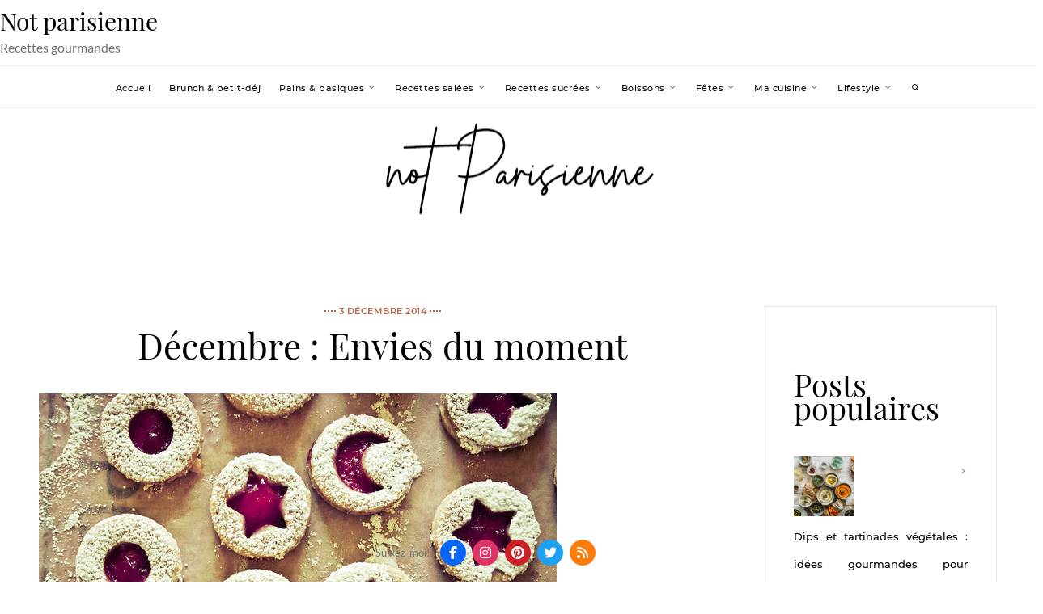

--- FILE ---
content_type: text/html; charset=UTF-8
request_url: https://www.notparisienne.fr/bla-bli/decembre-envies-du-moment/
body_size: 34214
content:
    <!DOCTYPE html>
<html lang="fr-FR" prefix="og: http://ogp.me/ns# article: http://ogp.me/ns/article#">
    <head>
        <meta charset="UTF-8">
        <meta http-equiv="X-UA-Compatible" content="IE=edge"/>
        <link rel="profile" href="http://gmpg.org/xfn/11">
        <meta name="viewport" content="width=device-width, initial-scale=1">
        <meta name='robots' content='index, follow, max-image-preview:large, max-snippet:-1, max-video-preview:-1' />
	<style>img:is([sizes="auto" i], [sizes^="auto," i]) { contain-intrinsic-size: 3000px 1500px }</style>
	
<!-- Google Tag Manager by PYS -->
    <script data-cfasync="false" data-pagespeed-no-defer>
	    window.dataLayerPYS = window.dataLayerPYS || [];
	</script>
<!-- End Google Tag Manager by PYS -->
	<!-- This site is optimized with the Yoast SEO plugin v26.5 - https://yoast.com/wordpress/plugins/seo/ -->
	<title>Décembre : Envies du moment - Not parisienne</title>
	<link rel="canonical" href="https://www.notparisienne.fr/bla-bli/decembre-envies-du-moment/" />
	<meta property="og:locale" content="fr_FR" />
	<meta property="og:type" content="article" />
	<meta property="og:title" content="Décembre : Envies du moment - Not parisienne" />
	<meta property="og:description" content="Noël approche et tous les ans c&#8217;est un peu la même chose : on n&#8217;a pas d&#8217;idée cadeau pour l&#8217;arrière-neveu qu&#8217;on voit une fois par an, on se demande comment se renouveler tout en cuisinant de la dinde et du foie gras comme l&#8217;année d&#8217;avant, et celle d&#8217;avant avant, et celle&#8230;, et enfin on finit [&hellip;]" />
	<meta property="og:url" content="https://www.notparisienne.fr/bla-bli/decembre-envies-du-moment/" />
	<meta property="og:site_name" content="Not parisienne" />
	<meta property="article:published_time" content="2014-12-03T12:32:20+00:00" />
	<meta property="article:modified_time" content="2022-11-23T18:10:46+00:00" />
	<meta property="og:image" content="https://www.notparisienne.fr/wp-content/uploads/2014/12/14210465709_16c34de964_z.jpg" />
	<meta property="og:image:width" content="640" />
	<meta property="og:image:height" content="427" />
	<meta property="og:image:type" content="image/jpeg" />
	<meta name="author" content="Not parisienne" />
	<meta name="twitter:card" content="summary_large_image" />
	<meta name="twitter:label1" content="Écrit par" />
	<meta name="twitter:data1" content="Not parisienne" />
	<meta name="twitter:label2" content="Durée de lecture estimée" />
	<meta name="twitter:data2" content="2 minutes" />
	<script type="application/ld+json" class="yoast-schema-graph">{"@context":"https://schema.org","@graph":[{"@type":"WebPage","@id":"https://www.notparisienne.fr/bla-bli/decembre-envies-du-moment/","url":"https://www.notparisienne.fr/bla-bli/decembre-envies-du-moment/","name":"Décembre : Envies du moment - Not parisienne","isPartOf":{"@id":"https://www.notparisienne.fr/#website"},"primaryImageOfPage":{"@id":"https://www.notparisienne.fr/bla-bli/decembre-envies-du-moment/#primaryimage"},"image":{"@id":"https://www.notparisienne.fr/bla-bli/decembre-envies-du-moment/#primaryimage"},"thumbnailUrl":"https://www.notparisienne.fr/wp-content/uploads/2014/12/14210465709_16c34de964_z.jpg","datePublished":"2014-12-03T12:32:20+00:00","dateModified":"2022-11-23T18:10:46+00:00","author":{"@id":"https://www.notparisienne.fr/#/schema/person/c5ce7e8fe7b1240138eaced0933f9cc5"},"breadcrumb":{"@id":"https://www.notparisienne.fr/bla-bli/decembre-envies-du-moment/#breadcrumb"},"inLanguage":"fr-FR","potentialAction":[{"@type":"ReadAction","target":["https://www.notparisienne.fr/bla-bli/decembre-envies-du-moment/"]}]},{"@type":"ImageObject","inLanguage":"fr-FR","@id":"https://www.notparisienne.fr/bla-bli/decembre-envies-du-moment/#primaryimage","url":"https://www.notparisienne.fr/wp-content/uploads/2014/12/14210465709_16c34de964_z.jpg","contentUrl":"https://www.notparisienne.fr/wp-content/uploads/2014/12/14210465709_16c34de964_z.jpg","width":640,"height":427},{"@type":"BreadcrumbList","@id":"https://www.notparisienne.fr/bla-bli/decembre-envies-du-moment/#breadcrumb","itemListElement":[{"@type":"ListItem","position":1,"name":"Accueil","item":"https://www.notparisienne.fr/"},{"@type":"ListItem","position":2,"name":"Décembre : Envies du moment"}]},{"@type":"WebSite","@id":"https://www.notparisienne.fr/#website","url":"https://www.notparisienne.fr/","name":"Not parisienne","description":"Recettes gourmandes","potentialAction":[{"@type":"SearchAction","target":{"@type":"EntryPoint","urlTemplate":"https://www.notparisienne.fr/?s={search_term_string}"},"query-input":{"@type":"PropertyValueSpecification","valueRequired":true,"valueName":"search_term_string"}}],"inLanguage":"fr-FR"},{"@type":"Person","@id":"https://www.notparisienne.fr/#/schema/person/c5ce7e8fe7b1240138eaced0933f9cc5","name":"Not parisienne","image":{"@type":"ImageObject","inLanguage":"fr-FR","@id":"https://www.notparisienne.fr/#/schema/person/image/","url":"https://secure.gravatar.com/avatar/90b08e62ce402c894633b89dbb36403e181ed5e61a20948a4c466c280fb513ea?s=96&d=retro&r=g","contentUrl":"https://secure.gravatar.com/avatar/90b08e62ce402c894633b89dbb36403e181ed5e61a20948a4c466c280fb513ea?s=96&d=retro&r=g","caption":"Not parisienne"},"url":"https://www.notparisienne.fr/author/wizzzzz/"}]}</script>
	<!-- / Yoast SEO plugin. -->


<link rel="dns-prefetch" href="//connect.facebook.net">
<script type='application/javascript'  id='pys-version-script'>console.log('PixelYourSite Free version 11.1.5.1');</script>
<link rel='dns-prefetch' href='//static.addtoany.com' />
<link rel='dns-prefetch' href='//secure.gravatar.com' />
<link rel='dns-prefetch' href='//connect.facebook.net' />
<link rel='dns-prefetch' href='//use.fontawesome.com' />
<link rel='dns-prefetch' href='//v0.wordpress.com' />
<link rel="alternate" type="application/rss+xml" title="Not parisienne &raquo; Flux" href="https://www.notparisienne.fr/feed/" />
<link rel="alternate" type="application/rss+xml" title="Not parisienne &raquo; Flux des commentaires" href="https://www.notparisienne.fr/comments/feed/" />
<script type="text/javascript" id="wpp-js" src="https://www.notparisienne.fr/wp-content/plugins/wordpress-popular-posts/assets/js/wpp.min.js?ver=7.3.6" data-sampling="0" data-sampling-rate="100" data-api-url="https://www.notparisienne.fr/wp-json/wordpress-popular-posts" data-post-id="2182" data-token="f8478492d2" data-lang="0" data-debug="0"></script>
<link rel="alternate" type="application/rss+xml" title="Not parisienne &raquo; Décembre : Envies du moment Flux des commentaires" href="https://www.notparisienne.fr/bla-bli/decembre-envies-du-moment/feed/" />
<script type="text/javascript">
/* <![CDATA[ */
window._wpemojiSettings = {"baseUrl":"https:\/\/s.w.org\/images\/core\/emoji\/16.0.1\/72x72\/","ext":".png","svgUrl":"https:\/\/s.w.org\/images\/core\/emoji\/16.0.1\/svg\/","svgExt":".svg","source":{"concatemoji":"https:\/\/www.notparisienne.fr\/wp-includes\/js\/wp-emoji-release.min.js?ver=6.8.3"}};
/*! This file is auto-generated */
!function(s,n){var o,i,e;function c(e){try{var t={supportTests:e,timestamp:(new Date).valueOf()};sessionStorage.setItem(o,JSON.stringify(t))}catch(e){}}function p(e,t,n){e.clearRect(0,0,e.canvas.width,e.canvas.height),e.fillText(t,0,0);var t=new Uint32Array(e.getImageData(0,0,e.canvas.width,e.canvas.height).data),a=(e.clearRect(0,0,e.canvas.width,e.canvas.height),e.fillText(n,0,0),new Uint32Array(e.getImageData(0,0,e.canvas.width,e.canvas.height).data));return t.every(function(e,t){return e===a[t]})}function u(e,t){e.clearRect(0,0,e.canvas.width,e.canvas.height),e.fillText(t,0,0);for(var n=e.getImageData(16,16,1,1),a=0;a<n.data.length;a++)if(0!==n.data[a])return!1;return!0}function f(e,t,n,a){switch(t){case"flag":return n(e,"\ud83c\udff3\ufe0f\u200d\u26a7\ufe0f","\ud83c\udff3\ufe0f\u200b\u26a7\ufe0f")?!1:!n(e,"\ud83c\udde8\ud83c\uddf6","\ud83c\udde8\u200b\ud83c\uddf6")&&!n(e,"\ud83c\udff4\udb40\udc67\udb40\udc62\udb40\udc65\udb40\udc6e\udb40\udc67\udb40\udc7f","\ud83c\udff4\u200b\udb40\udc67\u200b\udb40\udc62\u200b\udb40\udc65\u200b\udb40\udc6e\u200b\udb40\udc67\u200b\udb40\udc7f");case"emoji":return!a(e,"\ud83e\udedf")}return!1}function g(e,t,n,a){var r="undefined"!=typeof WorkerGlobalScope&&self instanceof WorkerGlobalScope?new OffscreenCanvas(300,150):s.createElement("canvas"),o=r.getContext("2d",{willReadFrequently:!0}),i=(o.textBaseline="top",o.font="600 32px Arial",{});return e.forEach(function(e){i[e]=t(o,e,n,a)}),i}function t(e){var t=s.createElement("script");t.src=e,t.defer=!0,s.head.appendChild(t)}"undefined"!=typeof Promise&&(o="wpEmojiSettingsSupports",i=["flag","emoji"],n.supports={everything:!0,everythingExceptFlag:!0},e=new Promise(function(e){s.addEventListener("DOMContentLoaded",e,{once:!0})}),new Promise(function(t){var n=function(){try{var e=JSON.parse(sessionStorage.getItem(o));if("object"==typeof e&&"number"==typeof e.timestamp&&(new Date).valueOf()<e.timestamp+604800&&"object"==typeof e.supportTests)return e.supportTests}catch(e){}return null}();if(!n){if("undefined"!=typeof Worker&&"undefined"!=typeof OffscreenCanvas&&"undefined"!=typeof URL&&URL.createObjectURL&&"undefined"!=typeof Blob)try{var e="postMessage("+g.toString()+"("+[JSON.stringify(i),f.toString(),p.toString(),u.toString()].join(",")+"));",a=new Blob([e],{type:"text/javascript"}),r=new Worker(URL.createObjectURL(a),{name:"wpTestEmojiSupports"});return void(r.onmessage=function(e){c(n=e.data),r.terminate(),t(n)})}catch(e){}c(n=g(i,f,p,u))}t(n)}).then(function(e){for(var t in e)n.supports[t]=e[t],n.supports.everything=n.supports.everything&&n.supports[t],"flag"!==t&&(n.supports.everythingExceptFlag=n.supports.everythingExceptFlag&&n.supports[t]);n.supports.everythingExceptFlag=n.supports.everythingExceptFlag&&!n.supports.flag,n.DOMReady=!1,n.readyCallback=function(){n.DOMReady=!0}}).then(function(){return e}).then(function(){var e;n.supports.everything||(n.readyCallback(),(e=n.source||{}).concatemoji?t(e.concatemoji):e.wpemoji&&e.twemoji&&(t(e.twemoji),t(e.wpemoji)))}))}((window,document),window._wpemojiSettings);
/* ]]> */
</script>
<link rel='stylesheet' id='pinterestBadge-css' href='https://www.notparisienne.fr/wp-content/plugins/pinterest-badge/pinterest.css?ver=6.8.3' type='text/css' media='all' />

<link rel='stylesheet' id='stylish_popular_posts_style-css' href='https://www.notparisienne.fr/wp-content/plugins/stylish-popular-posts/css/style.css?ver=6.8.3' type='text/css' media='all' />
<style id='wp-emoji-styles-inline-css' type='text/css'>

	img.wp-smiley, img.emoji {
		display: inline !important;
		border: none !important;
		box-shadow: none !important;
		height: 1em !important;
		width: 1em !important;
		margin: 0 0.07em !important;
		vertical-align: -0.1em !important;
		background: none !important;
		padding: 0 !important;
	}
</style>
<link rel='stylesheet' id='wp-block-library-css' href='https://www.notparisienne.fr/wp-includes/css/dist/block-library/style.min.css?ver=6.8.3' type='text/css' media='all' />
<style id='classic-theme-styles-inline-css' type='text/css'>
/*! This file is auto-generated */
.wp-block-button__link{color:#fff;background-color:#32373c;border-radius:9999px;box-shadow:none;text-decoration:none;padding:calc(.667em + 2px) calc(1.333em + 2px);font-size:1.125em}.wp-block-file__button{background:#32373c;color:#fff;text-decoration:none}
</style>
<link rel='stylesheet' id='mediaelement-css' href='https://www.notparisienne.fr/wp-includes/js/mediaelement/mediaelementplayer-legacy.min.css?ver=4.2.17' type='text/css' media='all' />
<link rel='stylesheet' id='wp-mediaelement-css' href='https://www.notparisienne.fr/wp-includes/js/mediaelement/wp-mediaelement.min.css?ver=6.8.3' type='text/css' media='all' />
<style id='jetpack-sharing-buttons-style-inline-css' type='text/css'>
.jetpack-sharing-buttons__services-list{display:flex;flex-direction:row;flex-wrap:wrap;gap:0;list-style-type:none;margin:5px;padding:0}.jetpack-sharing-buttons__services-list.has-small-icon-size{font-size:12px}.jetpack-sharing-buttons__services-list.has-normal-icon-size{font-size:16px}.jetpack-sharing-buttons__services-list.has-large-icon-size{font-size:24px}.jetpack-sharing-buttons__services-list.has-huge-icon-size{font-size:36px}@media print{.jetpack-sharing-buttons__services-list{display:none!important}}.editor-styles-wrapper .wp-block-jetpack-sharing-buttons{gap:0;padding-inline-start:0}ul.jetpack-sharing-buttons__services-list.has-background{padding:1.25em 2.375em}
</style>
<style id='global-styles-inline-css' type='text/css'>
:root{--wp--preset--aspect-ratio--square: 1;--wp--preset--aspect-ratio--4-3: 4/3;--wp--preset--aspect-ratio--3-4: 3/4;--wp--preset--aspect-ratio--3-2: 3/2;--wp--preset--aspect-ratio--2-3: 2/3;--wp--preset--aspect-ratio--16-9: 16/9;--wp--preset--aspect-ratio--9-16: 9/16;--wp--preset--color--black: #000000;--wp--preset--color--cyan-bluish-gray: #abb8c3;--wp--preset--color--white: #ffffff;--wp--preset--color--pale-pink: #f78da7;--wp--preset--color--vivid-red: #cf2e2e;--wp--preset--color--luminous-vivid-orange: #ff6900;--wp--preset--color--luminous-vivid-amber: #fcb900;--wp--preset--color--light-green-cyan: #7bdcb5;--wp--preset--color--vivid-green-cyan: #00d084;--wp--preset--color--pale-cyan-blue: #8ed1fc;--wp--preset--color--vivid-cyan-blue: #0693e3;--wp--preset--color--vivid-purple: #9b51e0;--wp--preset--gradient--vivid-cyan-blue-to-vivid-purple: linear-gradient(135deg,rgba(6,147,227,1) 0%,rgb(155,81,224) 100%);--wp--preset--gradient--light-green-cyan-to-vivid-green-cyan: linear-gradient(135deg,rgb(122,220,180) 0%,rgb(0,208,130) 100%);--wp--preset--gradient--luminous-vivid-amber-to-luminous-vivid-orange: linear-gradient(135deg,rgba(252,185,0,1) 0%,rgba(255,105,0,1) 100%);--wp--preset--gradient--luminous-vivid-orange-to-vivid-red: linear-gradient(135deg,rgba(255,105,0,1) 0%,rgb(207,46,46) 100%);--wp--preset--gradient--very-light-gray-to-cyan-bluish-gray: linear-gradient(135deg,rgb(238,238,238) 0%,rgb(169,184,195) 100%);--wp--preset--gradient--cool-to-warm-spectrum: linear-gradient(135deg,rgb(74,234,220) 0%,rgb(151,120,209) 20%,rgb(207,42,186) 40%,rgb(238,44,130) 60%,rgb(251,105,98) 80%,rgb(254,248,76) 100%);--wp--preset--gradient--blush-light-purple: linear-gradient(135deg,rgb(255,206,236) 0%,rgb(152,150,240) 100%);--wp--preset--gradient--blush-bordeaux: linear-gradient(135deg,rgb(254,205,165) 0%,rgb(254,45,45) 50%,rgb(107,0,62) 100%);--wp--preset--gradient--luminous-dusk: linear-gradient(135deg,rgb(255,203,112) 0%,rgb(199,81,192) 50%,rgb(65,88,208) 100%);--wp--preset--gradient--pale-ocean: linear-gradient(135deg,rgb(255,245,203) 0%,rgb(182,227,212) 50%,rgb(51,167,181) 100%);--wp--preset--gradient--electric-grass: linear-gradient(135deg,rgb(202,248,128) 0%,rgb(113,206,126) 100%);--wp--preset--gradient--midnight: linear-gradient(135deg,rgb(2,3,129) 0%,rgb(40,116,252) 100%);--wp--preset--font-size--small: 13px;--wp--preset--font-size--medium: 20px;--wp--preset--font-size--large: 36px;--wp--preset--font-size--x-large: 42px;--wp--preset--spacing--20: 0.44rem;--wp--preset--spacing--30: 0.67rem;--wp--preset--spacing--40: 1rem;--wp--preset--spacing--50: 1.5rem;--wp--preset--spacing--60: 2.25rem;--wp--preset--spacing--70: 3.38rem;--wp--preset--spacing--80: 5.06rem;--wp--preset--shadow--natural: 6px 6px 9px rgba(0, 0, 0, 0.2);--wp--preset--shadow--deep: 12px 12px 50px rgba(0, 0, 0, 0.4);--wp--preset--shadow--sharp: 6px 6px 0px rgba(0, 0, 0, 0.2);--wp--preset--shadow--outlined: 6px 6px 0px -3px rgba(255, 255, 255, 1), 6px 6px rgba(0, 0, 0, 1);--wp--preset--shadow--crisp: 6px 6px 0px rgba(0, 0, 0, 1);}:where(.is-layout-flex){gap: 0.5em;}:where(.is-layout-grid){gap: 0.5em;}body .is-layout-flex{display: flex;}.is-layout-flex{flex-wrap: wrap;align-items: center;}.is-layout-flex > :is(*, div){margin: 0;}body .is-layout-grid{display: grid;}.is-layout-grid > :is(*, div){margin: 0;}:where(.wp-block-columns.is-layout-flex){gap: 2em;}:where(.wp-block-columns.is-layout-grid){gap: 2em;}:where(.wp-block-post-template.is-layout-flex){gap: 1.25em;}:where(.wp-block-post-template.is-layout-grid){gap: 1.25em;}.has-black-color{color: var(--wp--preset--color--black) !important;}.has-cyan-bluish-gray-color{color: var(--wp--preset--color--cyan-bluish-gray) !important;}.has-white-color{color: var(--wp--preset--color--white) !important;}.has-pale-pink-color{color: var(--wp--preset--color--pale-pink) !important;}.has-vivid-red-color{color: var(--wp--preset--color--vivid-red) !important;}.has-luminous-vivid-orange-color{color: var(--wp--preset--color--luminous-vivid-orange) !important;}.has-luminous-vivid-amber-color{color: var(--wp--preset--color--luminous-vivid-amber) !important;}.has-light-green-cyan-color{color: var(--wp--preset--color--light-green-cyan) !important;}.has-vivid-green-cyan-color{color: var(--wp--preset--color--vivid-green-cyan) !important;}.has-pale-cyan-blue-color{color: var(--wp--preset--color--pale-cyan-blue) !important;}.has-vivid-cyan-blue-color{color: var(--wp--preset--color--vivid-cyan-blue) !important;}.has-vivid-purple-color{color: var(--wp--preset--color--vivid-purple) !important;}.has-black-background-color{background-color: var(--wp--preset--color--black) !important;}.has-cyan-bluish-gray-background-color{background-color: var(--wp--preset--color--cyan-bluish-gray) !important;}.has-white-background-color{background-color: var(--wp--preset--color--white) !important;}.has-pale-pink-background-color{background-color: var(--wp--preset--color--pale-pink) !important;}.has-vivid-red-background-color{background-color: var(--wp--preset--color--vivid-red) !important;}.has-luminous-vivid-orange-background-color{background-color: var(--wp--preset--color--luminous-vivid-orange) !important;}.has-luminous-vivid-amber-background-color{background-color: var(--wp--preset--color--luminous-vivid-amber) !important;}.has-light-green-cyan-background-color{background-color: var(--wp--preset--color--light-green-cyan) !important;}.has-vivid-green-cyan-background-color{background-color: var(--wp--preset--color--vivid-green-cyan) !important;}.has-pale-cyan-blue-background-color{background-color: var(--wp--preset--color--pale-cyan-blue) !important;}.has-vivid-cyan-blue-background-color{background-color: var(--wp--preset--color--vivid-cyan-blue) !important;}.has-vivid-purple-background-color{background-color: var(--wp--preset--color--vivid-purple) !important;}.has-black-border-color{border-color: var(--wp--preset--color--black) !important;}.has-cyan-bluish-gray-border-color{border-color: var(--wp--preset--color--cyan-bluish-gray) !important;}.has-white-border-color{border-color: var(--wp--preset--color--white) !important;}.has-pale-pink-border-color{border-color: var(--wp--preset--color--pale-pink) !important;}.has-vivid-red-border-color{border-color: var(--wp--preset--color--vivid-red) !important;}.has-luminous-vivid-orange-border-color{border-color: var(--wp--preset--color--luminous-vivid-orange) !important;}.has-luminous-vivid-amber-border-color{border-color: var(--wp--preset--color--luminous-vivid-amber) !important;}.has-light-green-cyan-border-color{border-color: var(--wp--preset--color--light-green-cyan) !important;}.has-vivid-green-cyan-border-color{border-color: var(--wp--preset--color--vivid-green-cyan) !important;}.has-pale-cyan-blue-border-color{border-color: var(--wp--preset--color--pale-cyan-blue) !important;}.has-vivid-cyan-blue-border-color{border-color: var(--wp--preset--color--vivid-cyan-blue) !important;}.has-vivid-purple-border-color{border-color: var(--wp--preset--color--vivid-purple) !important;}.has-vivid-cyan-blue-to-vivid-purple-gradient-background{background: var(--wp--preset--gradient--vivid-cyan-blue-to-vivid-purple) !important;}.has-light-green-cyan-to-vivid-green-cyan-gradient-background{background: var(--wp--preset--gradient--light-green-cyan-to-vivid-green-cyan) !important;}.has-luminous-vivid-amber-to-luminous-vivid-orange-gradient-background{background: var(--wp--preset--gradient--luminous-vivid-amber-to-luminous-vivid-orange) !important;}.has-luminous-vivid-orange-to-vivid-red-gradient-background{background: var(--wp--preset--gradient--luminous-vivid-orange-to-vivid-red) !important;}.has-very-light-gray-to-cyan-bluish-gray-gradient-background{background: var(--wp--preset--gradient--very-light-gray-to-cyan-bluish-gray) !important;}.has-cool-to-warm-spectrum-gradient-background{background: var(--wp--preset--gradient--cool-to-warm-spectrum) !important;}.has-blush-light-purple-gradient-background{background: var(--wp--preset--gradient--blush-light-purple) !important;}.has-blush-bordeaux-gradient-background{background: var(--wp--preset--gradient--blush-bordeaux) !important;}.has-luminous-dusk-gradient-background{background: var(--wp--preset--gradient--luminous-dusk) !important;}.has-pale-ocean-gradient-background{background: var(--wp--preset--gradient--pale-ocean) !important;}.has-electric-grass-gradient-background{background: var(--wp--preset--gradient--electric-grass) !important;}.has-midnight-gradient-background{background: var(--wp--preset--gradient--midnight) !important;}.has-small-font-size{font-size: var(--wp--preset--font-size--small) !important;}.has-medium-font-size{font-size: var(--wp--preset--font-size--medium) !important;}.has-large-font-size{font-size: var(--wp--preset--font-size--large) !important;}.has-x-large-font-size{font-size: var(--wp--preset--font-size--x-large) !important;}
:where(.wp-block-post-template.is-layout-flex){gap: 1.25em;}:where(.wp-block-post-template.is-layout-grid){gap: 1.25em;}
:where(.wp-block-columns.is-layout-flex){gap: 2em;}:where(.wp-block-columns.is-layout-grid){gap: 2em;}
:root :where(.wp-block-pullquote){font-size: 1.5em;line-height: 1.6;}
</style>
<link rel='stylesheet' id='pplrpsts_stylesheet-css' href='https://www.notparisienne.fr/wp-content/plugins/fosforitos-popular-posts/css/style.css?ver=6.8.3' type='text/css' media='all' />
<link rel='stylesheet' id='dashicons-css' href='https://www.notparisienne.fr/wp-includes/css/dashicons.min.css?ver=6.8.3' type='text/css' media='all' />
<link rel='stylesheet' id='wp-image-borders-styles-css' href='https://www.notparisienne.fr/wp-content/plugins/wp-image-borders/wp-image-borders.css?ver=6.8.3' type='text/css' media='all' />
<style id='wp-image-borders-styles-inline-css' type='text/css'>

		.wp-image-borders .alignright,
		.wp-image-borders .alignleft,
		.wp-image-borders .aligncenter,
		.wp-image-borders .alignnone,
		.wp-image-borders .size-auto,
		.wp-image-borders .size-full,
		.wp-image-borders .size-large,
		.wp-image-borders .size-medium,
		.wp-image-borders .size-thumbnail,
		.wp-image-borders .alignright img,
		.wp-image-borders .alignleft img,
		.wp-image-borders .aligncenter img,
		.wp-image-borders .alignnone img,
		.wp-image-borders .size-auto img,
		.wp-image-borders .size-full img,
		.wp-image-borders .size-large img,
		.wp-image-borders .size-medium img,
		.wp-image-borders .size-thumbnail img {
	   border-style: solid !important;
	   border-width: 1px !important;
	   border-radius: 0px !important;
	   border-color: #d8d8d8 !important;
	   -moz-box-shadow: 3px 3px 5px 2px #ededed !important;
	   -webkit-box-shadow: 3px 3px 5px 2px #ededed !important;
	   box-shadow: 3px 3px 5px 2px #ededed !important;
   }
</style>
<link rel='stylesheet' id='wpsr_main_css-css' href='https://www.notparisienne.fr/wp-content/plugins/wp-socializer/public/css/wpsr.min.css?ver=7.9' type='text/css' media='all' />
<link rel='stylesheet' id='wpsr_fa_icons-css' href='https://use.fontawesome.com/releases/v6.7.2/css/all.css?ver=7.9' type='text/css' media='all' />
<link rel='stylesheet' id='zrdn-recipeblock-grid-css' href='https://www.notparisienne.fr/wp-content/plugins/zip-recipes/styles/zrdn-grid.min.css?ver=8.2.4' type='text/css' media='all' />
<link rel='stylesheet' id='zrdn-recipes-css' href='https://www.notparisienne.fr/wp-content/plugins/zip-recipes/styles/zlrecipe-std.min.css?ver=8.2.4' type='text/css' media='all' />
<link rel='stylesheet' id='wordpress-popular-posts-css-css' href='https://www.notparisienne.fr/wp-content/plugins/wordpress-popular-posts/assets/css/wpp.css?ver=7.3.6' type='text/css' media='all' />
<link rel='stylesheet' id='nothing-personal-lato-font-css' href='https://www.notparisienne.fr/wp-content/themes/nothing-personal/front-assets/fonts/Lato/lato-font.min.css?ver=1.0.0' type='text/css' media='all' />
<link rel='stylesheet' id='nothing-personal-montserrat-font-css' href='https://www.notparisienne.fr/wp-content/themes/nothing-personal/front-assets/fonts/Montserrat/montserrat-font.min.css?ver=1.0.0' type='text/css' media='all' />
<link rel='stylesheet' id='nothing-personal-playfair-display-font-css' href='https://www.notparisienne.fr/wp-content/themes/nothing-personal/front-assets/fonts/PlayFair-Display/playfair-font.min.css?ver=1.0.0' type='text/css' media='all' />
<link rel='stylesheet' id='jam-fonts-css' href='https://www.notparisienne.fr/wp-content/themes/nothing-personal/front-assets/fonts/JamIcons/jam.min.css?ver=1.0.0' type='text/css' media='all' />
<link rel='stylesheet' id='slick-css' href='https://www.notparisienne.fr/wp-content/themes/nothing-personal/front-assets/vendors/slick/slick-bundle.min.css?ver=1.0.0' type='text/css' media='all' />
<link rel='stylesheet' id='fancybox-css' href='https://www.notparisienne.fr/wp-content/themes/nothing-personal/front-assets/vendors/fancybox/jquery.fancybox.min.css?ver=1.0.0' type='text/css' media='all' />
<link rel='stylesheet' id='hc-offcanvas-nav-css' href='https://www.notparisienne.fr/wp-content/themes/nothing-personal/front-assets/vendors/hc-nav/hc-offcanvas-nav.min.css?ver=1.0.0' type='text/css' media='all' />
<link rel='stylesheet' id='nothing-personal-grid-css' href='https://www.notparisienne.fr/wp-content/themes/nothing-personal/front-assets//css/flexbox-grid.min.css?ver=1.0.0' type='text/css' media='all' />
<link rel='stylesheet' id='nothing-personal-style-css' href='https://www.notparisienne.fr/wp-content/themes/nothing-personal/sass/all.min.css?ver=1767311524' type='text/css' media='all' />
<link rel='stylesheet' id='nothing-personal-default-css' href='https://www.notparisienne.fr/wp-content/themes/nothing-personal/style.css?ver=1.0.0' type='text/css' media='all' />
<link rel='stylesheet' id='taxopress-frontend-css-css' href='https://www.notparisienne.fr/wp-content/plugins/simple-tags/assets/frontend/css/frontend.css?ver=3.42.0' type='text/css' media='all' />
<style id='jetpack_facebook_likebox-inline-css' type='text/css'>
.widget_facebook_likebox {
	overflow: hidden;
}

</style>
<link rel='stylesheet' id='amazon-link-style-css' href='https://www.notparisienne.fr/wp-content/plugins/amazon-link/Amazon.css?ver=3.2.10' type='text/css' media='all' />
<link rel='stylesheet' id='yarpp-thumbnails-css' href='https://www.notparisienne.fr/wp-content/plugins/yet-another-related-posts-plugin/style/styles_thumbnails.css?ver=5.30.11' type='text/css' media='all' />
<style id='yarpp-thumbnails-inline-css' type='text/css'>
.yarpp-thumbnails-horizontal .yarpp-thumbnail {width: 130px;height: 170px;margin: 5px;margin-left: 0px;}.yarpp-thumbnail > img, .yarpp-thumbnail-default {width: 120px;height: 120px;margin: 5px;}.yarpp-thumbnails-horizontal .yarpp-thumbnail-title {margin: 7px;margin-top: 0px;width: 120px;}.yarpp-thumbnail-default > img {min-height: 120px;min-width: 120px;}
.yarpp-thumbnails-horizontal .yarpp-thumbnail {width: 130px;height: 170px;margin: 5px;margin-left: 0px;}.yarpp-thumbnail > img, .yarpp-thumbnail-default {width: 120px;height: 120px;margin: 5px;}.yarpp-thumbnails-horizontal .yarpp-thumbnail-title {margin: 7px;margin-top: 0px;width: 120px;}.yarpp-thumbnail-default > img {min-height: 120px;min-width: 120px;}
</style>
<link rel='stylesheet' id='animate-css' href='https://www.notparisienne.fr/wp-content/plugins/enjoy-instagram-instagram-responsive-images-gallery-and-carousel/assets/css/animate.min.css?ver=6.2.1' type='text/css' media='all' />
<link rel='stylesheet' id='ei-carousel-css' href='https://www.notparisienne.fr/wp-content/plugins/enjoy-instagram-instagram-responsive-images-gallery-and-carousel/assets/css/swiper-bundle.min.css?ver=6.2.1' type='text/css' media='all' />
<link rel='stylesheet' id='ei-carousel-theme-css' href='https://www.notparisienne.fr/wp-content/plugins/enjoy-instagram-instagram-responsive-images-gallery-and-carousel/assets/css/carousel-theme.css?ver=6.2.1' type='text/css' media='all' />
<link rel='stylesheet' id='ei-polaroid-carousel-theme-css' href='https://www.notparisienne.fr/wp-content/plugins/enjoy-instagram-instagram-responsive-images-gallery-and-carousel/assets/css/polaroid_carousel.css?ver=6.2.1' type='text/css' media='all' />
<link rel='stylesheet' id='ei-showcase-carousel-theme-css' href='https://www.notparisienne.fr/wp-content/plugins/enjoy-instagram-instagram-responsive-images-gallery-and-carousel/assets/css/showcase_carousel.css?ver=6.2.1' type='text/css' media='all' />
<link rel='stylesheet' id='fancybox_css-css' href='https://www.notparisienne.fr/wp-content/plugins/enjoy-instagram-instagram-responsive-images-gallery-and-carousel/assets/css/jquery.fancybox.min.css?ver=6.2.1' type='text/css' media='all' />
<link rel='stylesheet' id='grid_fallback-css' href='https://www.notparisienne.fr/wp-content/plugins/enjoy-instagram-instagram-responsive-images-gallery-and-carousel/assets/css/grid_fallback.min.css?ver=6.2.1' type='text/css' media='all' />
<link rel='stylesheet' id='grid_style-css' href='https://www.notparisienne.fr/wp-content/plugins/enjoy-instagram-instagram-responsive-images-gallery-and-carousel/assets/css/grid_style.min.css?ver=6.2.1' type='text/css' media='all' />
<link rel='stylesheet' id='enjoy_instagramm_css-css' href='https://www.notparisienne.fr/wp-content/plugins/enjoy-instagram-instagram-responsive-images-gallery-and-carousel/assets/css/enjoy-instagram.css?ver=6.2.1' type='text/css' media='all' />
<link rel='stylesheet' id='addtoany-css' href='https://www.notparisienne.fr/wp-content/plugins/add-to-any/addtoany.min.css?ver=1.16' type='text/css' media='all' />
<link rel='stylesheet' id='yarppRelatedCss-css' href='https://www.notparisienne.fr/wp-content/plugins/yet-another-related-posts-plugin/style/related.css?ver=5.30.11' type='text/css' media='all' />
<link rel='stylesheet' id='commentluv_style-css' href='https://www.notparisienne.fr/wp-content/plugins/commentluv/css/commentluv.css?ver=6.8.3' type='text/css' media='all' />
<link rel='stylesheet' id='etsy_shop_style-css' href='https://www.notparisienne.fr/wp-content/plugins/etsy-shop/etsy-shop.css?ver=3.0.7' type='text/css' media='all' />
<script type="text/javascript" src="https://www.notparisienne.fr/wp-content/plugins/pinterest-badge/pinterest_wp.js?ver=6.8.3" id="pinterestBadge-js"></script>
<script type="text/javascript" src="https://www.notparisienne.fr/wp-includes/js/jquery/jquery.min.js?ver=3.7.1" id="jquery-core-js"></script>
<script type="text/javascript" src="https://www.notparisienne.fr/wp-includes/js/jquery/jquery-migrate.min.js?ver=3.4.1" id="jquery-migrate-js"></script>
<script type="text/javascript" id="commentluv_script-js-extra">
/* <![CDATA[ */
var cl_settings = {"name":"author","url":"url","comment":"comment","email":"email","infopanel":"on","default_on":"on","default_on_admin":"on","cl_version":"3.0.4","images":"https:\/\/www.notparisienne.fr\/wp-content\/plugins\/commentluv\/images\/","api_url":"https:\/\/www.notparisienne.fr\/wp-admin\/admin-ajax.php","api_url_alt":"https:\/\/www.notparisienne.fr\/wp-admin\/admin-ajax.php","_fetch":"a054ff4e43","_info":"7b7a205abd","infoback":"white","infotext":"black","template_insert":"","logged_in":"","refer":"https:\/\/www.notparisienne.fr\/bla-bli\/decembre-envies-du-moment\/","no_url_message":"Entrez votre URL et cliquez la case CommentLuv si vous souhaitez ajouter votre dernier article de blog","no_http_message":"Merci d'utiliser http:\/\/ au d\u00e9but de votre url","no_url_logged_in_message":"Vous devez visitez votre profil sur le tableau de bord et mettre \u00e0 jour les d\u00e9tails avec l'URL de votre site","no_info_message":"Aucune information disponible ou alors il y a eu une erreur"};
/* ]]> */
</script>
<script type="text/javascript" src="https://www.notparisienne.fr/wp-content/plugins/commentluv/js/commentluv.js?ver=3.0.4" id="commentluv_script-js"></script>
<script type="text/javascript" id="addtoany-core-js-before">
/* <![CDATA[ */
window.a2a_config=window.a2a_config||{};a2a_config.callbacks=[];a2a_config.overlays=[];a2a_config.templates={};a2a_localize = {
	Share: "Partager",
	Save: "Enregistrer",
	Subscribe: "S'abonner",
	Email: "E-mail",
	Bookmark: "Marque-page",
	ShowAll: "Montrer tout",
	ShowLess: "Montrer moins",
	FindServices: "Trouver des service(s)",
	FindAnyServiceToAddTo: "Trouver instantan&eacute;ment des services &agrave; ajouter &agrave;",
	PoweredBy: "Propuls&eacute; par",
	ShareViaEmail: "Partager par e-mail",
	SubscribeViaEmail: "S’abonner par e-mail",
	BookmarkInYourBrowser: "Ajouter un signet dans votre navigateur",
	BookmarkInstructions: "Appuyez sur Ctrl+D ou \u2318+D pour mettre cette page en signet",
	AddToYourFavorites: "Ajouter &agrave; vos favoris",
	SendFromWebOrProgram: "Envoyer depuis n’importe quelle adresse e-mail ou logiciel e-mail",
	EmailProgram: "Programme d’e-mail",
	More: "Plus&#8230;",
	ThanksForSharing: "Merci de partager !",
	ThanksForFollowing: "Merci de nous suivre !"
};
/* ]]> */
</script>
<script type="text/javascript" defer src="https://static.addtoany.com/menu/page.js" id="addtoany-core-js"></script>
<script type="text/javascript" defer src="https://www.notparisienne.fr/wp-content/plugins/add-to-any/addtoany.min.js?ver=1.1" id="addtoany-jquery-js"></script>
<script type="text/javascript" src="https://www.notparisienne.fr/wp-content/plugins/simple-tags/assets/frontend/js/frontend.js?ver=3.42.0" id="taxopress-frontend-js-js"></script>
<script type="text/javascript" src="https://www.notparisienne.fr/wp-content/plugins/pixelyoursite/dist/scripts/jquery.bind-first-0.2.3.min.js?ver=0.2.3" id="jquery-bind-first-js"></script>
<script type="text/javascript" src="https://www.notparisienne.fr/wp-content/plugins/pixelyoursite/dist/scripts/js.cookie-2.1.3.min.js?ver=2.1.3" id="js-cookie-pys-js"></script>
<script type="text/javascript" src="https://www.notparisienne.fr/wp-content/plugins/pixelyoursite/dist/scripts/tld.min.js?ver=2.3.1" id="js-tld-js"></script>
<script type="text/javascript" id="pys-js-extra">
/* <![CDATA[ */
var pysOptions = {"staticEvents":[],"dynamicEvents":[],"triggerEvents":[],"triggerEventTypes":[],"ga":{"trackingIds":["G-GZBDPB9VN1"],"commentEventEnabled":true,"downloadEnabled":true,"formEventEnabled":true,"crossDomainEnabled":false,"crossDomainAcceptIncoming":false,"crossDomainDomains":[],"isDebugEnabled":[],"serverContainerUrls":{"G-GZBDPB9VN1":{"enable_server_container":"","server_container_url":"","transport_url":""}},"additionalConfig":{"G-GZBDPB9VN1":{"first_party_collection":true}},"disableAdvertisingFeatures":false,"disableAdvertisingPersonalization":false,"wooVariableAsSimple":true,"custom_page_view_event":false},"debug":"","siteUrl":"https:\/\/www.notparisienne.fr","ajaxUrl":"https:\/\/www.notparisienne.fr\/wp-admin\/admin-ajax.php","ajax_event":"c4df3a4c63","enable_remove_download_url_param":"1","cookie_duration":"7","last_visit_duration":"60","enable_success_send_form":"","ajaxForServerEvent":"1","ajaxForServerStaticEvent":"1","useSendBeacon":"1","send_external_id":"1","external_id_expire":"180","track_cookie_for_subdomains":"1","google_consent_mode":"1","gdpr":{"ajax_enabled":false,"all_disabled_by_api":false,"facebook_disabled_by_api":false,"analytics_disabled_by_api":false,"google_ads_disabled_by_api":false,"pinterest_disabled_by_api":false,"bing_disabled_by_api":false,"reddit_disabled_by_api":false,"externalID_disabled_by_api":false,"facebook_prior_consent_enabled":true,"analytics_prior_consent_enabled":true,"google_ads_prior_consent_enabled":null,"pinterest_prior_consent_enabled":true,"bing_prior_consent_enabled":true,"cookiebot_integration_enabled":false,"cookiebot_facebook_consent_category":"marketing","cookiebot_analytics_consent_category":"statistics","cookiebot_tiktok_consent_category":"marketing","cookiebot_google_ads_consent_category":"marketing","cookiebot_pinterest_consent_category":"marketing","cookiebot_bing_consent_category":"marketing","consent_magic_integration_enabled":false,"real_cookie_banner_integration_enabled":false,"cookie_notice_integration_enabled":false,"cookie_law_info_integration_enabled":false,"analytics_storage":{"enabled":true,"value":"granted","filter":false},"ad_storage":{"enabled":true,"value":"granted","filter":false},"ad_user_data":{"enabled":true,"value":"granted","filter":false},"ad_personalization":{"enabled":true,"value":"granted","filter":false}},"cookie":{"disabled_all_cookie":false,"disabled_start_session_cookie":false,"disabled_advanced_form_data_cookie":false,"disabled_landing_page_cookie":false,"disabled_first_visit_cookie":false,"disabled_trafficsource_cookie":false,"disabled_utmTerms_cookie":false,"disabled_utmId_cookie":false},"tracking_analytics":{"TrafficSource":"direct","TrafficLanding":"undefined","TrafficUtms":[],"TrafficUtmsId":[]},"GATags":{"ga_datalayer_type":"default","ga_datalayer_name":"dataLayerPYS"},"woo":{"enabled":false},"edd":{"enabled":false},"cache_bypass":"1767311524"};
/* ]]> */
</script>
<script type="text/javascript" src="https://www.notparisienne.fr/wp-content/plugins/pixelyoursite/dist/scripts/public.js?ver=11.1.5.1" id="pys-js"></script>
<script type="text/javascript" src="https://www.notparisienne.fr/wp-content/plugins/enjoy-instagram-instagram-responsive-images-gallery-and-carousel/assets/js/swiper-bundle.min.js?ver=6.2.1" id="ei-carousel-js"></script>
<script type="text/javascript" src="https://www.notparisienne.fr/wp-content/plugins/enjoy-instagram-instagram-responsive-images-gallery-and-carousel/assets/js/modernizr.custom.26633.min.js?ver=6.2.1" id="modernizr.custom.26633-js"></script>
<script type="text/javascript" id="gridrotator-js-extra">
/* <![CDATA[ */
var GridRotator = {"assetsUrl":"https:\/\/www.notparisienne.fr\/wp-content\/plugins\/enjoy-instagram-instagram-responsive-images-gallery-and-carousel\/assets"};
/* ]]> */
</script>
<script type="text/javascript" src="https://www.notparisienne.fr/wp-content/plugins/enjoy-instagram-instagram-responsive-images-gallery-and-carousel/assets/js/jquery.gridrotator.min.js?ver=6.2.1" id="gridrotator-js"></script>
<script type="text/javascript" src="https://www.notparisienne.fr/wp-content/plugins/enjoy-instagram-instagram-responsive-images-gallery-and-carousel/assets/js/ios-orientationchange-fix.min.js?ver=6.2.1" id="orientationchange-js"></script>
<script type="text/javascript" src="https://www.notparisienne.fr/wp-content/plugins/enjoy-instagram-instagram-responsive-images-gallery-and-carousel/assets/js/modernizr.min.js?ver=6.2.1" id="modernizer-js"></script>
<script type="text/javascript" src="https://www.notparisienne.fr/wp-content/plugins/enjoy-instagram-instagram-responsive-images-gallery-and-carousel/assets/js/classie.min.js?ver=6.2.1" id="classie-js"></script>
<link rel="https://api.w.org/" href="https://www.notparisienne.fr/wp-json/" /><link rel="alternate" title="JSON" type="application/json" href="https://www.notparisienne.fr/wp-json/wp/v2/posts/2182" /><link rel="EditURI" type="application/rsd+xml" title="RSD" href="https://www.notparisienne.fr/xmlrpc.php?rsd" />
<meta name="generator" content="WordPress 6.8.3" />
<link rel='shortlink' href='https://wp.me/p6x8Gg-zc' />
<link rel="alternate" title="oEmbed (JSON)" type="application/json+oembed" href="https://www.notparisienne.fr/wp-json/oembed/1.0/embed?url=https%3A%2F%2Fwww.notparisienne.fr%2Fbla-bli%2Fdecembre-envies-du-moment%2F" />
<link rel="alternate" title="oEmbed (XML)" type="text/xml+oembed" href="https://www.notparisienne.fr/wp-json/oembed/1.0/embed?url=https%3A%2F%2Fwww.notparisienne.fr%2Fbla-bli%2Fdecembre-envies-du-moment%2F&#038;format=xml" />

		<!-- GA Google Analytics @ https://m0n.co/ga -->
		<script>
			(function(i,s,o,g,r,a,m){i['GoogleAnalyticsObject']=r;i[r]=i[r]||function(){
			(i[r].q=i[r].q||[]).push(arguments)},i[r].l=1*new Date();a=s.createElement(o),
			m=s.getElementsByTagName(o)[0];a.async=1;a.src=g;m.parentNode.insertBefore(a,m)
			})(window,document,'script','https://www.google-analytics.com/analytics.js','ga');
			ga('create', 'UA-47341441-1', 'auto');
			ga('send', 'pageview');
		</script>

	<meta property="og:title" name="og:title" content="Décembre : Envies du moment" />
<meta property="og:type" name="og:type" content="article" />
<meta property="og:image" name="og:image" content="https://www.notparisienne.fr/wp-content/uploads/2014/12/14210465709_16c34de964_z.jpg" />
<meta property="og:image" name="og:image" content="https://www.notparisienne.fr/wp-content/uploads/2014/12/4157858997_5fe0e336f2_o.jpg" />
<meta property="og:image" name="og:image" content="https://www.notparisienne.fr/wp-content/uploads/2014/12/15485141398_9662ba1e05_z.jpg" />
<meta property="og:url" name="og:url" content="https://www.notparisienne.fr/bla-bli/decembre-envies-du-moment/" />
<meta property="og:description" name="og:description" content="Noël approche et tous les ans c&#039;est un peu la même chose : on n&#039;a pas d&#039;idée cadeau pour l&#039;arrière-neveu qu&#039;on voit une fois par an, on se demande comment se renouveler tout en cuisinant de la dinde et du foie gras comme l&#039;année d&#039;avant, et celle d&#039;avant avant, et celle..., et enfin on finit [...]" />
<meta property="og:locale" name="og:locale" content="fr_FR" />
<meta property="og:site_name" name="og:site_name" content="Not parisienne" />
<meta property="twitter:card" name="twitter:card" content="summary_large_image" />
<meta property="article:tag" name="article:tag" content="cadeau" />
<meta property="article:tag" name="article:tag" content="cadeaux gourmands" />
<meta property="article:tag" name="article:tag" content="chocolat" />
<meta property="article:tag" name="article:tag" content="cookie" />
<meta property="article:tag" name="article:tag" content="foie gras" />
<meta property="article:tag" name="article:tag" content="hiver" />
<meta property="article:tag" name="article:tag" content="Inde" />
<meta property="article:tag" name="article:tag" content="Noël" />
<meta property="article:tag" name="article:tag" content="pain" />
<meta property="article:tag" name="article:tag" content="saumon" />
<meta property="article:tag" name="article:tag" content="truffe" />
<meta property="article:section" name="article:section" content="Divers" />
<meta property="article:published_time" name="article:published_time" content="2014-12-03T13:32:20+01:00" />
<meta property="article:modified_time" name="article:modified_time" content="2022-11-23T19:10:46+01:00" />
<meta property="article:author" name="article:author" content="https://www.notparisienne.fr/author/wizzzzz/" />
		<script type="text/javascript">
			//Grid displaying after loading of images
			function display_grid() {
				jQuery('[id^="ei-grid-loading-"]').hide();
				jQuery('[id^="ei-grid-list-"]').show();
			}

			window.onload = display_grid;

			jQuery(function () {
				jQuery(document).on('click', '.fancybox-caption__body', function () {
					jQuery(this).toggleClass('full-caption')
				})
			});
		</script>
		<link rel="apple-touch-icon" sizes="180x180" href="/wp-content/uploads/fbrfg/apple-touch-icon.png">
<link rel="icon" type="image/png" href="/wp-content/uploads/fbrfg/favicon-32x32.png" sizes="32x32">
<link rel="icon" type="image/png" href="/wp-content/uploads/fbrfg/favicon-16x16.png" sizes="16x16">
<link rel="manifest" href="/wp-content/uploads/fbrfg/manifest.json">
<link rel="mask-icon" href="/wp-content/uploads/fbrfg/safari-pinned-tab.svg" color="#5bbad5">
<link rel="shortcut icon" href="/wp-content/uploads/fbrfg/favicon.ico">
<meta name="msapplication-config" content="/wp-content/uploads/fbrfg/browserconfig.xml">
<meta name="theme-color" content="#ffffff">            <style id="wpp-loading-animation-styles">@-webkit-keyframes bgslide{from{background-position-x:0}to{background-position-x:-200%}}@keyframes bgslide{from{background-position-x:0}to{background-position-x:-200%}}.wpp-widget-block-placeholder,.wpp-shortcode-placeholder{margin:0 auto;width:60px;height:3px;background:#dd3737;background:linear-gradient(90deg,#dd3737 0%,#571313 10%,#dd3737 100%);background-size:200% auto;border-radius:3px;-webkit-animation:bgslide 1s infinite linear;animation:bgslide 1s infinite linear}</style>
            <style type="text/css">a.st_tag, a.internal_tag, .st_tag, .internal_tag { text-decoration: underline !important; }</style><style type="text/css">.recentcomments a{display:inline !important;padding:0 !important;margin:0 !important;}</style><meta property="og:site_name" content="Not parisienne">
<meta property="og:type" content="article">
<meta property="og:locale" content="fr_FR">
<meta property="fb:app_id" content="480231918778163">
<meta property="og:url" content="https://www.notparisienne.fr/bla-bli/decembre-envies-du-moment/">
<meta property="og:title" content="Décembre : Envies du moment">
<meta property="og:description" content="Noël approche et tous les ans c&#039;est un peu la même chose : on n&#039;a pas d&#039;idée cadeau pour l&#039;arrière-neveu qu&#039;on voit une fois par an, on se demande comment se renouveler tout en cuisinant de la dinde et du foie gras comme l&#039;année d&#039;avant, et celle d&#039;avant avant, et celle..., et enfin on finit…">
<meta property="og:image" content="https://www.notparisienne.fr/wp-content/uploads/2014/12/14210465709_16c34de964_z.jpg">
<meta property="og:image:width" content="640">
<meta property="og:image:height" content="427">
<meta property="og:image" content="https://www.notparisienne.fr/wp-content/uploads/2014/12/313282578_ba83aa62e8_z.jpg">
<meta property="og:image:width" content="640">
<meta property="og:image:height" content="480">
<meta property="og:image" content="https://www.notparisienne.fr/wp-content/uploads/2014/12/4157858997_5fe0e336f2_o.jpg">
<meta property="og:image:width" content="633">
<meta property="og:image:height" content="527">
<meta property="article:published_time" content="2014-12-03T12:32:20+00:00">
<meta property="article:modified_time" content="2022-11-23T18:10:46+00:00">
<meta property="article:author" content="https://www.notparisienne.fr/author/wizzzzz/">
<meta property="article:section" content="Divers">
<meta property="article:tag" content="cadeau">
<meta property="article:tag" content="cadeaux gourmands">
<meta property="article:tag" content="chocolat">
<meta property="article:tag" content="cookie">
<meta property="article:tag" content="foie gras">
<meta property="article:tag" content="hiver">
<meta property="article:tag" content="Inde">
<meta property="article:tag" content="Noël">
<meta property="article:tag" content="pain">
<meta property="article:tag" content="saumon">
<meta property="article:tag" content="truffe">
<!-- ## NXS/OG ## --><!-- ## NXSOGTAGS ## --><!-- ## NXS/OG ## -->
<meta data-pso-pv="1.2.1" data-pso-pt="singlePost" data-pso-th="cb8ad2671aa63812bf57b2cb2857f74d"><script pagespeed_no_defer="" data-pso-version="20170403_083938">window.dynamicgoogletags={config:[]};dynamicgoogletags.config=["ca-pub-1541866416089173",null,[],null,null,null,null,null,null,null,null,null,0.001,"http://www.notparisienne.fr"];(function(){var h=this,l=function(a){var b=typeof a;if("object"==b)if(a){if(a instanceof Array)return"array";if(a instanceof Object)return b;var c=Object.prototype.toString.call(a);if("[object Window]"==c)return"object";if("[object Array]"==c||"number"==typeof a.length&&"undefined"!=typeof a.splice&&"undefined"!=typeof a.propertyIsEnumerable&&!a.propertyIsEnumerable("splice"))return"array";if("[object Function]"==c||"undefined"!=typeof a.call&&"undefined"!=typeof a.propertyIsEnumerable&&!a.propertyIsEnumerable("call"))return"function"}else return"null";
else if("function"==b&&"undefined"==typeof a.call)return"object";return b};var m=String.prototype.trim?function(a){return a.trim()}:function(a){return a.replace(/^[\s\xa0]+|[\s\xa0]+$/g,"")},p=function(a,b){return a<b?-1:a>b?1:0};var aa=Array.prototype.forEach?function(a,b,c){Array.prototype.forEach.call(a,b,c)}:function(a,b,c){for(var d=a.length,f="string"==typeof a?a.split(""):a,e=0;e<d;e++)e in f&&b.call(c,f[e],e,a)};var q=function(a){q[" "](a);return a};q[" "]=function(){};var ca=function(a,b){var c=ba;Object.prototype.hasOwnProperty.call(c,a)||(c[a]=b(a))};var r;a:{var t=h.navigator;if(t){var u=t.userAgent;if(u){r=u;break a}}r=""};var da=-1!=r.indexOf("Opera"),v=-1!=r.indexOf("Trident")||-1!=r.indexOf("MSIE"),ea=-1!=r.indexOf("Edge"),w=-1!=r.indexOf("Gecko")&&!(-1!=r.toLowerCase().indexOf("webkit")&&-1==r.indexOf("Edge"))&&!(-1!=r.indexOf("Trident")||-1!=r.indexOf("MSIE"))&&-1==r.indexOf("Edge"),fa=-1!=r.toLowerCase().indexOf("webkit")&&-1==r.indexOf("Edge"),x=function(){var a=h.document;return a?a.documentMode:void 0},y;
a:{var z="",A=function(){var a=r;if(w)return/rv\:([^\);]+)(\)|;)/.exec(a);if(ea)return/Edge\/([\d\.]+)/.exec(a);if(v)return/\b(?:MSIE|rv)[: ]([^\);]+)(\)|;)/.exec(a);if(fa)return/WebKit\/(\S+)/.exec(a);if(da)return/(?:Version)[ \/]?(\S+)/.exec(a)}();A&&(z=A?A[1]:"");if(v){var B=x();if(null!=B&&B>parseFloat(z)){y=String(B);break a}}y=z}
var C=y,ba={},D=function(a){ca(a,function(){for(var b=0,c=m(String(C)).split("."),d=m(String(a)).split("."),f=Math.max(c.length,d.length),e=0;0==b&&e<f;e++){var g=c[e]||"",k=d[e]||"";do{g=/(\d*)(\D*)(.*)/.exec(g)||["","","",""];k=/(\d*)(\D*)(.*)/.exec(k)||["","","",""];if(0==g[0].length&&0==k[0].length)break;b=p(0==g[1].length?0:parseInt(g[1],10),0==k[1].length?0:parseInt(k[1],10))||p(0==g[2].length,0==k[2].length)||p(g[2],k[2]);g=g[3];k=k[3]}while(0==b)}return 0<=b})},E;var F=h.document;
E=F&&v?x()||("CSS1Compat"==F.compatMode?parseInt(C,10):5):void 0;var G=function(){},ga="function"==typeof Uint8Array,I=[],J=function(a,b){if(b<a.l){b+=a.j;var c=a.a[b];return c===I?a.a[b]=[]:c}c=a.f[b];return c===I?a.f[b]=[]:c},K=function(a){if(a.m)for(var b in a.m){var c=a.m[b];if("array"==l(c))for(var d=0;d<c.length;d++)c[d]&&K(c[d]);else c&&K(c)}};G.prototype.toString=function(){K(this);return this.a.toString()};var L=function(a,b){this.events=[];this.D=b||h;var c=null;b&&(b.google_js_reporting_queue=b.google_js_reporting_queue||[],this.events=b.google_js_reporting_queue,c=b.google_measure_js_timing);this.o=null!=c?c:Math.random()<a};L.prototype.disable=function(){aa(this.events,this.A,this);this.events.length=0;this.o=!1};L.prototype.A=function(a){var b=this.D.performance;a&&b&&b.clearMarks&&(b.clearMarks("goog_"+a.uniqueId+"_start"),b.clearMarks("goog_"+a.uniqueId+"_end"))};var ha=function(){var a=!1;try{var b=Object.defineProperty({},"passive",{get:function(){a=!0}});h.addEventListener("test",null,b)}catch(c){}return a}();var N=function(){var a=M;try{var b;if(b=!!a&&null!=a.location.href)a:{try{q(a.foo);b=!0;break a}catch(c){}b=!1}return b}catch(c){return!1}},O=function(a,b){for(var c in a)Object.prototype.hasOwnProperty.call(a,c)&&b.call(void 0,a[c],c,a)};var P=function(a,b,c,d,f){this.s=c||4E3;this.b=a||"&";this.v=b||",$";this.g=void 0!==d?d:"trn";this.J=f||null;this.u=!1;this.i={};this.F=0;this.c=[]},ja=function(a,b,c,d){b=b+"//"+c+d;var f=ia(a)-d.length-0;if(0>f)return"";a.c.sort(function(a,b){return a-b});d=null;c="";for(var e=0;e<a.c.length;e++)for(var g=a.c[e],k=a.i[g],H=0;H<k.length;H++){if(!f){d=null==d?g:d;break}var n=Q(k[H],a.b,a.v);if(n){n=c+n;if(f>=n.length){f-=n.length;b+=n;c=a.b;break}else a.u&&(c=f,n[c-1]==a.b&&--c,b+=n.substr(0,c),
c=a.b,f=0);d=null==d?g:d}}e="";a.g&&null!=d&&(e=c+a.g+"="+(a.J||d));return b+e+""},ia=function(a){if(!a.g)return a.s;var b=1,c;for(c in a.i)b=c.length>b?c.length:b;return a.s-a.g.length-b-a.b.length-1},Q=function(a,b,c,d,f){var e=[];O(a,function(a,k){(a=R(a,b,c,d,f))&&e.push(k+"="+a)});return e.join(b)},R=function(a,b,c,d,f){if(null==a)return"";b=b||"&";c=c||",$";"string"==typeof c&&(c=c.split(""));if(a instanceof Array){if(d=d||0,d<c.length){for(var e=[],g=0;g<a.length;g++)e.push(R(a[g],b,c,d+1,
f));return e.join(c[d])}}else if("object"==typeof a)return f=f||0,2>f?encodeURIComponent(Q(a,b,c,d,f+1)):"...";return encodeURIComponent(String(a))};var ma=function(a,b){var c=ka;if(c.I<(b||c.B))try{var d;a instanceof P?d=a:(d=new P,O(a,function(a,b){var c=d,e=c.F++,f={};f[b]=a;a=[f];c.c.push(e);c.i[e]=a}));var f=ja(d,c.H,c.C,c.G+"pso_unknown&");f&&la(f)}catch(e){}},la=function(a){h.google_image_requests||(h.google_image_requests=[]);var b=h.document.createElement("img");b.src=a;h.google_image_requests.push(b)};var S;if(!(S=!w&&!v)){var T;if(T=v)T=9<=Number(E);S=T}S||w&&D("1.9.1");v&&D("9");var na=document,oa=window;var pa=!!window.google_async_iframe_id,M=pa&&window.parent||window;var ka,U;if(pa&&!N()){var V="."+na.domain;try{for(;2<V.split(".").length&&!N();)na.domain=V=V.substr(V.indexOf(".")+1),M=window.parent}catch(a){}N()||(M=window)}U=M;var W=new L(1,U);ka=new function(){this.H="http:"===oa.location.protocol?"http:":"https:";this.C="pagead2.googlesyndication.com";this.G="/pagead/gen_204?id=";this.B=.01;this.I=Math.random()};
if("complete"==U.document.readyState)U.google_measure_js_timing||W.disable();else if(W.o){var qa=function(){U.google_measure_js_timing||W.disable()};U.addEventListener?U.addEventListener("load",qa,ha?void 0:!1):U.attachEvent&&U.attachEvent("onload",qa)};var ra=function(){this.document=document},X=function(a,b,c){a=a.document.getElementsByTagName(b);for(b=0;b<a.length;++b)if(a[b].hasAttribute(c))return a[b].getAttribute(c);return null};var sa=function(){var a=window;return a.dynamicgoogletags=a.dynamicgoogletags||{}};var Y=function(a){var b=a;a=ta;this.m=null;b||(b=[]);this.j=-1;this.a=b;a:{if(this.a.length){var b=this.a.length-1,c=this.a[b];if(c&&"object"==typeof c&&"array"!=l(c)&&!(ga&&c instanceof Uint8Array)){this.l=b-this.j;this.f=c;break a}}this.l=Number.MAX_VALUE}if(a)for(b=0;b<a.length;b++)c=a[b],c<this.l?(c+=this.j,this.a[c]=this.a[c]||I):this.f[c]=this.f[c]||I};
(function(){function a(){}a.prototype=G.prototype;Y.L=G.prototype;Y.prototype=new a;Y.K=function(a,c,d){for(var b=Array(arguments.length-2),e=2;e<arguments.length;e++)b[e-2]=arguments[e];return G.prototype[c].apply(a,b)}})();var ta=[3];var ua=function(){var a=sa().config;if(a){var b=new ra,a=new Y(a),c;c=J(a,13);if(c=null==c?c:+c){var d={};d.wpc=J(a,1);d.sv=X(b,"script","data-pso-version");d.tn=X(b,"meta","data-pso-pt");d.th=X(b,"meta","data-pso-th");d.w=0<window.innerWidth?window.innerWidth:null;d.h=0<window.innerHeight?window.innerHeight:null;ma(d,c)}}sa().loaded=!0};var Z=window;Z.addEventListener?Z.addEventListener("load",ua,!1):Z.attachEvent&&Z.attachEvent("onload",ua);})();
</script>    </head>

<body id="post-2182" class="wp-singular post-template-default single single-post postid-2182 single-format-standard wp-theme-nothing-personal nothing-personal-body-contents item-with-id-2182">
<a class="screen-reader-text skip-link" href="#content" title="Skip to content">Skip to content</a><header id="np-header-wrapper" class="np-header-wrapper hide show-tablet-landscape show-desktop-only np-header-type-2">
    <div class="np-container-full-np">
        <div class="row middle-xs">
<div class="col-xs-12 text-center">
	
	<div class="no-logo-wrapper">
		<h2 class="site-title remove-margin">
			<a href="https://www.notparisienne.fr/">Not parisienne</a>
		</h2>
		<p class="site-tagline remove-margin">
			Recettes gourmandes		</p>

	</div>
</div>
<div class="col-xs-12 text-center">
	<nav id="np-main-navigation">
	<ul id="menu-menu-haut" class="np-main-navigation np-header-nav"><li id="menu-item-27695" class="menu-item menu-item-type-custom menu-item-object-custom menu-item-home menu-item-27695"><a href="https://www.notparisienne.fr/">Accueil</a></li>
<li id="menu-item-27706" class="menu-item menu-item-type-taxonomy menu-item-object-category menu-item-27706"><a href="https://www.notparisienne.fr/category/brunch/">Brunch &#038; petit-déj</a></li>
<li id="menu-item-27722" class="menu-item menu-item-type-custom menu-item-object-custom menu-item-has-children menu-item-27722"><a href="#">Pains &#038; basiques</a>
<ul class="sub-menu">
	<li id="menu-item-27712" class="menu-item menu-item-type-taxonomy menu-item-object-category menu-item-27712"><a href="https://www.notparisienne.fr/category/pains-pates/">Boulangerie</a></li>
	<li id="menu-item-27710" class="menu-item menu-item-type-taxonomy menu-item-object-category menu-item-27710"><a href="https://www.notparisienne.fr/category/accompagnements-basiques/">Basiques</a></li>
</ul>
</li>
<li id="menu-item-27694" class="menu-item menu-item-type-custom menu-item-object-custom menu-item-has-children menu-item-27694"><a href="#">Recettes salées</a>
<ul class="sub-menu">
	<li id="menu-item-27701" class="menu-item menu-item-type-taxonomy menu-item-object-category menu-item-27701"><a href="https://www.notparisienne.fr/category/pour-lapero/">Apéritif</a></li>
	<li id="menu-item-27713" class="menu-item menu-item-type-taxonomy menu-item-object-category menu-item-27713"><a href="https://www.notparisienne.fr/category/entrees/">Entrées</a></li>
	<li id="menu-item-27718" class="menu-item menu-item-type-taxonomy menu-item-object-category menu-item-27718"><a href="https://www.notparisienne.fr/category/soupes/">Soupes</a></li>
	<li id="menu-item-27716" class="menu-item menu-item-type-taxonomy menu-item-object-category menu-item-27716"><a href="https://www.notparisienne.fr/category/quiches-tourtes-tartines/">Quiches, tourtes et tartines</a></li>
	<li id="menu-item-27717" class="menu-item menu-item-type-taxonomy menu-item-object-category menu-item-27717"><a href="https://www.notparisienne.fr/category/entrees-froides/">Salades</a></li>
	<li id="menu-item-27700" class="menu-item menu-item-type-taxonomy menu-item-object-category menu-item-27700"><a href="https://www.notparisienne.fr/category/plats/">Plats</a></li>
	<li id="menu-item-27705" class="menu-item menu-item-type-taxonomy menu-item-object-category menu-item-27705"><a href="https://www.notparisienne.fr/category/legumes-accompagnements/">Légumes et accompagnements</a></li>
	<li id="menu-item-27704" class="menu-item menu-item-type-taxonomy menu-item-object-category menu-item-27704"><a href="https://www.notparisienne.fr/category/burgers-et-snacking/">Burgers, pizzas et snacks</a></li>
</ul>
</li>
<li id="menu-item-27696" class="menu-item menu-item-type-custom menu-item-object-custom menu-item-has-children menu-item-27696"><a href="#">Recettes sucrées</a>
<ul class="sub-menu">
	<li id="menu-item-27711" class="menu-item menu-item-type-taxonomy menu-item-object-category menu-item-27711"><a href="https://www.notparisienne.fr/category/biscuits/">Biscuits</a></li>
	<li id="menu-item-27693" class="menu-item menu-item-type-taxonomy menu-item-object-category menu-item-27693"><a href="https://www.notparisienne.fr/category/gateaux-partager/">Gâteaux</a></li>
	<li id="menu-item-27719" class="menu-item menu-item-type-taxonomy menu-item-object-category menu-item-27719"><a href="https://www.notparisienne.fr/category/tartes/">Tartes et galettes</a></li>
	<li id="menu-item-27714" class="menu-item menu-item-type-taxonomy menu-item-object-category menu-item-27714"><a href="https://www.notparisienne.fr/category/flans-et-entremets/">Flans et crèmes dessert</a></li>
	<li id="menu-item-27707" class="menu-item menu-item-type-taxonomy menu-item-object-category menu-item-27707"><a href="https://www.notparisienne.fr/category/desserts-individuels/">Desserts individuels</a></li>
</ul>
</li>
<li id="menu-item-27708" class="menu-item menu-item-type-taxonomy menu-item-object-category menu-item-has-children menu-item-27708"><a href="https://www.notparisienne.fr/category/cocktails-et-boissons/">Boissons</a>
<ul class="sub-menu">
	<li id="menu-item-27725" class="menu-item menu-item-type-taxonomy menu-item-object-category menu-item-27725"><a href="https://www.notparisienne.fr/category/boissons-sans-alcool/">Boissons sans alcools</a></li>
	<li id="menu-item-27726" class="menu-item menu-item-type-taxonomy menu-item-object-category menu-item-27726"><a href="https://www.notparisienne.fr/category/cocktails-et-boissons/">Cocktails &amp; boissons alcoolisées</a></li>
</ul>
</li>
<li id="menu-item-27697" class="menu-item menu-item-type-custom menu-item-object-custom menu-item-has-children menu-item-27697"><a href="#">Fêtes</a>
<ul class="sub-menu">
	<li id="menu-item-27729" class="menu-item menu-item-type-custom menu-item-object-custom menu-item-27729"><a href="https://www.notparisienne.fr/tag/chandeleur/">Chandeleur</a></li>
	<li id="menu-item-27728" class="menu-item menu-item-type-custom menu-item-object-custom menu-item-27728"><a href="https://www.notparisienne.fr/tag/saint-valentin/">Saint-Valentin</a></li>
	<li id="menu-item-27727" class="menu-item menu-item-type-custom menu-item-object-custom menu-item-27727"><a href="https://www.notparisienne.fr/tag/paques/">Pâques</a></li>
	<li id="menu-item-27730" class="menu-item menu-item-type-custom menu-item-object-custom menu-item-27730"><a href="https://www.notparisienne.fr/tag/halloween/">Halloween</a></li>
	<li id="menu-item-27783" class="menu-item menu-item-type-custom menu-item-object-custom menu-item-27783"><a href="https://www.notparisienne.fr/tag/noel/">Noël</a></li>
</ul>
</li>
<li id="menu-item-27723" class="menu-item menu-item-type-custom menu-item-object-custom menu-item-has-children menu-item-27723"><a href="#">Ma cuisine</a>
<ul class="sub-menu">
	<li id="menu-item-27698" class="menu-item menu-item-type-custom menu-item-object-custom menu-item-27698"><a href="https://www.notparisienne.fr/?tag=v%C3%A9g%C3%A9tarien">Cuisine végétale</a></li>
	<li id="menu-item-27737" class="menu-item menu-item-type-custom menu-item-object-custom menu-item-has-children menu-item-27737"><a href="#">Cuisine de saison</a>
	<ul class="sub-menu">
		<li id="menu-item-27735" class="menu-item menu-item-type-custom menu-item-object-custom menu-item-27735"><a href="https://www.notparisienne.fr/tag/printemps/">Printemps</a></li>
		<li id="menu-item-27734" class="menu-item menu-item-type-custom menu-item-object-custom menu-item-27734"><a href="https://www.notparisienne.fr/tag/ete/">Eté</a></li>
		<li id="menu-item-27736" class="menu-item menu-item-type-custom menu-item-object-custom menu-item-27736"><a href="https://www.notparisienne.fr/tag/automne/">Automne</a></li>
		<li id="menu-item-27733" class="menu-item menu-item-type-custom menu-item-object-custom menu-item-27733"><a href="https://www.notparisienne.fr/tag/hiver/">Hiver</a></li>
	</ul>
</li>
	<li id="menu-item-27721" class="menu-item menu-item-type-taxonomy menu-item-object-category menu-item-27721"><a href="https://www.notparisienne.fr/category/zero-dechet/">Cuisine anti gaspi</a></li>
	<li id="menu-item-27699" class="menu-item menu-item-type-taxonomy menu-item-object-category menu-item-27699"><a href="https://www.notparisienne.fr/category/menus-idees/">Conseils et idées menus</a></li>
</ul>
</li>
<li id="menu-item-27709" class="menu-item menu-item-type-custom menu-item-object-custom menu-item-has-children menu-item-27709"><a href="#">Lifestyle</a>
<ul class="sub-menu">
	<li id="menu-item-13780" class="menu-item menu-item-type-post_type menu-item-object-page current-post-parent menu-item-13780"><a href="https://www.notparisienne.fr/presentation/">Présentation</a></li>
	<li id="menu-item-38424" class="menu-item menu-item-type-taxonomy menu-item-object-category menu-item-38424"><a href="https://www.notparisienne.fr/category/cosy/">Cosy &#038; bien-être</a></li>
	<li id="menu-item-27720" class="menu-item menu-item-type-taxonomy menu-item-object-category menu-item-27720"><a href="https://www.notparisienne.fr/category/des-lieux-pour-baver/">Voyages gourmands</a></li>
	<li id="menu-item-27715" class="menu-item menu-item-type-taxonomy menu-item-object-category menu-item-27715"><a href="https://www.notparisienne.fr/category/maison-et-beaute/">Maison et beauté</a></li>
	<li id="menu-item-27702" class="menu-item menu-item-type-taxonomy menu-item-object-category current-post-ancestor current-menu-parent current-post-parent menu-item-27702"><a href="https://www.notparisienne.fr/category/bla-bli/">On parle de tout et rien</a></li>
	<li id="menu-item-13779" class="menu-item menu-item-type-post_type menu-item-object-page menu-item-13779"><a href="https://www.notparisienne.fr/me-contacter/">Me contacter</a></li>
</ul>
</li>
<li class="text-center">
<a class="np-search-overlay-trigger remove-text-decoration" href="#" title="Search the website"><span class="jam jam-search"></span></a></ul></nav></div>
</div>
</div>

</header><header id="np-header-mobile-wrapper" class="hide show-phone-only show-table-portrait">
    <div class="np-container container-fluid mobile-app-container">
        <div class="row middle-xs">
            <div class="col-xs-2">
                <a href="#" class="mobile-trigger">
                    <i class="jam jam-menu"></i>
                </a>
            </div>
            <div class="col-xs-8 text-center remove-line-height">

                
	<div class="no-logo-wrapper">
		<h2 class="site-title remove-margin">
			<a href="https://www.notparisienne.fr/">Not parisienne</a>
		</h2>
		<p class="site-tagline remove-margin">
			Recettes gourmandes		</p>

	</div>
            </div>
            
        </div>
    </div>
</header>
<div class="np-header-image-wrapper">
    <div class="np-container container-fluid">
        <div class="row">
            <div class="col-xs-12">
                                <div class="np-header-image"
                     style="background:url('https://www.notparisienne.fr/wp-content/uploads/2022/09/bandeau-not-copie-1.png')
                             center no-repeat; height:175px;"></div>
            </div>
        </div>
    </div>
</div>
<div id="np-content-wrapper" class="np-content single-post-content-wrapper">
    <div class="np-container container-fluid">
<div class="row">
	        <div class="col-md-9 col-sm-8 col-xs-12">
			                <div id="content" class="single-content pad-r-35">
					<article id="2182" class="blog-element-type-1 single-post post-2182 post type-post status-publish format-standard has-post-thumbnail hentry category-bla-bli tag-cadeau tag-cadeaux-gourmands tag-chocolat tag-cookie tag-foie-gras tag-hiver tag-inde tag-noel tag-pain tag-saumon tag-truffe wp-image-borders">

    <div class="blog-item-date text-center">
        <span>3 décembre 2014</span>
    </div>
    <h2 class="blog-item-title">
		Décembre : Envies du moment    </h2>
	        <div class="blog-element-featured-image">

			<img width="640" height="427" src="https://www.notparisienne.fr/wp-content/uploads/2014/12/14210465709_16c34de964_z.jpg" class="img-responsive wp-post-image" alt="" decoding="async" fetchpriority="high" srcset="https://www.notparisienne.fr/wp-content/uploads/2014/12/14210465709_16c34de964_z.jpg 640w, https://www.notparisienne.fr/wp-content/uploads/2014/12/14210465709_16c34de964_z-300x200.jpg 300w, https://www.notparisienne.fr/wp-content/uploads/2014/12/14210465709_16c34de964_z-600x400.jpg 600w" sizes="(max-width: 640px) 100vw, 640px" />
        </div>
	    <div class="blog-element-content">
		<div>Noël approche et tous les ans c&#8217;est un peu la même chose : on n&#8217;a pas d&#8217;idée cadeau pour l&#8217;arrière-neveu qu&#8217;on voit une fois par an, on se demande comment se renouveler tout en cuisinant de la dinde et du foie gras comme l&#8217;année d&#8217;avant, et celle d&#8217;avant avant, et celle&#8230;, et enfin on finit par décorer le sapin à l&#8217;arrache le 24 avant que les invités arrivent. Et pourtant, ça a beau être la course contre la montre, tous les ans on attend avec impatience cette période phare de l&#8217;hiver! Alors on respire et on se motive pour :</div>
<div>
<div> </div>
<div> </div>
<div> </div>
<ul>
<li>Finir les derniers cadeaux gourmands à l&#8217;arrache, comme des <a href="http://cuisine.chez-la-marmotte.fr/archives/2504" target="_blank" rel="noopener noreferrer">cookies au beurre de cacahuète</a>, des <a href="http://www.lapopottedemanue.com/2014/11/red-velvet-crinkles-cookies.html" target="_blank" rel="noopener noreferrer">red velvet crinkle cookies</a> ou <a href="https://naniskitchen1.wordpress.com/2014/11/27/recettes-de-biscuits-et-friandises-pour-les-fetes/" target="_blank" rel="noopener noreferrer">toutes sortes de gourmandises</a> 
<p><img decoding="async" class="alignnone size-large wp-image-2216" src="https://www.notparisienne.fr/wp-content/uploads/2014/12/14210465709_16c34de964_z.jpg" alt="14210465709_16c34de964_z" width="474" height="316" srcset="https://www.notparisienne.fr/wp-content/uploads/2014/12/14210465709_16c34de964_z.jpg 640w, https://www.notparisienne.fr/wp-content/uploads/2014/12/14210465709_16c34de964_z-300x200.jpg 300w, https://www.notparisienne.fr/wp-content/uploads/2014/12/14210465709_16c34de964_z-600x400.jpg 600w" sizes="(max-width: 474px) 100vw, 474px" /><br />
<a href="https://www.notparisienne.fr/wp-content/uploads/2014/05/8581391534_aca6300150_z.jpg"><span style="color: #000000;">Photo par par </span></a><a class="owner-name truncate" title="Accéder à la galerie de markus spiske" href="https://www.flickr.com/photos/125167502@N02/" data-track="attributionNameClick" data-rapid_p="33">markus spiske</a><span style="color: #000000;"><a href="https://www.notparisienne.fr/wp-content/uploads/2014/05/8581391534_aca6300150_z.jpg"> @Flickr</a></span></p>
<p>&nbsp;</p>
</li>
<li>Courir le 24 décembre dans les centres commerciaux en se jurant que jamais, plus jamais on ne nous y reprendra<img decoding="async" class="alignnone size-large wp-image-2212" src="https://www.notparisienne.fr/wp-content/uploads/2014/12/4157858997_5fe0e336f2_o.jpg" alt="4157858997_5fe0e336f2_o" width="474" height="394" srcset="https://www.notparisienne.fr/wp-content/uploads/2014/12/4157858997_5fe0e336f2_o.jpg 633w, https://www.notparisienne.fr/wp-content/uploads/2014/12/4157858997_5fe0e336f2_o-300x249.jpg 300w" sizes="(max-width: 474px) 100vw, 474px" /><br />
<a href="https://www.notparisienne.fr/wp-content/uploads/2014/05/8581391534_aca6300150_z.jpg"><span style="color: #000000;">Photo par par </span></a><a class="owner-name truncate" title="Accéder à la galerie de David Porter" href="https://www.flickr.com/photos/porterspixels/" data-track="attributionNameClick" data-rapid_p="31">David Porter</a><span style="color: #000000;"><a href="https://www.notparisienne.fr/wp-content/uploads/2014/05/8581391534_aca6300150_z.jpg"> @Flickr</a></span></li>
<li>Prévoir son menu de fêtes</li>
<li>Faire sa liste au père Noël : bah quoi, y&#8217;a pas d&#8217;âge!</li>
<li>Se faire belle ou beau pour le réveillon</li>
<li>Sortir son pull à tête de renne<br />
<img loading="lazy" decoding="async" class="alignnone size-full wp-image-2217" src="https://www.notparisienne.fr/wp-content/uploads/2014/12/15485141398_9662ba1e05_z.jpg" alt="15485141398_9662ba1e05_z" width="640" height="640" srcset="https://www.notparisienne.fr/wp-content/uploads/2014/12/15485141398_9662ba1e05_z.jpg 640w, https://www.notparisienne.fr/wp-content/uploads/2014/12/15485141398_9662ba1e05_z-150x150.jpg 150w, https://www.notparisienne.fr/wp-content/uploads/2014/12/15485141398_9662ba1e05_z-300x300.jpg 300w, https://www.notparisienne.fr/wp-content/uploads/2014/12/15485141398_9662ba1e05_z-120x120.jpg 120w, https://www.notparisienne.fr/wp-content/uploads/2014/12/15485141398_9662ba1e05_z-600x600.jpg 600w" sizes="auto, (max-width: 640px) 100vw, 640px" /><br />
<a href="https://www.notparisienne.fr/wp-content/uploads/2014/05/8581391534_aca6300150_z.jpg"><span style="color: #000000;">Photo par par </span></a><a class="owner-name truncate" title="Accéder à la galerie de TheUglySweaterShop.com" href="https://www.flickr.com/photos/54115831@N07/" data-track="attributionNameClick" data-rapid_p="32">TheUglySweaterShop.com</a><span style="color: #000000;"><a href="https://www.notparisienne.fr/wp-content/uploads/2014/05/8581391534_aca6300150_z.jpg"> @Flickr</a></span></li>
<li>Succomber à la tradition et préparer du <a href="http://bekiloba.canalblog.com/archives/2014/11/28/31044846.html" target="_blank" rel="noopener noreferrer">pain d&#8217;épices</a> ou des bredele<br />
<img loading="lazy" decoding="async" class="alignnone size-large wp-image-2214" src="https://www.notparisienne.fr/wp-content/uploads/2014/12/6703050557_fa4532f347_z.jpg" alt="6703050557_fa4532f347_z" width="474" height="314" srcset="https://www.notparisienne.fr/wp-content/uploads/2014/12/6703050557_fa4532f347_z.jpg 640w, https://www.notparisienne.fr/wp-content/uploads/2014/12/6703050557_fa4532f347_z-300x199.jpg 300w" sizes="auto, (max-width: 474px) 100vw, 474px" /><br />
<a href="https://www.notparisienne.fr/wp-content/uploads/2014/05/8581391534_aca6300150_z.jpg"><span style="color: #000000;">Photo par par </span></a><a class="owner-name truncate" title="Accéder à la galerie de Frédérique Voisin-Demery" href="https://www.flickr.com/photos/vialbost/" data-track="attributionNameClick" data-rapid_p="32">Frédérique Voisin-Demery</a><span style="color: #000000;"><a href="https://www.notparisienne.fr/wp-content/uploads/2014/05/8581391534_aca6300150_z.jpg"> @Flickr</a></p>
<p></span></li>
<li>Se gaver de <a href="http://myfrenchbakery.fr/2014/11/28/truffes-au-chocolat-blanc-et-the-vert-matcha/" target="_blank" rel="noopener noreferrer">truffes</a>, <a href="http://cookingnco.com/mendiants-aux-chocolats-blanc-noir/" target="_blank" rel="noopener noreferrer">mendiants</a> et chocolats de Noël<br />
 <img loading="lazy" decoding="async" class="alignnone size-large wp-image-2215" src="https://www.notparisienne.fr/wp-content/uploads/2014/12/11576241595_4b9cba2bf7_z.jpg" alt="11576241595_4b9cba2bf7_z" width="474" height="314" srcset="https://www.notparisienne.fr/wp-content/uploads/2014/12/11576241595_4b9cba2bf7_z.jpg 640w, https://www.notparisienne.fr/wp-content/uploads/2014/12/11576241595_4b9cba2bf7_z-300x198.jpg 300w" sizes="auto, (max-width: 474px) 100vw, 474px" /><br />
<a href="https://www.notparisienne.fr/wp-content/uploads/2014/05/8581391534_aca6300150_z.jpg"><span style="color: #000000;">Photo par par </span></a><a class="owner-name truncate" title="Accéder à la galerie de m01229" href="https://www.flickr.com/photos/39908901@N06/" data-track="attributionNameClick" data-rapid_p="33">m01229</a><span style="color: #000000;"><a href="https://www.notparisienne.fr/wp-content/uploads/2014/05/8581391534_aca6300150_z.jpg"> @Flickr</a></p>
<p></span></li>
<li>Se lancer dans la fabrication d&#8217;une <a href="http://pourquoi-je-grossis.blogspot.com/2014/11/buche-au-chocolat-noir-mangues-chocolat.html?m=1" target="_blank" rel="noopener noreferrer">bûche maison</a>
<p> <img loading="lazy" decoding="async" class="alignnone size-large wp-image-2213" src="https://www.notparisienne.fr/wp-content/uploads/2014/12/5308184604_aaabfd75f9_z.jpg" alt="5308184604_aaabfd75f9_z" width="474" height="316" srcset="https://www.notparisienne.fr/wp-content/uploads/2014/12/5308184604_aaabfd75f9_z.jpg 640w, https://www.notparisienne.fr/wp-content/uploads/2014/12/5308184604_aaabfd75f9_z-300x200.jpg 300w" sizes="auto, (max-width: 474px) 100vw, 474px" /><br />
<a href="https://www.notparisienne.fr/wp-content/uploads/2014/05/8581391534_aca6300150_z.jpg"><span style="color: #000000;">Photo par par </span></a><a class="owner-name truncate" title="Accéder à la galerie de Brad Greenlee" href="https://www.flickr.com/photos/bgreenlee/" data-track="attributionNameClick" data-rapid_p="32">Brad Greenlee</a><span style="color: #000000;"><a href="https://www.notparisienne.fr/wp-content/uploads/2014/05/8581391534_aca6300150_z.jpg"> @Flickr</a></p>
<p></span></li>
<li>Manger du saumon fumé et du foie gras jusqu&#8217;à frôler l&#8217;overdose. On se laisse tenter par la <a href="http://lesdelicesdethithoad.over-blog.com/2014/11/panna-cotta-au-saumon-fume-reveillons.html" target="_blank" rel="noopener noreferrer">panna cotta</a> ou les <a href="http://pechedegourmand.canalblog.com/archives/2014/11/28/31000470.html" target="_blank" rel="noopener noreferrer">œufs brouillés</a> au saumon fumé, ou encore par un velouté de topinambours au foie gras. C&#8217;est pas grave, on a un an pour s&#8217;en remettre !</li>
</ul>
<div> </div>
<p>Et surtout, passer de super moments avec ceux qu&#8217;on aime et faire le plein de bons souvenirs avant d&#8217;attaquer une nouvelle année!</p>
</div>
<div class="tptn_counter" id="tptn_counter_2182">(Visited 600 times, 1 visits today)</div><div class="addtoany_share_save_container addtoany_content addtoany_content_bottom"><div class="a2a_kit a2a_kit_size_32 addtoany_list" data-a2a-url="https://www.notparisienne.fr/bla-bli/decembre-envies-du-moment/" data-a2a-title="Décembre : Envies du moment"><a class="a2a_button_facebook" href="https://www.addtoany.com/add_to/facebook?linkurl=https%3A%2F%2Fwww.notparisienne.fr%2Fbla-bli%2Fdecembre-envies-du-moment%2F&amp;linkname=D%C3%A9cembre%20%3A%20Envies%20du%20moment" title="Facebook" rel="nofollow noopener" target="_blank"></a><a class="a2a_button_mastodon" href="https://www.addtoany.com/add_to/mastodon?linkurl=https%3A%2F%2Fwww.notparisienne.fr%2Fbla-bli%2Fdecembre-envies-du-moment%2F&amp;linkname=D%C3%A9cembre%20%3A%20Envies%20du%20moment" title="Mastodon" rel="nofollow noopener" target="_blank"></a><a class="a2a_button_email" href="https://www.addtoany.com/add_to/email?linkurl=https%3A%2F%2Fwww.notparisienne.fr%2Fbla-bli%2Fdecembre-envies-du-moment%2F&amp;linkname=D%C3%A9cembre%20%3A%20Envies%20du%20moment" title="Email" rel="nofollow noopener" target="_blank"></a><a class="a2a_dd addtoany_share_save addtoany_share" href="https://www.addtoany.com/share"></a></div></div><div class='yarpp yarpp-related yarpp-related-website yarpp-template-thumbnails'>
<!-- YARPP Thumbnails -->
<h3>Posts sur le même thème :</h3>
<div class="yarpp-thumbnails-horizontal">
<a class='yarpp-thumbnail' rel='norewrite' href='https://www.notparisienne.fr/bla-bli/comment-profiter-a-fond-du-mois-de-fevrier/' title='Comment profiter à fond du mois de février?'>
<img width="120" height="120" src="https://www.notparisienne.fr/wp-content/uploads/2019/02/40439571491_a0c4257680_h-120x120.jpg" class="attachment-yarpp-thumbnail size-yarpp-thumbnail wp-post-image" alt="" data-pin-nopin="true" srcset="https://www.notparisienne.fr/wp-content/uploads/2019/02/40439571491_a0c4257680_h-120x120.jpg 120w, https://www.notparisienne.fr/wp-content/uploads/2019/02/40439571491_a0c4257680_h-150x150.jpg 150w, https://www.notparisienne.fr/wp-content/uploads/2019/02/40439571491_a0c4257680_h-60x60.jpg 60w" sizes="(max-width: 120px) 100vw, 120px" /><span class="yarpp-thumbnail-title">Comment profiter à fond du mois de février?</span></a>
<a class='yarpp-thumbnail' rel='norewrite' href='https://www.notparisienne.fr/menus-idees/que-manger-en-decembre/' title='Que manger en décembre?'>
<img width="120" height="120" src="https://www.notparisienne.fr/wp-content/uploads/2017/10/stoemp-epinards-120x120.jpg" class="attachment-yarpp-thumbnail size-yarpp-thumbnail wp-post-image" alt="" data-pin-nopin="true" srcset="https://www.notparisienne.fr/wp-content/uploads/2017/10/stoemp-epinards-120x120.jpg 120w, https://www.notparisienne.fr/wp-content/uploads/2017/10/stoemp-epinards-150x150.jpg 150w, https://www.notparisienne.fr/wp-content/uploads/2017/10/stoemp-epinards-60x60.jpg 60w" sizes="(max-width: 120px) 100vw, 120px" /><span class="yarpp-thumbnail-title">Que manger en décembre?</span></a>
<a class='yarpp-thumbnail' rel='norewrite' href='https://www.notparisienne.fr/burgers-et-snacking/le-philly-cheese-steak/' title='Spécialité des Etats-Unis : Le Philly Cheese Steak'>
<img width="120" height="80" src="https://www.notparisienne.fr/wp-content/uploads/2014/01/philly2.jpg" class="attachment-yarpp-thumbnail size-yarpp-thumbnail wp-post-image" alt="" data-pin-nopin="true" srcset="https://www.notparisienne.fr/wp-content/uploads/2014/01/philly2.jpg 1200w, https://www.notparisienne.fr/wp-content/uploads/2014/01/philly2-300x200.jpg 300w, https://www.notparisienne.fr/wp-content/uploads/2014/01/philly2-1024x682.jpg 1024w, https://www.notparisienne.fr/wp-content/uploads/2014/01/philly2-600x400.jpg 600w, https://www.notparisienne.fr/wp-content/uploads/2014/01/philly2-800x533.jpg 800w" sizes="(max-width: 120px) 100vw, 120px" /><span class="yarpp-thumbnail-title">Spécialité des Etats-Unis : Le Philly Cheese Steak</span></a>
<a class='yarpp-thumbnail' rel='norewrite' href='https://www.notparisienne.fr/tartes/specialite-des-etats-unis-sweet-potato-pie/' title='Spécialité des États-Unis : sweet potato pie'>
<img width="120" height="120" src="https://www.notparisienne.fr/wp-content/uploads/2014/11/sweet-potato-pie-3-120x120.jpg" class="attachment-yarpp-thumbnail size-yarpp-thumbnail wp-post-image" alt="" data-pin-nopin="true" srcset="https://www.notparisienne.fr/wp-content/uploads/2014/11/sweet-potato-pie-3-120x120.jpg 120w, https://www.notparisienne.fr/wp-content/uploads/2014/11/sweet-potato-pie-3-150x150.jpg 150w, https://www.notparisienne.fr/wp-content/uploads/2014/11/sweet-potato-pie-3-600x600.jpg 600w" sizes="(max-width: 120px) 100vw, 120px" /><span class="yarpp-thumbnail-title">Spécialité des États-Unis : sweet potato pie</span></a>
</div>
</div>
    </div>

	        <ul class="single-post-tags text-center marg-t-30 marg-b-30">
			            <li>
                <a href="https://www.notparisienne.fr/tag/cadeau/">#cadeau</a>
            </li>
                        <li>
                <a href="https://www.notparisienne.fr/tag/cadeaux-gourmands/">#cadeaux gourmands</a>
            </li>
                        <li>
                <a href="https://www.notparisienne.fr/tag/chocolat/">#chocolat</a>
            </li>
                        <li>
                <a href="https://www.notparisienne.fr/tag/cookie/">#cookie</a>
            </li>
                        <li>
                <a href="https://www.notparisienne.fr/tag/foie-gras/">#foie gras</a>
            </li>
                        <li>
                <a href="https://www.notparisienne.fr/tag/hiver/">#hiver</a>
            </li>
                        <li>
                <a href="https://www.notparisienne.fr/tag/inde/">#Inde</a>
            </li>
                        <li>
                <a href="https://www.notparisienne.fr/tag/noel/">#Noël</a>
            </li>
                        <li>
                <a href="https://www.notparisienne.fr/tag/pain/">#pain</a>
            </li>
                        <li>
                <a href="https://www.notparisienne.fr/tag/saumon/">#saumon</a>
            </li>
                        <li>
                <a href="https://www.notparisienne.fr/tag/truffe/">#truffe</a>
            </li>
                    </ul>
	    <div class="blog-element-meta d-flex v-center-flex">
        <div class="blog-element-share">
            <span>SHARE:</span>
			<div class="a2a_kit a2a_kit_size_32 addtoany_list" data-a2a-url="https://www.notparisienne.fr/bla-bli/decembre-envies-du-moment/" data-a2a-title="Décembre : Envies du moment"><a class="a2a_button_facebook" href="https://www.addtoany.com/add_to/facebook?linkurl=https%3A%2F%2Fwww.notparisienne.fr%2Fbla-bli%2Fdecembre-envies-du-moment%2F&amp;linkname=D%C3%A9cembre%20%3A%20Envies%20du%20moment" title="Facebook" rel="nofollow noopener" target="_blank"></a><a class="a2a_button_mastodon" href="https://www.addtoany.com/add_to/mastodon?linkurl=https%3A%2F%2Fwww.notparisienne.fr%2Fbla-bli%2Fdecembre-envies-du-moment%2F&amp;linkname=D%C3%A9cembre%20%3A%20Envies%20du%20moment" title="Mastodon" rel="nofollow noopener" target="_blank"></a><a class="a2a_button_email" href="https://www.addtoany.com/add_to/email?linkurl=https%3A%2F%2Fwww.notparisienne.fr%2Fbla-bli%2Fdecembre-envies-du-moment%2F&amp;linkname=D%C3%A9cembre%20%3A%20Envies%20du%20moment" title="Email" rel="nofollow noopener" target="_blank"></a><a class="a2a_dd addtoany_share_save addtoany_share" href="https://www.addtoany.com/share"></a></div>        </div>
		        <div class="blog-element-category">
			<a href="https://www.notparisienne.fr/category/bla-bli/" 
				title="View all posts under this category.">Divers</a>            <span class="blog-element-comments">
                    11 Replies to &ldquo;Décembre : Envies du moment&rdquo;                </span>
        </div>
    </div>

</article>
<div class="np-author-bio">
    <div class="row">
        <div class="col-sm-1 col-xs-0">
            <img class="author-image img-responsive" src="https://secure.gravatar.com/avatar/90b08e62ce402c894633b89dbb36403e181ed5e61a20948a4c466c280fb513ea?s=64&#038;d=retro&#038;r=g"
                 alt="Not parisienne"/>
        </div>

        <div class="col-sm-11 col-xs-12">
            <div class="np-author-name marg-b-10">
                             </div>
            <div class="author-bio">
                            </div>
        </div>
    </div>
</div>
    <div class="np-post-navigation">

        <div class="row top-xs">
            <div class="col-xs-12 text-center">
                <h3 class="post-navigation-title marg-t-0 marg-b-35">READ ALSO</h3>
            </div>
			                <div class="col-sm-6 col-xs-12">
                    <!-- Previous Post -->
                                        <div class="prevNextPost np-previous-post marg-b-5" style="background-image:url('https://www.notparisienne.fr/wp-content/uploads/2014/11/concours-anniv-blog-2.jpg');">
                        <div class="prevNextPost-inner">
                            <p>PREVIOUS POST</p>
                            <h4>
                                <a href="https://www.notparisienne.fr/bla-bli/un-jeu-concours-ca-vous-tente-5/" title="Décembre : Envies du moment">
                                    Rappel : jouez à mon jeu concours!                                </a>
                            </h4>
                        </div>
                        <a class="overlay-link" href="https://www.notparisienne.fr/bla-bli/un-jeu-concours-ca-vous-tente-5/" title="Décembre : Envies du moment">
                            <span class="screen-reader-text">Rappel : jouez à mon jeu concours!</span>
                        </a>
                    </div>
                </div>
						                <div class="col-sm-6 col-xs-12">
                    <!-- Next Post -->
					                    <div class="prevNextPost np-next-post marg-b-5" style="background-image:url('https://www.notparisienne.fr/wp-content/uploads/2014/12/confiture-clementine-cannelle-3.jpg');">
                        <div class="prevNextPost-inner">
                            <p>NEXT POST</p>
                            <h4>   <a href="https://www.notparisienne.fr/brunch/saint-nicolas-confiture-de-clementine-a-la-cannelle/" title="Décembre : Envies du moment">
		                            Saint Nicolas : confiture de clémentine à la cannelle                                </a></h4>
                        </div>
                        <a class="overlay-link" href="https://www.notparisienne.fr/brunch/saint-nicolas-confiture-de-clementine-a-la-cannelle/" title="Décembre : Envies du moment">
                            <span class="screen-reader-text">Saint Nicolas : confiture de clémentine à la cannelle</span>
                        </a>
                    </div>
                </div>
			        </div>
    </div>
    <div class="np-related-posts marg-b-30">
        <div class="row top-xs">
            <div class="col-xs-12 text-center">
                <h3 class="related-posts-title marg-t-0 marg-b-35">RELATED POSTS</h3>
            </div>
        </div>
        <div class="row">
			                <div class="col-sm-4 col-xs-12">
                    <div class="single-related-post marg-b-15">

                        <article id="38242" class="blog-element-type-1 post-2182 post type-post status-publish format-standard has-post-thumbnail hentry category-bla-bli tag-cadeau tag-cadeaux-gourmands tag-chocolat tag-cookie tag-foie-gras tag-hiver tag-inde tag-noel tag-pain tag-saumon tag-truffe wp-image-borders">
	                                                        <div class="related-featured-image">
                                    <a href="https://www.notparisienne.fr/bla-bli/decembre-envies-du-moment/">
				                        <img width="599" height="380" src="https://www.notparisienne.fr/wp-content/uploads/2025/11/anniveraire-not-parisienne-599x380.png" class="img-responsive wp-post-image" alt="" decoding="async" loading="lazy" />                                    </a>
                                </div>
	                                                    <div class="related-post-date text-center">
                                <span>3 décembre 2014</span>
                            </div>

                            <h4 class="related-post-title text-center">
                                <a href="https://www.notparisienne.fr/bla-bli/12-ans-de-not-parisienne-12-recettes-qui-ont-compte/">
                                    12 ans de Not Parisienne : 12 recettes qui ont compté!</a>
                            </h4>
                        </article>
                    </div>
                </div>
			                <div class="col-sm-4 col-xs-12">
                    <div class="single-related-post marg-b-15">

                        <article id="27271" class="blog-element-type-1 post-2182 post type-post status-publish format-standard has-post-thumbnail hentry category-bla-bli tag-cadeau tag-cadeaux-gourmands tag-chocolat tag-cookie tag-foie-gras tag-hiver tag-inde tag-noel tag-pain tag-saumon tag-truffe wp-image-borders">
	                                                        <div class="related-featured-image">
                                    <a href="https://www.notparisienne.fr/bla-bli/decembre-envies-du-moment/">
				                        <img width="599" height="380" src="https://www.notparisienne.fr/wp-content/uploads/2024/12/specialites-fin-annee-599x380.jpg" class="img-responsive wp-post-image" alt="" decoding="async" loading="lazy" />                                    </a>
                                </div>
	                                                    <div class="related-post-date text-center">
                                <span>3 décembre 2014</span>
                            </div>

                            <h4 class="related-post-title text-center">
                                <a href="https://www.notparisienne.fr/bla-bli/24-traditions-de-noel-ultra-gourmandes/">
                                    24 traditions de Noël ultra gourmandes</a>
                            </h4>
                        </article>
                    </div>
                </div>
			                <div class="col-sm-4 col-xs-12">
                    <div class="single-related-post marg-b-15">

                        <article id="34990" class="blog-element-type-1 post-2182 post type-post status-publish format-standard has-post-thumbnail hentry category-bla-bli tag-cadeau tag-cadeaux-gourmands tag-chocolat tag-cookie tag-foie-gras tag-hiver tag-inde tag-noel tag-pain tag-saumon tag-truffe wp-image-borders">
	                                                        <div class="related-featured-image">
                                    <a href="https://www.notparisienne.fr/bla-bli/decembre-envies-du-moment/">
				                        <img width="599" height="380" src="https://www.notparisienne.fr/wp-content/uploads/2024/10/entete-automne-599x380.jpg" class="img-responsive wp-post-image" alt="" decoding="async" loading="lazy" />                                    </a>
                                </div>
	                                                    <div class="related-post-date text-center">
                                <span>3 décembre 2014</span>
                            </div>

                            <h4 class="related-post-title text-center">
                                <a href="https://www.notparisienne.fr/bla-bli/mes-envies-dautomne/">
                                    Mes envies d&#8217;automne</a>
                            </h4>
                        </article>
                    </div>
                </div>
			                <div class="col-sm-4 col-xs-12">
                    <div class="single-related-post marg-b-15">

                        <article id="33596" class="blog-element-type-1 post-2182 post type-post status-publish format-standard has-post-thumbnail hentry category-bla-bli tag-cadeau tag-cadeaux-gourmands tag-chocolat tag-cookie tag-foie-gras tag-hiver tag-inde tag-noel tag-pain tag-saumon tag-truffe wp-image-borders">
	                                                        <div class="related-featured-image">
                                    <a href="https://www.notparisienne.fr/bla-bli/decembre-envies-du-moment/">
				                        <img width="599" height="380" src="https://www.notparisienne.fr/wp-content/uploads/2024/03/degustabox-mars-2-599x380.jpg" class="img-responsive wp-post-image" alt="" decoding="async" loading="lazy" />                                    </a>
                                </div>
	                                                    <div class="related-post-date text-center">
                                <span>3 décembre 2014</span>
                            </div>

                            <h4 class="related-post-title text-center">
                                <a href="https://www.notparisienne.fr/bla-bli/decouvrez-la-degusta-box-de-mars-code-promo/">
                                    Découvrez la Degusta Box de mars + code promo!</a>
                            </h4>
                        </article>
                    </div>
                </div>
			        </div>
    </div>

<div id="comments" class="comments-area">
	        <div class="comments-top text-center marg-t-40 marg-b-40">

            <h2 class="comments-title marg-t-0 marg-b-0">
                <span>COMMENTS</span></h2>
            <h3 class="comments-subtitle marg-b-0 marg-t-0">
				11 thoughts on &ldquo;<span>Décembre : Envies du moment</span>&rdquo;            </h3><!-- .comments-title -->

			        </div>
        <ol class="comment-list">
			        <article         class="comment even thread-even depth-1" id="comment-2633" itemscope itemtype="http://schema.org/Comment">

        <div class="row top-xs">
            <div class="col-sm-1 col-xs-2">
                <figure class="gravatar">
                    <img alt='Author’s gravatar' src='https://secure.gravatar.com/avatar/05cd61e521a25eefaf40370c1347bd008c06ee0ae77356d9318ea766679c6b65?s=65&#038;d=retro&#038;r=g' srcset='https://secure.gravatar.com/avatar/05cd61e521a25eefaf40370c1347bd008c06ee0ae77356d9318ea766679c6b65?s=130&#038;d=retro&#038;r=g 2x' class='avatar avatar-65 photo img-responsive' height='65' width='65' loading='lazy' decoding='async'/>                </figure>

            </div>
            <div class="col-sm-11 col-xs-10">
                <div class="comment-meta post-meta" role="complementary">
                    <div class="show-flex align-baseline">
                        <h4 class="comment-author">
                            <a class="comment-author-link" href="https://flavourbeans.blogspot.com/"
                               itemprop="author">Flavour beans</a>

                        </h4>
                        <time class="comment-meta-item"
                              datetime="2014-12-03T16:07+01:00"
                              itemprop="datePublished">3 décembre 2014 <a
                                    href="#comment-2633"
                                    itemprop="url"></a>
                        </time>
                    </div>
                                                        </div>
                <div class="comment-content post-content" itemprop="text">
                    <p>Ton article me rappelle à quel point je vais manger cette année à Noël&#8230; J&#8217;enchaîne trois Noël d&#8217;affilés !<br />
<span class="cluv">Flavour beans Articles récents&#8230;<a class="1fc523d27b 2633" rel="nofollow" href="http://flavourbeans.blogspot.com/2014/12/sonic-broke-down-after-downfall-of-his.html">Sonic broke down after the downfall of his undone mission</a><span class="heart_tip_box"><img class="heart_tip u 2633" alt="My Profile" style="border:0" width="30" height="20" src="https://www.notparisienne.fr/wp-content/plugins/commentluv/images/littleheartplus.png"/></span></span></p>
                    <div class="comment-reply">
                        <span class="jam jam-message-writing"></span><a rel="nofollow" class="comment-reply-link" href="#comment-2633" data-commentid="2633" data-postid="2182" data-belowelement="comment-2633" data-respondelement="respond" data-replyto="Répondre à Flavour beans" aria-label="Répondre à Flavour beans">Répondre</a>                    </div>
                </div>
            </div>
        </div>
        </article>
    </li><!-- #comment-## -->
        <article         class="comment odd alt thread-odd thread-alt depth-1" id="comment-2634" itemscope itemtype="http://schema.org/Comment">

        <div class="row top-xs">
            <div class="col-sm-1 col-xs-2">
                <figure class="gravatar">
                    <img alt='Author’s gravatar' src='https://secure.gravatar.com/avatar/96247168c92f0804179e2df0acd56635d4c3b7586ef5d84b604247e66e87fc01?s=65&#038;d=retro&#038;r=g' srcset='https://secure.gravatar.com/avatar/96247168c92f0804179e2df0acd56635d4c3b7586ef5d84b604247e66e87fc01?s=130&#038;d=retro&#038;r=g 2x' class='avatar avatar-65 photo img-responsive' height='65' width='65' loading='lazy' decoding='async'/>                </figure>

            </div>
            <div class="col-sm-11 col-xs-10">
                <div class="comment-meta post-meta" role="complementary">
                    <div class="show-flex align-baseline">
                        <h4 class="comment-author">
                            <a class="comment-author-link" href="https://naniskitchen1.wordpress.com/"
                               itemprop="author">nani&#8217;s kitchen</a>

                        </h4>
                        <time class="comment-meta-item"
                              datetime="2014-12-03T16:13+01:00"
                              itemprop="datePublished">3 décembre 2014 <a
                                    href="#comment-2634"
                                    itemprop="url"></a>
                        </time>
                    </div>
                                                        </div>
                <div class="comment-content post-content" itemprop="text">
                    <p>merci pour les liens !</p>
                    <div class="comment-reply">
                        <span class="jam jam-message-writing"></span><a rel="nofollow" class="comment-reply-link" href="#comment-2634" data-commentid="2634" data-postid="2182" data-belowelement="comment-2634" data-respondelement="respond" data-replyto="Répondre à nani&#039;s kitchen" aria-label="Répondre à nani&#039;s kitchen">Répondre</a>                    </div>
                </div>
            </div>
        </div>
        </article>
    </li><!-- #comment-## -->
        <article         class="comment even thread-even depth-1" id="comment-2635" itemscope itemtype="http://schema.org/Comment">

        <div class="row top-xs">
            <div class="col-sm-1 col-xs-2">
                <figure class="gravatar">
                    <img alt='Author’s gravatar' src='https://secure.gravatar.com/avatar/73f6daf45dd2a36329acc4a643ead8c2a17294436d78688357369bc062ae4aed?s=65&#038;d=retro&#038;r=g' srcset='https://secure.gravatar.com/avatar/73f6daf45dd2a36329acc4a643ead8c2a17294436d78688357369bc062ae4aed?s=130&#038;d=retro&#038;r=g 2x' class='avatar avatar-65 photo img-responsive' height='65' width='65' loading='lazy' decoding='async'/>                </figure>

            </div>
            <div class="col-sm-11 col-xs-10">
                <div class="comment-meta post-meta" role="complementary">
                    <div class="show-flex align-baseline">
                        <h4 class="comment-author">
                            <a class="comment-author-link" href="http://au-gre-de-mes-envies.over-blog.com/"
                               itemprop="author">Annick</a>

                        </h4>
                        <time class="comment-meta-item"
                              datetime="2014-12-03T17:45+01:00"
                              itemprop="datePublished">3 décembre 2014 <a
                                    href="#comment-2635"
                                    itemprop="url"></a>
                        </time>
                    </div>
                                                        </div>
                <div class="comment-content post-content" itemprop="text">
                    <p>Bonsoir. Il est sympa ce billet sur les préparatifs de Noël. Merci pour le lien.<br />
Très belle soirée. Annick<br />
<span class="cluv">Annick Articles récents&#8230;<a class="f710428abb 2635" rel="nofollow" href="http://au-gre-de-mes-envies.over-blog.com/2014/12/filet-de-dinde-au-cidre-fruits-secs-accompagne-d-un-ecrase-de-celeri.html">Filet de dinde au cidre &amp; fruits secs accompagn&eacute; d&#8217;un &eacute;cras&eacute; de c&eacute;leri</a><span class="heart_tip_box"><img class="heart_tip u 2635" alt="My Profile" style="border:0" width="30" height="20" src="https://www.notparisienne.fr/wp-content/plugins/commentluv/images/littleheartplus.png"/></span></span></p>
                    <div class="comment-reply">
                        <span class="jam jam-message-writing"></span><a rel="nofollow" class="comment-reply-link" href="#comment-2635" data-commentid="2635" data-postid="2182" data-belowelement="comment-2635" data-respondelement="respond" data-replyto="Répondre à Annick" aria-label="Répondre à Annick">Répondre</a>                    </div>
                </div>
            </div>
        </div>
        </article>
    </li><!-- #comment-## -->
        <article         class="comment odd alt thread-odd thread-alt depth-1" id="comment-2636" itemscope itemtype="http://schema.org/Comment">

        <div class="row top-xs">
            <div class="col-sm-1 col-xs-2">
                <figure class="gravatar">
                    <img alt='Author’s gravatar' src='https://secure.gravatar.com/avatar/1db35c9d9e1a1230d9cab7050b7cb8034e53e4da9c33bc8f0614cc508f4370cf?s=65&#038;d=retro&#038;r=g' srcset='https://secure.gravatar.com/avatar/1db35c9d9e1a1230d9cab7050b7cb8034e53e4da9c33bc8f0614cc508f4370cf?s=130&#038;d=retro&#038;r=g 2x' class='avatar avatar-65 photo img-responsive' height='65' width='65' loading='lazy' decoding='async'/>                </figure>

            </div>
            <div class="col-sm-11 col-xs-10">
                <div class="comment-meta post-meta" role="complementary">
                    <div class="show-flex align-baseline">
                        <h4 class="comment-author">
                            <a class="comment-author-link" href="https://cuisine.chez-la-marmotte.fr/"
                               itemprop="author">Marion</a>

                        </h4>
                        <time class="comment-meta-item"
                              datetime="2014-12-03T18:08+01:00"
                              itemprop="datePublished">3 décembre 2014 <a
                                    href="#comment-2636"
                                    itemprop="url"></a>
                        </time>
                    </div>
                                                        </div>
                <div class="comment-content post-content" itemprop="text">
                    <p>Merci pour le clin d&#8217;oeil 😉<br />
Moi ce que je préfère en cette période, c&#8217;est les pulls kitchs. J&#8217;ai déjà celui avec les flocons de neige, cette année c&#8217;est décidé, je m&#8217;achète celui avec les rennes du Père Noël ! Ho Ho Ho !!!<br />
Et côté nourriture, c&#8217;est plutôt les petits biscuits, le pain d&#8217;épices et le vin chaud qui me plaisent en ce moment.<br />
<span class="cluv">Marion Articles récents&#8230;<a class="881e5b393d 2636" rel="nofollow" href="http://cuisine.chez-la-marmotte.fr/?p=2544">Soupe de panais et de carottes au lait de coco</a><span class="heart_tip_box"><img class="heart_tip u 2636" alt="My Profile" style="border:0" width="30" height="20" src="https://www.notparisienne.fr/wp-content/plugins/commentluv/images/littleheartplus.png"/></span></span></p>
                    <div class="comment-reply">
                        <span class="jam jam-message-writing"></span><a rel="nofollow" class="comment-reply-link" href="#comment-2636" data-commentid="2636" data-postid="2182" data-belowelement="comment-2636" data-respondelement="respond" data-replyto="Répondre à Marion" aria-label="Répondre à Marion">Répondre</a>                    </div>
                </div>
            </div>
        </div>
        </article>
    </li><!-- #comment-## -->
        <article         class="comment even thread-even depth-1" id="comment-2638" itemscope itemtype="http://schema.org/Comment">

        <div class="row top-xs">
            <div class="col-sm-1 col-xs-2">
                <figure class="gravatar">
                    <img alt='Author’s gravatar' src='https://secure.gravatar.com/avatar/e0756881623dbcb7c0f56a83ee0e88b3f504c659290638e38637607972a402b3?s=65&#038;d=retro&#038;r=g' srcset='https://secure.gravatar.com/avatar/e0756881623dbcb7c0f56a83ee0e88b3f504c659290638e38637607972a402b3?s=130&#038;d=retro&#038;r=g 2x' class='avatar avatar-65 photo img-responsive' height='65' width='65' loading='lazy' decoding='async'/>                </figure>

            </div>
            <div class="col-sm-11 col-xs-10">
                <div class="comment-meta post-meta" role="complementary">
                    <div class="show-flex align-baseline">
                        <h4 class="comment-author">
                            <a class="comment-author-link" href="http://passionsdeval.canalblog.com/"
                               itemprop="author">Val</a>

                        </h4>
                        <time class="comment-meta-item"
                              datetime="2014-12-04T08:21+01:00"
                              itemprop="datePublished">4 décembre 2014 <a
                                    href="#comment-2638"
                                    itemprop="url"></a>
                        </time>
                    </div>
                                                        </div>
                <div class="comment-content post-content" itemprop="text">
                    <p>Tu dois avoir du travail avec ces cadeaux gourmands! Et je sais que faire ces petits sablés si bons, ça ne se fait pas en 5&#8242; aussi! Bisous<br />
<span class="cluv">Val Articles récents&#8230;<a class="fc058cbc28 2638" rel="nofollow" href="http://passionsdeval.canalblog.com/archives/2014/12/03/31046427.html">Cupcakes aux épices</a><span class="heart_tip_box"><img class="heart_tip u 2638" alt="My Profile" style="border:0" width="30" height="20" src="https://www.notparisienne.fr/wp-content/plugins/commentluv/images/littleheartplus.png"/></span></span></p>
                    <div class="comment-reply">
                        <span class="jam jam-message-writing"></span><a rel="nofollow" class="comment-reply-link" href="#comment-2638" data-commentid="2638" data-postid="2182" data-belowelement="comment-2638" data-respondelement="respond" data-replyto="Répondre à Val" aria-label="Répondre à Val">Répondre</a>                    </div>
                </div>
            </div>
        </div>
        </article>
    </li><!-- #comment-## -->
        <article         class="comment odd alt thread-odd thread-alt depth-1" id="comment-2639" itemscope itemtype="http://schema.org/Comment">

        <div class="row top-xs">
            <div class="col-sm-1 col-xs-2">
                <figure class="gravatar">
                    <img alt='Author’s gravatar' src='https://secure.gravatar.com/avatar/ee3c4b00da379a7305b98b7187218cf7cf6e81b811b016d15bc0fcd04491d205?s=65&#038;d=retro&#038;r=g' srcset='https://secure.gravatar.com/avatar/ee3c4b00da379a7305b98b7187218cf7cf6e81b811b016d15bc0fcd04491d205?s=130&#038;d=retro&#038;r=g 2x' class='avatar avatar-65 photo img-responsive' height='65' width='65' loading='lazy' decoding='async'/>                </figure>

            </div>
            <div class="col-sm-11 col-xs-10">
                <div class="comment-meta post-meta" role="complementary">
                    <div class="show-flex align-baseline">
                        <h4 class="comment-author">
                            <a class="comment-author-link" href="http://myfrenchbakery.fr"
                               itemprop="author">My french bakery</a>

                        </h4>
                        <time class="comment-meta-item"
                              datetime="2014-12-04T12:25+01:00"
                              itemprop="datePublished">4 décembre 2014 <a
                                    href="#comment-2639"
                                    itemprop="url"></a>
                        </time>
                    </div>
                                                        </div>
                <div class="comment-content post-content" itemprop="text">
                    <p>Je suis trop fière d&#8217;être dans ta sélection, merci beaucoup 😀<br />
J&#8217;adore le concept de ton article, c&#8217;est top!</p>
                    <div class="comment-reply">
                        <span class="jam jam-message-writing"></span><a rel="nofollow" class="comment-reply-link" href="#comment-2639" data-commentid="2639" data-postid="2182" data-belowelement="comment-2639" data-respondelement="respond" data-replyto="Répondre à My french bakery" aria-label="Répondre à My french bakery">Répondre</a>                    </div>
                </div>
            </div>
        </div>
        </article>
    </li><!-- #comment-## -->
        <article         class="comment even thread-even depth-1" id="comment-2640" itemscope itemtype="http://schema.org/Comment">

        <div class="row top-xs">
            <div class="col-sm-1 col-xs-2">
                <figure class="gravatar">
                    <img alt='Author’s gravatar' src='https://secure.gravatar.com/avatar/394dfaee4f3b60181b07feedbce63d032345cb60af95606e68397d2fc0c1a4bd?s=65&#038;d=retro&#038;r=g' srcset='https://secure.gravatar.com/avatar/394dfaee4f3b60181b07feedbce63d032345cb60af95606e68397d2fc0c1a4bd?s=130&#038;d=retro&#038;r=g 2x' class='avatar avatar-65 photo img-responsive' height='65' width='65' loading='lazy' decoding='async'/>                </figure>

            </div>
            <div class="col-sm-11 col-xs-10">
                <div class="comment-meta post-meta" role="complementary">
                    <div class="show-flex align-baseline">
                        <h4 class="comment-author">
                            <a class="comment-author-link" href="http://geekeriesdefarfadette.blogspot.com/"
                               itemprop="author">Farfadette</a>

                        </h4>
                        <time class="comment-meta-item"
                              datetime="2014-12-04T14:12+01:00"
                              itemprop="datePublished">4 décembre 2014 <a
                                    href="#comment-2640"
                                    itemprop="url"></a>
                        </time>
                    </div>
                                                        </div>
                <div class="comment-content post-content" itemprop="text">
                    <p>Aaaah moi cette année je vais retenter de faire une maison en pain d&#8217;épice mais plus grande que celle de l&#8217;année dernière lol Et celle ci partira au travail du chéri :p<br />
<span class="cluv">Farfadette Articles récents&#8230;<a class="a1e11b9a8b 2640" rel="nofollow" href="http://geekeriesdefarfadette.blogspot.com/2014/12/cartes-de-noel-imprimer.html">Cartes de noël à imprimer</a><span class="heart_tip_box"><img class="heart_tip u 2640" alt="My Profile" style="border:0" width="30" height="20" src="https://www.notparisienne.fr/wp-content/plugins/commentluv/images/littleheartplus.png"/></span></span></p>
                    <div class="comment-reply">
                        <span class="jam jam-message-writing"></span><a rel="nofollow" class="comment-reply-link" href="#comment-2640" data-commentid="2640" data-postid="2182" data-belowelement="comment-2640" data-respondelement="respond" data-replyto="Répondre à Farfadette" aria-label="Répondre à Farfadette">Répondre</a>                    </div>
                </div>
            </div>
        </div>
        </article>
    </li><!-- #comment-## -->
        <article         class="comment odd alt thread-odd thread-alt depth-1 parent" id="comment-2649" itemscope itemtype="http://schema.org/Comment">

        <div class="row top-xs">
            <div class="col-sm-1 col-xs-2">
                <figure class="gravatar">
                    <img alt='Author’s gravatar' src='https://secure.gravatar.com/avatar/d242f4a827ebe78a262c579f6f858f3aa7f7742052084f65856a70f244401830?s=65&#038;d=retro&#038;r=g' srcset='https://secure.gravatar.com/avatar/d242f4a827ebe78a262c579f6f858f3aa7f7742052084f65856a70f244401830?s=130&#038;d=retro&#038;r=g 2x' class='avatar avatar-65 photo img-responsive' height='65' width='65' loading='lazy' decoding='async'/>                </figure>

            </div>
            <div class="col-sm-11 col-xs-10">
                <div class="comment-meta post-meta" role="complementary">
                    <div class="show-flex align-baseline">
                        <h4 class="comment-author">
                            <a class="comment-author-link" href="http://cuisinedamour.unblog.fr"
                               itemprop="author">Cuisinedamour</a>

                        </h4>
                        <time class="comment-meta-item"
                              datetime="2014-12-04T21:20+01:00"
                              itemprop="datePublished">4 décembre 2014 <a
                                    href="#comment-2649"
                                    itemprop="url"></a>
                        </time>
                    </div>
                                                        </div>
                <div class="comment-content post-content" itemprop="text">
                    <p>Bonjour,<br />
Moi je rêve de faire mes 1ères truffes maison, un pain d&#8217;épices , des sables tout jolis et une recette de Noël autour du monde. D&#8217;ailleurs je suis jury ce mois vu tu as vu ,</p>
                    <div class="comment-reply">
                        <span class="jam jam-message-writing"></span><a rel="nofollow" class="comment-reply-link" href="#comment-2649" data-commentid="2649" data-postid="2182" data-belowelement="comment-2649" data-respondelement="respond" data-replyto="Répondre à Cuisinedamour" aria-label="Répondre à Cuisinedamour">Répondre</a>                    </div>
                </div>
            </div>
        </div>
        </article>
    <ul class="children">
        <article         class="comment byuser comment-author-wizzzzz bypostauthor even depth-2" id="comment-2652" itemscope itemtype="http://schema.org/Comment">

        <div class="row top-xs">
            <div class="col-sm-1 col-xs-2">
                <figure class="gravatar">
                    <img alt='Author’s gravatar' src='https://secure.gravatar.com/avatar/90b08e62ce402c894633b89dbb36403e181ed5e61a20948a4c466c280fb513ea?s=65&#038;d=retro&#038;r=g' srcset='https://secure.gravatar.com/avatar/90b08e62ce402c894633b89dbb36403e181ed5e61a20948a4c466c280fb513ea?s=130&#038;d=retro&#038;r=g 2x' class='avatar avatar-65 photo img-responsive' height='65' width='65' loading='lazy' decoding='async'/>                </figure>

            </div>
            <div class="col-sm-11 col-xs-10">
                <div class="comment-meta post-meta" role="complementary">
                    <div class="show-flex align-baseline">
                        <h4 class="comment-author">
                            <a class="comment-author-link" href=""
                               itemprop="author">wizzzzz</a>

                        </h4>
                        <time class="comment-meta-item"
                              datetime="2014-12-05T00:16+01:00"
                              itemprop="datePublished">5 décembre 2014 <a
                                    href="#comment-2652"
                                    itemprop="url"></a>
                        </time>
                    </div>
                                                        </div>
                <div class="comment-content post-content" itemprop="text">
                    <p>Oui j&#8217;ai vu ça c&#8217;est un super thème! J&#8217;ai déjà ma petite idée sur la recette que je vais proposer 🙂 bisous</p>
                    <div class="comment-reply">
                        <span class="jam jam-message-writing"></span><a rel="nofollow" class="comment-reply-link" href="#comment-2652" data-commentid="2652" data-postid="2182" data-belowelement="comment-2652" data-respondelement="respond" data-replyto="Répondre à wizzzzz" aria-label="Répondre à wizzzzz">Répondre</a>                    </div>
                </div>
            </div>
        </div>
        </article>
    </li><!-- #comment-## -->
</ul><!-- .children -->
</li><!-- #comment-## -->
        <article         class="comment odd alt thread-even depth-1" id="comment-2651" itemscope itemtype="http://schema.org/Comment">

        <div class="row top-xs">
            <div class="col-sm-1 col-xs-2">
                <figure class="gravatar">
                    <img alt='Author’s gravatar' src='https://secure.gravatar.com/avatar/18487728c562f5b88dbc7f66e8cfd1647e5d9c3e06c3bfce983a7aa719991870?s=65&#038;d=retro&#038;r=g' srcset='https://secure.gravatar.com/avatar/18487728c562f5b88dbc7f66e8cfd1647e5d9c3e06c3bfce983a7aa719991870?s=130&#038;d=retro&#038;r=g 2x' class='avatar avatar-65 photo img-responsive' height='65' width='65' loading='lazy' decoding='async'/>                </figure>

            </div>
            <div class="col-sm-11 col-xs-10">
                <div class="comment-meta post-meta" role="complementary">
                    <div class="show-flex align-baseline">
                        <h4 class="comment-author">
                            <a class="comment-author-link" href="http://jennscookingnow.blogspot.com/"
                               itemprop="author">Jenn is cooking</a>

                        </h4>
                        <time class="comment-meta-item"
                              datetime="2014-12-04T23:00+01:00"
                              itemprop="datePublished">4 décembre 2014 <a
                                    href="#comment-2651"
                                    itemprop="url"></a>
                        </time>
                    </div>
                                                        </div>
                <div class="comment-content post-content" itemprop="text">
                    <p>Bien sympa ce petit article à l&#8217;esprit de noël!!!</p>
                    <div class="comment-reply">
                        <span class="jam jam-message-writing"></span><a rel="nofollow" class="comment-reply-link" href="#comment-2651" data-commentid="2651" data-postid="2182" data-belowelement="comment-2651" data-respondelement="respond" data-replyto="Répondre à Jenn is cooking" aria-label="Répondre à Jenn is cooking">Répondre</a>                    </div>
                </div>
            </div>
        </div>
        </article>
    </li><!-- #comment-## -->
        <article         class="comment even thread-odd thread-alt depth-1" id="comment-2668" itemscope itemtype="http://schema.org/Comment">

        <div class="row top-xs">
            <div class="col-sm-1 col-xs-2">
                <figure class="gravatar">
                    <img alt='Author’s gravatar' src='https://secure.gravatar.com/avatar/cd4b59eac9308c0d7967c39f1266ef4ccda975386e974d2c7ba88c7c4ba1f3de?s=65&#038;d=retro&#038;r=g' srcset='https://secure.gravatar.com/avatar/cd4b59eac9308c0d7967c39f1266ef4ccda975386e974d2c7ba88c7c4ba1f3de?s=130&#038;d=retro&#038;r=g 2x' class='avatar avatar-65 photo img-responsive' height='65' width='65' loading='lazy' decoding='async'/>                </figure>

            </div>
            <div class="col-sm-11 col-xs-10">
                <div class="comment-meta post-meta" role="complementary">
                    <div class="show-flex align-baseline">
                        <h4 class="comment-author">
                            <a class="comment-author-link" href="http://chezmargal.com/"
                               itemprop="author">Margaux</a>

                        </h4>
                        <time class="comment-meta-item"
                              datetime="2014-12-06T11:44+01:00"
                              itemprop="datePublished">6 décembre 2014 <a
                                    href="#comment-2668"
                                    itemprop="url"></a>
                        </time>
                    </div>
                                                        </div>
                <div class="comment-content post-content" itemprop="text">
                    <p>Héhé super ta liste (surtout le pull reeeeeeeeenne 😀 )<br />
Bises, Margaux</p>
                    <div class="comment-reply">
                        <span class="jam jam-message-writing"></span><a rel="nofollow" class="comment-reply-link" href="#comment-2668" data-commentid="2668" data-postid="2182" data-belowelement="comment-2668" data-respondelement="respond" data-replyto="Répondre à Margaux" aria-label="Répondre à Margaux">Répondre</a>                    </div>
                </div>
            </div>
        </div>
        </article>
    </li><!-- #comment-## -->
        </ol><!-- .comment-list -->

			<div id="respond" class="comment-respond">
		<h3 id="reply-title" class="comment-reply-title">Laisser un commentaire <small><a rel="nofollow" id="cancel-comment-reply-link" href="/bla-bli/decembre-envies-du-moment/#respond" style="display:none;">Annuler la réponse</a></small></h3><form action="https://www.notparisienne.fr/wp-comments-post.php" method="post" id="commentform" class="comment-form"><p class="comment-notes"><span id="email-notes">Votre adresse e-mail ne sera pas publiée.</span> <span class="required-field-message">Les champs obligatoires sont indiqués avec <span class="required">*</span></span></p><p class="comment-form-comment"><label for="comment">Commentaire <span class="required">*</span></label> <textarea id="comment" name="comment" cols="45" rows="8" maxlength="65525" required></textarea></p><p class="comment-form-author"><label for="author">Nom <span class="required">*</span></label> <input id="author" name="author" type="text" value="" size="30" maxlength="245" autocomplete="name" required /></p>
<p class="comment-form-email"><label for="email">E-mail <span class="required">*</span></label> <input id="email" name="email" type="email" value="" size="30" maxlength="100" aria-describedby="email-notes" autocomplete="email" required /></p>
<p class="comment-form-url"><label for="url">Site web</label> <input id="url" name="url" type="url" value="" size="30" maxlength="200" autocomplete="url" /></p>
<p class="comment-subscription-form"><input type="checkbox" name="subscribe_comments" id="subscribe_comments" value="subscribe" style="width: auto; -moz-appearance: checkbox; -webkit-appearance: checkbox;" /> <label class="subscribe-label" id="subscribe-label" for="subscribe_comments">Prévenez-moi de tous les nouveaux commentaires par e-mail.</label></p><p class="comment-subscription-form"><input type="checkbox" name="subscribe_blog" id="subscribe_blog" value="subscribe" style="width: auto; -moz-appearance: checkbox; -webkit-appearance: checkbox;" /> <label class="subscribe-label" id="subscribe-blog-label" for="subscribe_blog">Prévenez-moi de tous les nouveaux articles par e-mail.</label></p><p class="form-submit"><input name="submit" type="submit" id="submit" class="submit" value="Laisser un commentaire" /> <input type='hidden' name='comment_post_ID' value='2182' id='comment_post_ID' />
<input type='hidden' name='comment_parent' id='comment_parent' value='0' />
</p><p style="display: none;"><input type="hidden" id="akismet_comment_nonce" name="akismet_comment_nonce" value="2b17885bc9" /></p><input type="hidden" name="cl_post_title" id="cl_post_title"/><input type="hidden" name="cl_post_url" id="cl_post_url"/><input type="hidden" name="cl_prem" id="cl_prem"/><div id="commentluv"><div id="cl_messages"></div><input type="checkbox" id="doluv" name="doluv" checked="checked" /><span id="mylastpost"><img alt="CommentLuv badge" class="commentluv-badge commentluv-badge-default_image" src="https://www.notparisienne.fr/wp-content/plugins/commentluv/images/cl_bar_t18.png"/></span><span id="showmorespan"><img class="clarrow" id="showmore" src="https://www.notparisienne.fr/wp-content/plugins/commentluv/images/down-arrow.png" alt="Montrer plus d'articles" title="Montrer plus d'articles" style="display:none;"/></span></div><div id="lastposts" style="display:none;"></div><p style="display: none !important;" class="akismet-fields-container" data-prefix="ak_"><label>&#916;<textarea name="ak_hp_textarea" cols="45" rows="8" maxlength="100"></textarea></label><input type="hidden" id="ak_js_1" name="ak_js" value="132"/><script>document.getElementById( "ak_js_1" ).setAttribute( "value", ( new Date() ).getTime() );</script></p></form>	</div><!-- #respond -->
	<p class="akismet_comment_form_privacy_notice">Ce site utilise Akismet pour réduire les indésirables. <a href="https://akismet.com/privacy/" target="_blank" rel="nofollow noopener">En savoir plus sur la façon dont les données de vos commentaires sont traitées</a>.</p>
</div><!-- #comments -->
                </div>
			        </div>
		        <div class="col-md-3 col-sm-4 col-xs-12">
			
<aside id="secondary" class="widget-area">
	<section id="block-2" class="widget widget_block"><div class="popular-posts"><h2>Posts populaires</h2><ul class="wpp-list wpp-list-with-thumbnails">
<li>
<a href="https://www.notparisienne.fr/accompagnements-basiques/dips-et-tartinades-vegetales-idees-gourmandes-pour-laperitif/" target="_self"><img src="https://www.notparisienne.fr/wp-content/uploads/wordpress-popular-posts/37558-featured-75x75.jpg" srcset="https://www.notparisienne.fr/wp-content/uploads/wordpress-popular-posts/37558-featured-75x75.jpg, https://www.notparisienne.fr/wp-content/uploads/wordpress-popular-posts/37558-featured-75x75@1.5x.jpg 1.5x, https://www.notparisienne.fr/wp-content/uploads/wordpress-popular-posts/37558-featured-75x75@2x.jpg 2x, https://www.notparisienne.fr/wp-content/uploads/wordpress-popular-posts/37558-featured-75x75@2.5x.jpg 2.5x, https://www.notparisienne.fr/wp-content/uploads/wordpress-popular-posts/37558-featured-75x75@3x.jpg 3x" width="75" height="75" alt="" class="wpp-thumbnail wpp_featured wpp_cached_thumb" decoding="async" loading="lazy"></a>
<a href="https://www.notparisienne.fr/accompagnements-basiques/dips-et-tartinades-vegetales-idees-gourmandes-pour-laperitif/" class="wpp-post-title" target="_self">Dips et tartinades végétales : idées gourmandes pour l’apéritif</a>
</li>
<li>
<a href="https://www.notparisienne.fr/entrees/ragout-de-pois-chiches-et-courge-facon-minestrone/" target="_self"><img src="https://www.notparisienne.fr/wp-content/uploads/wordpress-popular-posts/38354-featured-75x75.jpg" srcset="https://www.notparisienne.fr/wp-content/uploads/wordpress-popular-posts/38354-featured-75x75.jpg, https://www.notparisienne.fr/wp-content/uploads/wordpress-popular-posts/38354-featured-75x75@1.5x.jpg 1.5x, https://www.notparisienne.fr/wp-content/uploads/wordpress-popular-posts/38354-featured-75x75@2x.jpg 2x, https://www.notparisienne.fr/wp-content/uploads/wordpress-popular-posts/38354-featured-75x75@2.5x.jpg 2.5x, https://www.notparisienne.fr/wp-content/uploads/wordpress-popular-posts/38354-featured-75x75@3x.jpg 3x" width="75" height="75" alt="" class="wpp-thumbnail wpp_featured wpp_cached_thumb" decoding="async" loading="lazy"></a>
<a href="https://www.notparisienne.fr/entrees/ragout-de-pois-chiches-et-courge-facon-minestrone/" class="wpp-post-title" target="_self">Ragoût de pois chiches et courge façon minestrone</a>
</li>
<li>
<a href="https://www.notparisienne.fr/cosy/ma-vision-de-lannee-2026-et-10-projets-qui-me-tiennent-a-coeur-%e2%9c%a8/" target="_self"><img src="https://www.notparisienne.fr/wp-content/uploads/wordpress-popular-posts/38442-featured-75x75.jpg" srcset="https://www.notparisienne.fr/wp-content/uploads/wordpress-popular-posts/38442-featured-75x75.jpg, https://www.notparisienne.fr/wp-content/uploads/wordpress-popular-posts/38442-featured-75x75@1.5x.jpg 1.5x, https://www.notparisienne.fr/wp-content/uploads/wordpress-popular-posts/38442-featured-75x75@2x.jpg 2x, https://www.notparisienne.fr/wp-content/uploads/wordpress-popular-posts/38442-featured-75x75@2.5x.jpg 2.5x, https://www.notparisienne.fr/wp-content/uploads/wordpress-popular-posts/38442-featured-75x75@3x.jpg 3x" width="75" height="75" alt="" class="wpp-thumbnail wpp_featured wpp_cached_thumb" decoding="async" loading="lazy"></a>
<a href="https://www.notparisienne.fr/cosy/ma-vision-de-lannee-2026-et-10-projets-qui-me-tiennent-a-coeur-%e2%9c%a8/" class="wpp-post-title" target="_self">Ma vision de l’année 2026 et 10 projets qui me tiennent à cœur ✨</a>
</li>
<li>
<a href="https://www.notparisienne.fr/cosy/carnet-de-gratitude-pour-la-fin-dannee/" target="_self"><img src="https://www.notparisienne.fr/wp-content/uploads/wordpress-popular-posts/38441-featured-75x75.jpg" srcset="https://www.notparisienne.fr/wp-content/uploads/wordpress-popular-posts/38441-featured-75x75.jpg, https://www.notparisienne.fr/wp-content/uploads/wordpress-popular-posts/38441-featured-75x75@1.5x.jpg 1.5x, https://www.notparisienne.fr/wp-content/uploads/wordpress-popular-posts/38441-featured-75x75@2x.jpg 2x, https://www.notparisienne.fr/wp-content/uploads/wordpress-popular-posts/38441-featured-75x75@2.5x.jpg 2.5x, https://www.notparisienne.fr/wp-content/uploads/wordpress-popular-posts/38441-featured-75x75@3x.jpg 3x" width="75" height="75" alt="" class="wpp-thumbnail wpp_featured wpp_cached_thumb" decoding="async" loading="lazy"></a>
<a href="https://www.notparisienne.fr/cosy/carnet-de-gratitude-pour-la-fin-dannee/" class="wpp-post-title" target="_self">Carnet de gratitude pour la fin d’année ✨</a>
</li>
</ul></div></section><section id="s2_form_widget-2" class="widget s2_form_widget"><h3 class="widget-title">Abonnez-vous!</h3><div class="search">Renseignez votre e-mail pour être prévenu(e) des nouveaux articles dès leur sortie!<form name="s2formwidget" method="post"><input type="hidden" name="ip" value="3.148.177.0" /><span style="display:none !important"><label for="firstname">Leave This Blank:</label><input type="text" id="firstname" name="firstname" /><label for="lastname">Leave This Blank Too:</label><input type="text" id="lastname" name="lastname" /><label for="uri">Do Not Change This:</label><input type="text" id="uri" name="uri" value="http://" /></span><p><label for="s2email">Your email:</label><br><input type="email" name="email" id="s2email" value="Enter email address..." size="20" onfocus="if (this.value === 'Enter email address...') {this.value = '';}" onblur="if (this.value === '') {this.value = 'Enter email address...';}" /></p><p><input type="submit" name="subscribe" value="Subscribe" />&nbsp;<input type="submit" name="unsubscribe" value="Unsubscribe" /></p></form>
</div></section>
		<section id="recent-posts-2" class="widget widget_recent_entries">
		<h3 class="widget-title">Articles récents</h3>
		<ul>
											<li>
					<a href="https://www.notparisienne.fr/cosy/ma-vision-de-lannee-2026-et-10-projets-qui-me-tiennent-a-coeur-%e2%9c%a8/">Ma vision de l’année 2026 et 10 projets qui me tiennent à cœur ✨</a>
									</li>
											<li>
					<a href="https://www.notparisienne.fr/cosy/carnet-de-gratitude-pour-la-fin-dannee/">Carnet de gratitude pour la fin d’année ✨</a>
									</li>
											<li>
					<a href="https://www.notparisienne.fr/entrees/ragout-de-pois-chiches-et-courge-facon-minestrone/">Ragoût de pois chiches et courge façon minestrone</a>
									</li>
											<li>
					<a href="https://www.notparisienne.fr/accompagnements-basiques/dips-et-tartinades-vegetales-idees-gourmandes-pour-laperitif/">Dips et tartinades végétales : idées gourmandes pour l’apéritif</a>
									</li>
											<li>
					<a href="https://www.notparisienne.fr/boissons-sans-alcool/cocktail-cranberry-mule/">Cocktail Cranberry Mule</a>
									</li>
					</ul>

		</section><section id="recent-comments-2" class="widget widget_recent_comments"><h3 class="widget-title">Commentaires récents</h3><ul id="recentcomments"><li class="recentcomments"><span class="comment-author-link"><a href="https://bakingwithnessa.com" class="url" rel="ugc external nofollow">Baking with Nessa</a></span> dans <a href="https://www.notparisienne.fr/boissons-sans-alcool/boisson-chaude-au-citron-et-gimber/comment-page-1/#comment-154852">Boisson chaude au citron et Gimber</a></li><li class="recentcomments"><span class="comment-author-link"><a href="https://bakingwithnessa.com" class="url" rel="ugc external nofollow">Baking with Nessa</a></span> dans <a href="https://www.notparisienne.fr/plats/pommes-de-terre-farcies-a-la-raclette-et-bacon/comment-page-1/#comment-154850">Pommes de terre farcies à la raclette et bacon</a></li><li class="recentcomments"><span class="comment-author-link">Not parisienne</span> dans <a href="https://www.notparisienne.fr/entrees/ragout-de-pois-chiches-et-courge-facon-minestrone/comment-page-1/#comment-154848">Ragoût de pois chiches et courge façon minestrone</a></li><li class="recentcomments"><span class="comment-author-link">Not parisienne</span> dans <a href="https://www.notparisienne.fr/boissons-sans-alcool/cocktail-cranberry-mule/comment-page-1/#comment-154847">Cocktail Cranberry Mule</a></li><li class="recentcomments"><span class="comment-author-link">Not parisienne</span> dans <a href="https://www.notparisienne.fr/entrees/ragout-de-pois-chiches-et-courge-facon-minestrone/comment-page-1/#comment-154846">Ragoût de pois chiches et courge façon minestrone</a></li></ul></section><section id="categories-2" class="widget widget_categories"><h3 class="widget-title">Catégories</h3><form action="https://www.notparisienne.fr" method="get"><label class="screen-reader-text" for="cat">Catégories</label><select  name='cat' id='cat' class='postform'>
	<option value='-1'>Sélectionner une catégorie</option>
	<option class="level-0" value="19">Apéritif</option>
	<option class="level-0" value="185">Basiques</option>
	<option class="level-0" value="162">Biscuits</option>
	<option class="level-0" value="333">Boissons sans alcool</option>
	<option class="level-0" value="186">Boulangerie</option>
	<option class="level-0" value="31">Brunch et petit-déjeuner</option>
	<option class="level-0" value="27">Burgers, pizzas et snacks</option>
	<option class="level-0" value="20">Cocktails &amp; boissons alcoolisées</option>
	<option class="level-0" value="15">Conseils et idées menus</option>
	<option class="level-0" value="337">Cosy</option>
	<option class="level-0" value="163">Desserts individuels</option>
	<option class="level-0" value="2">Divers</option>
	<option class="level-0" value="30">Entrées</option>
	<option class="level-0" value="298">Flans et crèmes dessert</option>
	<option class="level-0" value="26">Gâteaux</option>
	<option class="level-0" value="336">Index</option>
	<option class="level-0" value="169">Légumes et accompagnements</option>
	<option class="level-0" value="331">Maison et beauté</option>
	<option class="level-0" value="1">Non classé</option>
	<option class="level-0" value="29">Plats</option>
	<option class="level-0" value="334">Produits de saison</option>
	<option class="level-0" value="168">Quiches, tourtes et tartines</option>
	<option class="level-0" value="181">Salades</option>
	<option class="level-0" value="180">Soupes</option>
	<option class="level-0" value="165">Tartes et galettes</option>
	<option class="level-0" value="3">Voyages gourmands</option>
	<option class="level-0" value="330">Zéro déchet</option>
</select>
</form><script type="text/javascript">
/* <![CDATA[ */

(function() {
	var dropdown = document.getElementById( "cat" );
	function onCatChange() {
		if ( dropdown.options[ dropdown.selectedIndex ].value > 0 ) {
			dropdown.parentNode.submit();
		}
	}
	dropdown.onchange = onCatChange;
})();

/* ]]> */
</script>
</section><section id="archives-2" class="widget widget_archive"><h3 class="widget-title">Archives</h3>
			<ul>
					<li><a href='https://www.notparisienne.fr/2026/01/'>janvier 2026</a></li>
	<li><a href='https://www.notparisienne.fr/2025/12/'>décembre 2025</a></li>
	<li><a href='https://www.notparisienne.fr/2025/11/'>novembre 2025</a></li>
	<li><a href='https://www.notparisienne.fr/2025/10/'>octobre 2025</a></li>
	<li><a href='https://www.notparisienne.fr/2025/09/'>septembre 2025</a></li>
	<li><a href='https://www.notparisienne.fr/2025/08/'>août 2025</a></li>
	<li><a href='https://www.notparisienne.fr/2025/07/'>juillet 2025</a></li>
	<li><a href='https://www.notparisienne.fr/2025/06/'>juin 2025</a></li>
	<li><a href='https://www.notparisienne.fr/2025/05/'>mai 2025</a></li>
	<li><a href='https://www.notparisienne.fr/2025/04/'>avril 2025</a></li>
	<li><a href='https://www.notparisienne.fr/2025/03/'>mars 2025</a></li>
	<li><a href='https://www.notparisienne.fr/2025/02/'>février 2025</a></li>
	<li><a href='https://www.notparisienne.fr/2025/01/'>janvier 2025</a></li>
	<li><a href='https://www.notparisienne.fr/2024/12/'>décembre 2024</a></li>
	<li><a href='https://www.notparisienne.fr/2024/11/'>novembre 2024</a></li>
	<li><a href='https://www.notparisienne.fr/2024/10/'>octobre 2024</a></li>
	<li><a href='https://www.notparisienne.fr/2024/09/'>septembre 2024</a></li>
	<li><a href='https://www.notparisienne.fr/2024/08/'>août 2024</a></li>
	<li><a href='https://www.notparisienne.fr/2024/07/'>juillet 2024</a></li>
	<li><a href='https://www.notparisienne.fr/2024/06/'>juin 2024</a></li>
	<li><a href='https://www.notparisienne.fr/2024/05/'>mai 2024</a></li>
	<li><a href='https://www.notparisienne.fr/2024/04/'>avril 2024</a></li>
	<li><a href='https://www.notparisienne.fr/2024/03/'>mars 2024</a></li>
	<li><a href='https://www.notparisienne.fr/2024/02/'>février 2024</a></li>
	<li><a href='https://www.notparisienne.fr/2024/01/'>janvier 2024</a></li>
	<li><a href='https://www.notparisienne.fr/2023/12/'>décembre 2023</a></li>
	<li><a href='https://www.notparisienne.fr/2023/11/'>novembre 2023</a></li>
	<li><a href='https://www.notparisienne.fr/2023/10/'>octobre 2023</a></li>
	<li><a href='https://www.notparisienne.fr/2023/09/'>septembre 2023</a></li>
	<li><a href='https://www.notparisienne.fr/2023/08/'>août 2023</a></li>
	<li><a href='https://www.notparisienne.fr/2023/07/'>juillet 2023</a></li>
	<li><a href='https://www.notparisienne.fr/2023/06/'>juin 2023</a></li>
	<li><a href='https://www.notparisienne.fr/2023/05/'>mai 2023</a></li>
	<li><a href='https://www.notparisienne.fr/2023/04/'>avril 2023</a></li>
	<li><a href='https://www.notparisienne.fr/2023/03/'>mars 2023</a></li>
	<li><a href='https://www.notparisienne.fr/2023/02/'>février 2023</a></li>
	<li><a href='https://www.notparisienne.fr/2023/01/'>janvier 2023</a></li>
	<li><a href='https://www.notparisienne.fr/2022/12/'>décembre 2022</a></li>
	<li><a href='https://www.notparisienne.fr/2022/11/'>novembre 2022</a></li>
	<li><a href='https://www.notparisienne.fr/2022/10/'>octobre 2022</a></li>
	<li><a href='https://www.notparisienne.fr/2022/09/'>septembre 2022</a></li>
	<li><a href='https://www.notparisienne.fr/2022/08/'>août 2022</a></li>
	<li><a href='https://www.notparisienne.fr/2022/07/'>juillet 2022</a></li>
	<li><a href='https://www.notparisienne.fr/2022/06/'>juin 2022</a></li>
	<li><a href='https://www.notparisienne.fr/2022/05/'>mai 2022</a></li>
	<li><a href='https://www.notparisienne.fr/2022/04/'>avril 2022</a></li>
	<li><a href='https://www.notparisienne.fr/2022/03/'>mars 2022</a></li>
	<li><a href='https://www.notparisienne.fr/2022/02/'>février 2022</a></li>
	<li><a href='https://www.notparisienne.fr/2022/01/'>janvier 2022</a></li>
	<li><a href='https://www.notparisienne.fr/2021/12/'>décembre 2021</a></li>
	<li><a href='https://www.notparisienne.fr/2021/11/'>novembre 2021</a></li>
	<li><a href='https://www.notparisienne.fr/2021/10/'>octobre 2021</a></li>
	<li><a href='https://www.notparisienne.fr/2021/09/'>septembre 2021</a></li>
	<li><a href='https://www.notparisienne.fr/2021/08/'>août 2021</a></li>
	<li><a href='https://www.notparisienne.fr/2021/07/'>juillet 2021</a></li>
	<li><a href='https://www.notparisienne.fr/2021/06/'>juin 2021</a></li>
	<li><a href='https://www.notparisienne.fr/2021/05/'>mai 2021</a></li>
	<li><a href='https://www.notparisienne.fr/2021/04/'>avril 2021</a></li>
	<li><a href='https://www.notparisienne.fr/2021/03/'>mars 2021</a></li>
	<li><a href='https://www.notparisienne.fr/2021/02/'>février 2021</a></li>
	<li><a href='https://www.notparisienne.fr/2021/01/'>janvier 2021</a></li>
	<li><a href='https://www.notparisienne.fr/2020/12/'>décembre 2020</a></li>
	<li><a href='https://www.notparisienne.fr/2020/11/'>novembre 2020</a></li>
	<li><a href='https://www.notparisienne.fr/2020/10/'>octobre 2020</a></li>
	<li><a href='https://www.notparisienne.fr/2020/09/'>septembre 2020</a></li>
	<li><a href='https://www.notparisienne.fr/2020/08/'>août 2020</a></li>
	<li><a href='https://www.notparisienne.fr/2020/07/'>juillet 2020</a></li>
	<li><a href='https://www.notparisienne.fr/2020/06/'>juin 2020</a></li>
	<li><a href='https://www.notparisienne.fr/2020/05/'>mai 2020</a></li>
	<li><a href='https://www.notparisienne.fr/2020/04/'>avril 2020</a></li>
	<li><a href='https://www.notparisienne.fr/2020/03/'>mars 2020</a></li>
	<li><a href='https://www.notparisienne.fr/2020/02/'>février 2020</a></li>
	<li><a href='https://www.notparisienne.fr/2020/01/'>janvier 2020</a></li>
	<li><a href='https://www.notparisienne.fr/2019/12/'>décembre 2019</a></li>
	<li><a href='https://www.notparisienne.fr/2019/11/'>novembre 2019</a></li>
	<li><a href='https://www.notparisienne.fr/2019/10/'>octobre 2019</a></li>
	<li><a href='https://www.notparisienne.fr/2019/09/'>septembre 2019</a></li>
	<li><a href='https://www.notparisienne.fr/2019/08/'>août 2019</a></li>
	<li><a href='https://www.notparisienne.fr/2019/07/'>juillet 2019</a></li>
	<li><a href='https://www.notparisienne.fr/2019/06/'>juin 2019</a></li>
	<li><a href='https://www.notparisienne.fr/2019/05/'>mai 2019</a></li>
	<li><a href='https://www.notparisienne.fr/2019/04/'>avril 2019</a></li>
	<li><a href='https://www.notparisienne.fr/2019/03/'>mars 2019</a></li>
	<li><a href='https://www.notparisienne.fr/2019/02/'>février 2019</a></li>
	<li><a href='https://www.notparisienne.fr/2019/01/'>janvier 2019</a></li>
	<li><a href='https://www.notparisienne.fr/2018/12/'>décembre 2018</a></li>
	<li><a href='https://www.notparisienne.fr/2018/11/'>novembre 2018</a></li>
	<li><a href='https://www.notparisienne.fr/2018/10/'>octobre 2018</a></li>
	<li><a href='https://www.notparisienne.fr/2018/09/'>septembre 2018</a></li>
	<li><a href='https://www.notparisienne.fr/2018/08/'>août 2018</a></li>
	<li><a href='https://www.notparisienne.fr/2018/07/'>juillet 2018</a></li>
	<li><a href='https://www.notparisienne.fr/2018/06/'>juin 2018</a></li>
	<li><a href='https://www.notparisienne.fr/2018/05/'>mai 2018</a></li>
	<li><a href='https://www.notparisienne.fr/2018/04/'>avril 2018</a></li>
	<li><a href='https://www.notparisienne.fr/2018/03/'>mars 2018</a></li>
	<li><a href='https://www.notparisienne.fr/2018/02/'>février 2018</a></li>
	<li><a href='https://www.notparisienne.fr/2018/01/'>janvier 2018</a></li>
	<li><a href='https://www.notparisienne.fr/2017/12/'>décembre 2017</a></li>
	<li><a href='https://www.notparisienne.fr/2017/11/'>novembre 2017</a></li>
	<li><a href='https://www.notparisienne.fr/2017/10/'>octobre 2017</a></li>
	<li><a href='https://www.notparisienne.fr/2017/09/'>septembre 2017</a></li>
	<li><a href='https://www.notparisienne.fr/2017/08/'>août 2017</a></li>
	<li><a href='https://www.notparisienne.fr/2017/07/'>juillet 2017</a></li>
	<li><a href='https://www.notparisienne.fr/2017/06/'>juin 2017</a></li>
	<li><a href='https://www.notparisienne.fr/2017/05/'>mai 2017</a></li>
	<li><a href='https://www.notparisienne.fr/2017/04/'>avril 2017</a></li>
	<li><a href='https://www.notparisienne.fr/2017/03/'>mars 2017</a></li>
	<li><a href='https://www.notparisienne.fr/2017/02/'>février 2017</a></li>
	<li><a href='https://www.notparisienne.fr/2017/01/'>janvier 2017</a></li>
	<li><a href='https://www.notparisienne.fr/2016/12/'>décembre 2016</a></li>
	<li><a href='https://www.notparisienne.fr/2016/11/'>novembre 2016</a></li>
	<li><a href='https://www.notparisienne.fr/2016/10/'>octobre 2016</a></li>
	<li><a href='https://www.notparisienne.fr/2016/09/'>septembre 2016</a></li>
	<li><a href='https://www.notparisienne.fr/2016/08/'>août 2016</a></li>
	<li><a href='https://www.notparisienne.fr/2016/07/'>juillet 2016</a></li>
	<li><a href='https://www.notparisienne.fr/2016/06/'>juin 2016</a></li>
	<li><a href='https://www.notparisienne.fr/2016/05/'>mai 2016</a></li>
	<li><a href='https://www.notparisienne.fr/2016/04/'>avril 2016</a></li>
	<li><a href='https://www.notparisienne.fr/2016/03/'>mars 2016</a></li>
	<li><a href='https://www.notparisienne.fr/2016/02/'>février 2016</a></li>
	<li><a href='https://www.notparisienne.fr/2016/01/'>janvier 2016</a></li>
	<li><a href='https://www.notparisienne.fr/2015/12/'>décembre 2015</a></li>
	<li><a href='https://www.notparisienne.fr/2015/11/'>novembre 2015</a></li>
	<li><a href='https://www.notparisienne.fr/2015/10/'>octobre 2015</a></li>
	<li><a href='https://www.notparisienne.fr/2015/09/'>septembre 2015</a></li>
	<li><a href='https://www.notparisienne.fr/2015/08/'>août 2015</a></li>
	<li><a href='https://www.notparisienne.fr/2015/07/'>juillet 2015</a></li>
	<li><a href='https://www.notparisienne.fr/2015/06/'>juin 2015</a></li>
	<li><a href='https://www.notparisienne.fr/2015/05/'>mai 2015</a></li>
	<li><a href='https://www.notparisienne.fr/2015/04/'>avril 2015</a></li>
	<li><a href='https://www.notparisienne.fr/2015/03/'>mars 2015</a></li>
	<li><a href='https://www.notparisienne.fr/2015/02/'>février 2015</a></li>
	<li><a href='https://www.notparisienne.fr/2015/01/'>janvier 2015</a></li>
	<li><a href='https://www.notparisienne.fr/2014/12/'>décembre 2014</a></li>
	<li><a href='https://www.notparisienne.fr/2014/11/'>novembre 2014</a></li>
	<li><a href='https://www.notparisienne.fr/2014/10/'>octobre 2014</a></li>
	<li><a href='https://www.notparisienne.fr/2014/09/'>septembre 2014</a></li>
	<li><a href='https://www.notparisienne.fr/2014/08/'>août 2014</a></li>
	<li><a href='https://www.notparisienne.fr/2014/07/'>juillet 2014</a></li>
	<li><a href='https://www.notparisienne.fr/2014/06/'>juin 2014</a></li>
	<li><a href='https://www.notparisienne.fr/2014/05/'>mai 2014</a></li>
	<li><a href='https://www.notparisienne.fr/2014/04/'>avril 2014</a></li>
	<li><a href='https://www.notparisienne.fr/2014/03/'>mars 2014</a></li>
	<li><a href='https://www.notparisienne.fr/2014/02/'>février 2014</a></li>
	<li><a href='https://www.notparisienne.fr/2014/01/'>janvier 2014</a></li>
	<li><a href='https://www.notparisienne.fr/2013/12/'>décembre 2013</a></li>
	<li><a href='https://www.notparisienne.fr/2013/11/'>novembre 2013</a></li>
			</ul>

			</section><section id="custom_html-5" class="widget_text widget widget_custom_html"><h3 class="widget-title">Ma blogroll</h3><div class="textwidget custom-html-widget"><a href="https://www.notparisienne.fr/%e2%99%a5-blogroll/">Cliquez ici pour découvrir mes blogs favoris!</a></div></section></aside><!-- #secondary -->
        </div>
	</div>
<div id="search-overlay" class="np-search-modal block">
    <div class="centered">
        <span class="jam jam-close-circle-f close-btn"></span>
        <form action="" id='top-search-form' method='get'>
            <div class="row top-xs">
                <div class="col-xs-12">
                    <input id='search-text' name='s' placeholder='Search'
                           type='text'/>
                </div>
                <div class="col-xs-3">
                    <button id='top-search-button' class="no-radius" type='submit'>
                        <span>Search</span>
                    </button>
                </div>
            </div>



        </form>
    </div>

</div>
</div>
</div>

<footer id="np-footer-wrapper" class="np-footer-wrapper np-footer-enabled">
    <div class="np-container container-fluid">
        <div class="row">    <div class="col-sm-4 col-xs-12 first-footer-widget-area ">
		<section id="custom_html-4" class="widget_text footer-widget widget_custom_html"><h3 class="footer-widget-title">Partenaires</h3><div class="textwidget custom-html-widget"><a href="https://www.conceptinterieurfrance.fr/amenagement/cuisine/">Aménagement et rénovation cuisine</a><br />
<br />
Toute l'actualité culinaire est sur <a href="https://www.super-marmite.com">super-marmite.com</a><br />
<br />
Envie de bons plans gratuits? retrouvez les meilleurs bons plans sur echantillons club<br />
Pour me contacter pour un partenariat, cliquez <a href="https://www.notparisienne.fr/partenariats/">ici</a></div></section>    </div>
    <div class="col-sm-4 col-xs-12  ">
					<section id="pinterestbadgewidget-2" class="footer-widget widget_pinterestbadgewidget">				<h3 class="footer-widget-title">Pendant ce temps sur Pinterest</h3>				<!-- Pinterest Badge by Skipser --><div id="pinbadgewrapper2" style="text-align:left;text-shadow:none;margin:0;padding:0;border:0;clear:both;"><div id="pinbadgewrapper1" style="text-align:left;text-shadow:none;margin:0;padding:0;border:0;clear:both;"><div id="pinbadgewrapper" style="border:0px solid #FFFFFF;  overflow:hidden; background-color:inherit; text-align:left;text-shadow:none;margin:0;padding:0;font-family:'lucida grande',tahoma,verdana,arial,sans-serif;font-size:11px;font-weight:normal;color:#333333;clear:both;"><div id="pinbadge" ><div id="pinimgs"></div><div id="pinfollow" style="clear:both;"><a href="http://pinterest.com/notparisienne/"><img src="https://passets-cdn.pinterest.com/images/follow-on-pinterest-button.png" width="156" height="26" alt="Follow Me on Pinterest" /></a></div></div><div style="clear:both;"><div style="padding:0 8px; height:20px;"><div style="border-top:1px solid #DDDDDD;"><div id="pinbadgeFollowerCount" style="display:none;color:#333333;">Followed by <strong></strong> people.</div><!--start_credit--><div id="pinbadgeCreditq"><a href="http://www.skipser.com" onclick='var credit=document.getElementById("pinbadgeCredit");var foll = document.getElementById("pinbadgeFollowerCount");if (credit.style.display == "none"){credit.style.display = "block";foll.style.display="none";}else{credit.style.display = "none";foll.style.display="block";} return false;'>?</a></div><div id="pinbadgeCredit"><p><a href="http://www.pinterestbadge.skipser.com" style="text-decoration:none;"><strong>Pinterest Badge</strong></a> by <a href="http://www.skipser.com" style="text-decoration:none;color:#333333;font-weight:normal;">Skipser</a></p></div><!--end_credit--></div></div></div></div></div></div>			</section>		    </div>
    <div class="col-sm-4 col-xs-12  last-footer-widget-area">
		<section id="tag_cloud-2" class="footer-widget widget_tag_cloud"><h3 class="footer-widget-title">Mots-clés</h3><div class="tagcloud"><a href="https://www.notparisienne.fr/tag/ail/" class="tag-cloud-link tag-link-224 tag-link-position-1" style="font-size: 20.157894736842pt;" aria-label="ail (644 éléments)">ail</a>
<a href="https://www.notparisienne.fr/tag/amande/" class="tag-cloud-link tag-link-254 tag-link-position-2" style="font-size: 11.315789473684pt;" aria-label="Amande (213 éléments)">Amande</a>
<a href="https://www.notparisienne.fr/tag/aperitif/" class="tag-cloud-link tag-link-290 tag-link-position-3" style="font-size: 9.2894736842105pt;" aria-label="apéritif (166 éléments)">apéritif</a>
<a href="https://www.notparisienne.fr/tag/automne/" class="tag-cloud-link tag-link-274 tag-link-position-4" style="font-size: 9.1052631578947pt;" aria-label="automne (161 éléments)">automne</a>
<a href="https://www.notparisienne.fr/tag/biscuits/" class="tag-cloud-link tag-link-278 tag-link-position-5" style="font-size: 8pt;" aria-label="biscuits (140 éléments)">biscuits</a>
<a href="https://www.notparisienne.fr/tag/biere/" class="tag-cloud-link tag-link-66 tag-link-position-6" style="font-size: 9.8421052631579pt;" aria-label="bière (177 éléments)">bière</a>
<a href="https://www.notparisienne.fr/tag/burger/" class="tag-cloud-link tag-link-77 tag-link-position-7" style="font-size: 9.8421052631579pt;" aria-label="burger (177 éléments)">burger</a>
<a href="https://www.notparisienne.fr/tag/cafe/" class="tag-cloud-link tag-link-265 tag-link-position-8" style="font-size: 12.973684210526pt;" aria-label="café (265 éléments)">café</a>
<a href="https://www.notparisienne.fr/tag/champignons/" class="tag-cloud-link tag-link-202 tag-link-position-9" style="font-size: 11.684210526316pt;" aria-label="champignons (224 éléments)">champignons</a>
<a href="https://www.notparisienne.fr/tag/chocolat/" class="tag-cloud-link tag-link-53 tag-link-position-10" style="font-size: 15.552631578947pt;" aria-label="chocolat (359 éléments)">chocolat</a>
<a href="https://www.notparisienne.fr/tag/citron/" class="tag-cloud-link tag-link-200 tag-link-position-11" style="font-size: 15.736842105263pt;" aria-label="citron (369 éléments)">citron</a>
<a href="https://www.notparisienne.fr/tag/confiture/" class="tag-cloud-link tag-link-56 tag-link-position-12" style="font-size: 8.9210526315789pt;" aria-label="confiture (159 éléments)">confiture</a>
<a href="https://www.notparisienne.fr/tag/courge/" class="tag-cloud-link tag-link-204 tag-link-position-13" style="font-size: 11.684210526316pt;" aria-label="courge (224 éléments)">courge</a>
<a href="https://www.notparisienne.fr/tag/curry/" class="tag-cloud-link tag-link-153 tag-link-position-14" style="font-size: 9.2894736842105pt;" aria-label="curry (165 éléments)">curry</a>
<a href="https://www.notparisienne.fr/tag/enfant/" class="tag-cloud-link tag-link-75 tag-link-position-15" style="font-size: 12.236842105263pt;" aria-label="Enfant (241 éléments)">Enfant</a>
<a href="https://www.notparisienne.fr/tag/france/" class="tag-cloud-link tag-link-37 tag-link-position-16" style="font-size: 11.5pt;" aria-label="France (219 éléments)">France</a>
<a href="https://www.notparisienne.fr/tag/fromage/" class="tag-cloud-link tag-link-144 tag-link-position-17" style="font-size: 20.342105263158pt;" aria-label="fromage (664 éléments)">fromage</a>
<a href="https://www.notparisienne.fr/tag/fruits/" class="tag-cloud-link tag-link-207 tag-link-position-18" style="font-size: 15.921052631579pt;" aria-label="fruits (383 éléments)">fruits</a>
<a href="https://www.notparisienne.fr/tag/hiver/" class="tag-cloud-link tag-link-293 tag-link-position-19" style="font-size: 12.789473684211pt;" aria-label="hiver (257 éléments)">hiver</a>
<a href="https://www.notparisienne.fr/tag/italie/" class="tag-cloud-link tag-link-33 tag-link-position-20" style="font-size: 9.1052631578947pt;" aria-label="Italie (160 éléments)">Italie</a>
<a href="https://www.notparisienne.fr/tag/miel/" class="tag-cloud-link tag-link-236 tag-link-position-21" style="font-size: 12.421052631579pt;" aria-label="miel (243 éléments)">miel</a>
<a href="https://www.notparisienne.fr/tag/moutarde/" class="tag-cloud-link tag-link-210 tag-link-position-22" style="font-size: 10.947368421053pt;" aria-label="moutarde (201 éléments)">moutarde</a>
<a href="https://www.notparisienne.fr/tag/noel/" class="tag-cloud-link tag-link-21 tag-link-position-23" style="font-size: 9.6578947368421pt;" aria-label="Noël (171 éléments)">Noël</a>
<a href="https://www.notparisienne.fr/tag/oeufs/" class="tag-cloud-link tag-link-133 tag-link-position-24" style="font-size: 11.684210526316pt;" aria-label="oeufs (222 éléments)">oeufs</a>
<a href="https://www.notparisienne.fr/tag/pain/" class="tag-cloud-link tag-link-275 tag-link-position-25" style="font-size: 17.947368421053pt;" aria-label="pain (488 éléments)">pain</a>
<a href="https://www.notparisienne.fr/tag/parmesan/" class="tag-cloud-link tag-link-241 tag-link-position-26" style="font-size: 8.3684210526316pt;" aria-label="parmesan (146 éléments)">parmesan</a>
<a href="https://www.notparisienne.fr/tag/pizza/" class="tag-cloud-link tag-link-130 tag-link-position-27" style="font-size: 8.7368421052632pt;" aria-label="pizza (154 éléments)">pizza</a>
<a href="https://www.notparisienne.fr/tag/poire/" class="tag-cloud-link tag-link-277 tag-link-position-28" style="font-size: 8.9210526315789pt;" aria-label="poire (157 éléments)">poire</a>
<a href="https://www.notparisienne.fr/tag/poivron/" class="tag-cloud-link tag-link-256 tag-link-position-29" style="font-size: 9.2894736842105pt;" aria-label="Poivron (165 éléments)">Poivron</a>
<a href="https://www.notparisienne.fr/tag/pommes/" class="tag-cloud-link tag-link-280 tag-link-position-30" style="font-size: 16.473684210526pt;" aria-label="pommes (403 éléments)">pommes</a>
<a href="https://www.notparisienne.fr/tag/puree/" class="tag-cloud-link tag-link-281 tag-link-position-31" style="font-size: 12.236842105263pt;" aria-label="purée (241 éléments)">purée</a>
<a href="https://www.notparisienne.fr/tag/pates/" class="tag-cloud-link tag-link-156 tag-link-position-32" style="font-size: 13.526315789474pt;" aria-label="pâtes (284 éléments)">pâtes</a>
<a href="https://www.notparisienne.fr/tag/peche/" class="tag-cloud-link tag-link-259 tag-link-position-33" style="font-size: 8.7368421052632pt;" aria-label="pêche (155 éléments)">pêche</a>
<a href="https://www.notparisienne.fr/tag/restaurant/" class="tag-cloud-link tag-link-35 tag-link-position-34" style="font-size: 9.8421052631579pt;" aria-label="Restaurant (177 éléments)">Restaurant</a>
<a href="https://www.notparisienne.fr/tag/salade/" class="tag-cloud-link tag-link-191 tag-link-position-35" style="font-size: 16.657894736842pt;" aria-label="salade (412 éléments)">salade</a>
<a href="https://www.notparisienne.fr/tag/sauce/" class="tag-cloud-link tag-link-209 tag-link-position-36" style="font-size: 17.947368421053pt;" aria-label="sauce (493 éléments)">sauce</a>
<a href="https://www.notparisienne.fr/tag/sirop/" class="tag-cloud-link tag-link-262 tag-link-position-37" style="font-size: 12.052631578947pt;" aria-label="sirop (232 éléments)">sirop</a>
<a href="https://www.notparisienne.fr/tag/tarte/" class="tag-cloud-link tag-link-263 tag-link-position-38" style="font-size: 14.078947368421pt;" aria-label="tarte (298 éléments)">tarte</a>
<a href="https://www.notparisienne.fr/tag/tartinade/" class="tag-cloud-link tag-link-190 tag-link-position-39" style="font-size: 8.1842105263158pt;" aria-label="tartinade (142 éléments)">tartinade</a>
<a href="https://www.notparisienne.fr/tag/tartine/" class="tag-cloud-link tag-link-69 tag-link-position-40" style="font-size: 13.526315789474pt;" aria-label="tartine (284 éléments)">tartine</a>
<a href="https://www.notparisienne.fr/tag/the/" class="tag-cloud-link tag-link-149 tag-link-position-41" style="font-size: 9.4736842105263pt;" aria-label="thé (168 éléments)">thé</a>
<a href="https://www.notparisienne.fr/tag/vanille/" class="tag-cloud-link tag-link-283 tag-link-position-42" style="font-size: 10.947368421053pt;" aria-label="vanille (204 éléments)">vanille</a>
<a href="https://www.notparisienne.fr/tag/voyage/" class="tag-cloud-link tag-link-255 tag-link-position-43" style="font-size: 10.394736842105pt;" aria-label="Voyage (190 éléments)">Voyage</a>
<a href="https://www.notparisienne.fr/tag/vegetarien/" class="tag-cloud-link tag-link-95 tag-link-position-44" style="font-size: 9.2894736842105pt;" aria-label="Végétarien (164 éléments)">Végétarien</a>
<a href="https://www.notparisienne.fr/tag/ete/" class="tag-cloud-link tag-link-289 tag-link-position-45" style="font-size: 22pt;" aria-label="été (805 éléments)">été</a></div>
</section>    </div>
</div>
</div>
</footer><nav id="np-mobile-navigation" style="display: none;">
    <ul id="menu-menu-mobile" class="np-mobile-nav"><li id="menu-item-27932" class="menu-item menu-item-type-custom menu-item-object-custom menu-item-home menu-item-27932"><a href="https://www.notparisienne.fr">Accueil</a></li>
<li id="menu-item-27938" class="menu-item menu-item-type-taxonomy menu-item-object-category menu-item-27938"><a href="https://www.notparisienne.fr/category/brunch/">Brunch et petit-déjeuner</a></li>
<li id="menu-item-38416" class="menu-item menu-item-type-custom menu-item-object-custom menu-item-has-children menu-item-38416"><a href="#">Pains &#038; basiques</a>
<ul class="sub-menu">
	<li id="menu-item-27937" class="menu-item menu-item-type-taxonomy menu-item-object-category menu-item-27937"><a href="https://www.notparisienne.fr/category/pains-pates/">Boulangerie</a></li>
	<li id="menu-item-27934" class="menu-item menu-item-type-taxonomy menu-item-object-category menu-item-27934"><a href="https://www.notparisienne.fr/category/accompagnements-basiques/">Basiques</a></li>
</ul>
</li>
<li id="menu-item-38417" class="menu-item menu-item-type-custom menu-item-object-custom menu-item-has-children menu-item-38417"><a href="#">Recettes salées</a>
<ul class="sub-menu">
	<li id="menu-item-27933" class="menu-item menu-item-type-taxonomy menu-item-object-category menu-item-27933"><a href="https://www.notparisienne.fr/category/pour-lapero/">Apéritif</a></li>
	<li id="menu-item-27944" class="menu-item menu-item-type-taxonomy menu-item-object-category menu-item-27944"><a href="https://www.notparisienne.fr/category/entrees/">Entrées</a></li>
	<li id="menu-item-27954" class="menu-item menu-item-type-taxonomy menu-item-object-category menu-item-27954"><a href="https://www.notparisienne.fr/category/soupes/">Soupes</a></li>
	<li id="menu-item-27952" class="menu-item menu-item-type-taxonomy menu-item-object-category menu-item-27952"><a href="https://www.notparisienne.fr/category/quiches-tourtes-tartines/">Quiches, tourtes et tartines</a></li>
	<li id="menu-item-27953" class="menu-item menu-item-type-taxonomy menu-item-object-category menu-item-27953"><a href="https://www.notparisienne.fr/category/entrees-froides/">Salades</a></li>
	<li id="menu-item-27950" class="menu-item menu-item-type-taxonomy menu-item-object-category menu-item-27950"><a href="https://www.notparisienne.fr/category/plats/">Plats</a></li>
	<li id="menu-item-27947" class="menu-item menu-item-type-taxonomy menu-item-object-category menu-item-27947"><a href="https://www.notparisienne.fr/category/legumes-accompagnements/">Légumes et accompagnements</a></li>
	<li id="menu-item-27939" class="menu-item menu-item-type-taxonomy menu-item-object-category menu-item-27939"><a href="https://www.notparisienne.fr/category/burgers-et-snacking/">Burgers, pizzas et snacks</a></li>
</ul>
</li>
<li id="menu-item-38418" class="menu-item menu-item-type-custom menu-item-object-custom menu-item-has-children menu-item-38418"><a href="#">Recettes sucrées</a>
<ul class="sub-menu">
	<li id="menu-item-27935" class="menu-item menu-item-type-taxonomy menu-item-object-category menu-item-27935"><a href="https://www.notparisienne.fr/category/biscuits/">Biscuits</a></li>
	<li id="menu-item-27946" class="menu-item menu-item-type-taxonomy menu-item-object-category menu-item-27946"><a href="https://www.notparisienne.fr/category/gateaux-partager/">Gâteaux</a></li>
	<li id="menu-item-27955" class="menu-item menu-item-type-taxonomy menu-item-object-category menu-item-27955"><a href="https://www.notparisienne.fr/category/tartes/">Tartes et galettes</a></li>
	<li id="menu-item-27945" class="menu-item menu-item-type-taxonomy menu-item-object-category menu-item-27945"><a href="https://www.notparisienne.fr/category/flans-et-entremets/">Flans et crèmes dessert</a></li>
	<li id="menu-item-27942" class="menu-item menu-item-type-taxonomy menu-item-object-category menu-item-27942"><a href="https://www.notparisienne.fr/category/desserts-individuels/">Desserts individuels</a></li>
</ul>
</li>
<li id="menu-item-38419" class="menu-item menu-item-type-custom menu-item-object-custom menu-item-has-children menu-item-38419"><a href="#">Boissons</a>
<ul class="sub-menu">
	<li id="menu-item-27936" class="menu-item menu-item-type-taxonomy menu-item-object-category menu-item-27936"><a href="https://www.notparisienne.fr/category/boissons-sans-alcool/">Boissons sans alcool</a></li>
	<li id="menu-item-27940" class="menu-item menu-item-type-taxonomy menu-item-object-category menu-item-27940"><a href="https://www.notparisienne.fr/category/cocktails-et-boissons/">Cocktails &amp; boissons alcoolisées</a></li>
</ul>
</li>
<li id="menu-item-38420" class="menu-item menu-item-type-custom menu-item-object-custom menu-item-has-children menu-item-38420"><a href="#">Fêtes</a>
<ul class="sub-menu">
	<li id="menu-item-27958" class="menu-item menu-item-type-custom menu-item-object-custom menu-item-27958"><a href="https://www.notparisienne.fr/tag/chandeleur/">Chandeleur</a></li>
	<li id="menu-item-27959" class="menu-item menu-item-type-custom menu-item-object-custom menu-item-27959"><a href="https://www.notparisienne.fr/tag/saint-valentin/">Saint-Valentin</a></li>
	<li id="menu-item-27960" class="menu-item menu-item-type-custom menu-item-object-custom menu-item-27960"><a href="https://www.notparisienne.fr/tag/paques/">Pâques</a></li>
	<li id="menu-item-27962" class="menu-item menu-item-type-custom menu-item-object-custom menu-item-27962"><a href="https://www.notparisienne.fr/tag/noel/">Noël</a></li>
	<li id="menu-item-27961" class="menu-item menu-item-type-custom menu-item-object-custom menu-item-27961"><a href="https://www.notparisienne.fr/tag/halloween/">Halloween</a></li>
</ul>
</li>
<li id="menu-item-38421" class="menu-item menu-item-type-custom menu-item-object-custom menu-item-has-children menu-item-38421"><a href="#">Ma cuisine</a>
<ul class="sub-menu">
	<li id="menu-item-27963" class="menu-item menu-item-type-custom menu-item-object-custom menu-item-27963"><a href="https://www.notparisienne.fr/?tag=v%C3%A9g%C3%A9tarien">Cuisine végétale</a></li>
	<li id="menu-item-38423" class="menu-item menu-item-type-custom menu-item-object-custom menu-item-has-children menu-item-38423"><a href="#">Cuisine de saison</a>
	<ul class="sub-menu">
		<li id="menu-item-27964" class="menu-item menu-item-type-custom menu-item-object-custom menu-item-27964"><a href="https://www.notparisienne.fr/tag/printemps/">Recettes de printemps</a></li>
		<li id="menu-item-27965" class="menu-item menu-item-type-custom menu-item-object-custom menu-item-27965"><a href="https://www.notparisienne.fr/tag/ete/">Recettes d&#8217;été</a></li>
		<li id="menu-item-27966" class="menu-item menu-item-type-custom menu-item-object-custom menu-item-27966"><a href="https://www.notparisienne.fr/tag/automne/">Recettes d&#8217;automne</a></li>
		<li id="menu-item-27967" class="menu-item menu-item-type-custom menu-item-object-custom menu-item-27967"><a href="https://www.notparisienne.fr/tag/hiver/">Recettes d&#8217;hiver</a></li>
	</ul>
</li>
	<li id="menu-item-27957" class="menu-item menu-item-type-taxonomy menu-item-object-category menu-item-27957"><a href="https://www.notparisienne.fr/category/zero-dechet/">Cuisine anti gaspi</a></li>
	<li id="menu-item-27941" class="menu-item menu-item-type-taxonomy menu-item-object-category menu-item-27941"><a href="https://www.notparisienne.fr/category/menus-idees/">Conseils &#038; idées menus</a></li>
</ul>
</li>
<li id="menu-item-38422" class="menu-item menu-item-type-custom menu-item-object-custom menu-item-has-children menu-item-38422"><a href="#">Lifestyle</a>
<ul class="sub-menu">
	<li id="menu-item-27968" class="menu-item menu-item-type-post_type menu-item-object-page current-post-parent menu-item-27968"><a href="https://www.notparisienne.fr/presentation/">Présentation</a></li>
	<li id="menu-item-38425" class="menu-item menu-item-type-custom menu-item-object-custom menu-item-38425"><a href="#">Cosy &#038; bien-être</a></li>
	<li id="menu-item-27956" class="menu-item menu-item-type-taxonomy menu-item-object-category menu-item-27956"><a href="https://www.notparisienne.fr/category/des-lieux-pour-baver/">Voyages gourmands</a></li>
	<li id="menu-item-27948" class="menu-item menu-item-type-taxonomy menu-item-object-category menu-item-27948"><a href="https://www.notparisienne.fr/category/maison-et-beaute/">Maison &#038; beauté</a></li>
	<li id="menu-item-27970" class="menu-item menu-item-type-taxonomy menu-item-object-category current-post-ancestor current-menu-parent current-post-parent menu-item-27970"><a href="https://www.notparisienne.fr/category/bla-bli/">Tout &#038; rien</a></li>
	<li id="menu-item-27969" class="menu-item menu-item-type-post_type menu-item-object-page menu-item-27969"><a href="https://www.notparisienne.fr/me-contacter/">Me contacter</a></li>
</ul>
</li>
</ul></nav>
<script type="speculationrules">
{"prefetch":[{"source":"document","where":{"and":[{"href_matches":"\/*"},{"not":{"href_matches":["\/wp-*.php","\/wp-admin\/*","\/wp-content\/uploads\/*","\/wp-content\/*","\/wp-content\/plugins\/*","\/wp-content\/themes\/nothing-personal\/*","\/*\\?(.+)"]}},{"not":{"selector_matches":"a[rel~=\"nofollow\"]"}},{"not":{"selector_matches":".no-prefetch, .no-prefetch a"}}]},"eagerness":"conservative"}]}
</script>

<!-- WP Socializer 7.9 - JS - Start -->

<!-- WP Socializer - JS - End -->
<div class="wp-socializer wpsr-follow-icons sr-fb-bm sr-fb-hl" data-lg-action="show" data-sm-action="show" data-sm-width="768"><div class="sr-fb-title">Suivez-moi!</div><div class="socializer sr-followbar sr-32px sr-circle sr-zoom sr-pad"><span class="sr-facebook"><a data-id="facebook" style="color:#ffffff;" rel="nofollow me" href="https://www.facebook.com/notparisienne" target="_blank" title="Facebook"><i class="fab fa-facebook-f"></i></a></span><span class="sr-instagram"><a data-id="instagram" style="color:#ffffff;" rel="nofollow me" href="https://www.instagram.com/notparisienne" target="_blank" title="Instagram"><i class="fab fa-instagram"></i></a></span><span class="sr-pinterest"><a data-id="pinterest" style="color:#ffffff;" rel="nofollow me" href="https://www.pinterest.fr/notparisienne/" target="_blank" title="Pinterest"><i class="fab fa-pinterest"></i></a></span><span class="sr-twitter"><a data-id="twitter" style="color:#ffffff;" rel="nofollow me" href="https://twitter.com/notparisienne" target="_blank" title="Twitter"><i class="fab fa-twitter"></i></a></span><span class="sr-rss"><a data-id="rss" style="color:#ffffff;" rel="nofollow me" href="http://www.notparisienne.fr/feed" target="_blank" title="RSS"><i class="fa fa-rss"></i></a></span></div><div class="wpsr-fb-close wpsr-close-btn" title="Open or close follow icons"><span class="wpsr-bar-icon"><svg xmlns="http://www.w3.org/2000/svg" width="12" height="12" viewBox="0 0 16 16" class="i-open"><path d="M15,6h-5V1c0-0.55-0.45-1-1-1H7C6.45,0,6,0.45,6,1v5H1C0.45,6,0,6.45,0,7v2c0,0.55,0.45,1,1,1h5v5c0,0.55,0.45,1,1,1h2 c0.55,0,1-0.45,1-1v-5h5c0.55,0,1-0.45,1-1V7C16,6.45,15.55,6,15,6z"/></svg><svg class="i-close" xmlns="http://www.w3.org/2000/svg" width="10" height="10" viewBox="0 0 512 512"><path d="M417.4,224H94.6C77.7,224,64,238.3,64,256c0,17.7,13.7,32,30.6,32h322.8c16.9,0,30.6-14.3,30.6-32 C448,238.3,434.3,224,417.4,224z"/></svg></span></div></div>	<div style="display:none">
			<div class="grofile-hash-map-e6ad12ffba11b5c29ec410ab94b0aac7">
		</div>
		<div class="grofile-hash-map-f5c64c797329b57e1fcab461ecbf9c1b">
		</div>
		<div class="grofile-hash-map-89d598e155b53c87ead3dd07a2e86b17">
		</div>
		<div class="grofile-hash-map-0f4bdfcba0e720da7072ca04f1508457">
		</div>
		<div class="grofile-hash-map-811b646e6a0f02413d55d28c608959ce">
		</div>
		<div class="grofile-hash-map-8c3e081e4f72489af9429fd24cd5c507">
		</div>
		<div class="grofile-hash-map-0eb779e0ea61dfd793ce7f006806b910">
		</div>
		<div class="grofile-hash-map-04815e275ddb1eb49d2f0a56fc183e2d">
		</div>
		<div class="grofile-hash-map-f8e9e5a9ce779e22d854250628e21810">
		</div>
		<div class="grofile-hash-map-e970231ce39219590483c393aecad144">
		</div>
		<div class="grofile-hash-map-dad6cd7920e07e4b36e231c94f4b800c">
		</div>
		</div>
		<script type="text/javascript" id="rmp_menu_scripts-js-extra">
/* <![CDATA[ */
var rmp_menu = {"ajaxURL":"https:\/\/www.notparisienne.fr\/wp-admin\/admin-ajax.php","wp_nonce":"0f5557bcb4","menu":[]};
/* ]]> */
</script>
<script type="text/javascript" src="https://www.notparisienne.fr/wp-content/plugins/responsive-menu/v4.0.0/assets/js/rmp-menu.min.js?ver=4.6.0" id="rmp_menu_scripts-js"></script>
<script type="text/javascript" id="zrdn-print-js-js-extra">
/* <![CDATA[ */
var zrdn_print_styles = {"grid_style":"https:\/\/www.notparisienne.fr\/wp-content\/plugins\/zip-recipes\/styles\/zrdn-grid.css?v=8.2.4","stylesheet_url":"https:\/\/www.notparisienne.fr\/wp-content\/plugins\/zip-recipes\/styles\/zlrecipe-std.css?v=8.2.4","print_css":"https:\/\/www.notparisienne.fr\/wp-content\/plugins\/zip-recipes\/styles\/zrdn-print.css?v=8.2.4"};
/* ]]> */
</script>
<script type="text/javascript" src="https://www.notparisienne.fr/wp-content/plugins/zip-recipes/scripts/zlrecipe_print.min.js?ver=8.2.4" id="zrdn-print-js-js"></script>
<script type="text/javascript" id="tptn_tracker-js-extra">
/* <![CDATA[ */
var ajax_tptn_tracker = {"ajax_url":"https:\/\/www.notparisienne.fr\/wp-admin\/admin-ajax.php","top_ten_id":"2182","top_ten_blog_id":"1","activate_counter":"1","top_ten_debug":"0","tptn_rnd":"278227052"};
/* ]]> */
</script>
<script type="text/javascript" src="https://www.notparisienne.fr/wp-content/plugins/top-10/includes/js/top-10-tracker.min.js?ver=4.1.1" id="tptn_tracker-js"></script>
<script type="text/javascript" src="https://www.notparisienne.fr/wp-content/themes/nothing-personal/front-assets/vendors/slick/slick.min.js?ver=1.0.0" id="slick-carousel-js"></script>
<script type="text/javascript" src="https://www.notparisienne.fr/wp-content/plugins/enjoy-instagram-instagram-responsive-images-gallery-and-carousel/assets/js/jquery.fancybox.min.js?ver=6.2.1" id="fancybox-js"></script>
<script type="text/javascript" src="https://www.notparisienne.fr/wp-content/themes/nothing-personal/front-assets/vendors/hc-nav/hc-offcanvas-nav.min.js?ver=1.0.0" id="hc-offcanvas-nav-js"></script>
<script type="text/javascript" src="https://www.notparisienne.fr/wp-content/themes/nothing-personal/front-assets//js/np.min.js?ver=1767311524" id="np-theme-js"></script>
<script type="text/javascript" src="https://www.notparisienne.fr/wp-includes/js/comment-reply.min.js?ver=6.8.3" id="comment-reply-js" async="async" data-wp-strategy="async"></script>
<script type="text/javascript" src="https://secure.gravatar.com/js/gprofiles.js?ver=202601" id="grofiles-cards-js"></script>
<script type="text/javascript" id="wpgroho-js-extra">
/* <![CDATA[ */
var WPGroHo = {"my_hash":""};
/* ]]> */
</script>
<script type="text/javascript" src="https://www.notparisienne.fr/wp-content/plugins/jetpack/modules/wpgroho.js?ver=15.3.1" id="wpgroho-js"></script>
<script type="text/javascript" id="jetpack-facebook-embed-js-extra">
/* <![CDATA[ */
var jpfbembed = {"appid":"249643311490","locale":"fr_FR"};
/* ]]> */
</script>
<script type="text/javascript" src="https://www.notparisienne.fr/wp-content/plugins/jetpack/_inc/build/facebook-embed.min.js?ver=15.3.1" id="jetpack-facebook-embed-js"></script>
<script type="text/javascript" id="facebook-jssdk-js-extra">
/* <![CDATA[ */
var FB_WP=FB_WP||{};FB_WP.queue={_methods:[],flushed:false,add:function(fn){FB_WP.queue.flushed?fn():FB_WP.queue._methods.push(fn)},flush:function(){for(var fn;fn=FB_WP.queue._methods.shift();){fn()}FB_WP.queue.flushed=true}};window.fbAsyncInit=function(){FB.init({"xfbml":true,"appId":"480231918778163"});if(FB_WP && FB_WP.queue && FB_WP.queue.flush){FB_WP.queue.flush()}}
/* ]]> */
</script>
<script type="text/javascript">(function(d,s,id){var js,fjs=d.getElementsByTagName(s)[0];if(d.getElementById(id)){return}js=d.createElement(s);js.id=id;js.src="https:\/\/connect.facebook.net\/fr_FR\/all.js";fjs.parentNode.insertBefore(js,fjs)}(document,"script","facebook-jssdk"));</script>
<script defer type="text/javascript" src="https://www.notparisienne.fr/wp-content/plugins/akismet/_inc/akismet-frontend.js?ver=1762975394" id="akismet-frontend-js"></script>
<script type="text/javascript" id="wpsr_main_js-js-extra">
/* <![CDATA[ */
var wp_socializer = {"ajax_url":"https:\/\/www.notparisienne.fr\/wp-admin\/admin-ajax.php"};
/* ]]> */
</script>
<script type="text/javascript" src="https://www.notparisienne.fr/wp-content/plugins/wp-socializer/public/js/wp-socializer.min.js?ver=7.9" id="wpsr_main_js-js"></script>
<div id="fb-root"></div>
</body>
</html>


<!-- Page supported by LiteSpeed Cache 7.7 on 2026-01-02 00:52:05 -->

--- FILE ---
content_type: text/css
request_url: https://www.notparisienne.fr/wp-content/plugins/fosforitos-popular-posts/css/style.css?ver=6.8.3
body_size: 285
content:
/**
 * Frontend Styles for Fosforito's Popular Posts
 * ----------------------------------------------------------------------
 * Author	: Jens Leon Wagner
 * Copyright	: 2015 Fosforito Media
 * Support	: <https://www.fosforito.net/>
 **/

.pplrpsts-popular-posts article {
	position: relative;
	width: auto;
	border: 0;
}
.pplrpsts-popular-posts header {
	width: auto;
	min-width: 100%;
}
.pplrpsts-popular-posts img {
	float: left;
	padding: 5px 10px 5px 0;
}

.pplrpsts-popular-posts h1, .pplrpsts-popular-posts h1 a {
	font-size: 15px;
	line-height: 20px;
	display: inline;
	margin: 0;
}

.pplrpsts-popular-posts p {
	font-size: 15px;
	line-height: 20px;
	margin: 0 0 0 70px !important;
	padding: 0;
}

.pplrpsts-popular-posts .fpp-content {
	min-height: 100px;
	margin-bottom: 10px;
}

.pplrpsts-popular-posts .fpp-content.dotted {
	border-bottom: 1px dotted silver;
}





--- FILE ---
content_type: text/css
request_url: https://www.notparisienne.fr/wp-content/themes/nothing-personal/front-assets/fonts/Lato/lato-font.min.css?ver=1.0.0
body_size: 173
content:
@font-face{font-family:'Lato';font-style:normal;font-weight:300;src:url('lato-v14-latin-300.eot');src:local('Lato Light'),local('Lato-Light'),url('lato-v14-latin-300.eot?#iefix') format('embedded-opentype'),url('lato-v14-latin-300.woff2') format('woff2'),url('lato-v14-latin-300.woff') format('woff'),url('lato-v14-latin-300.ttf') format('truetype'),url('lato-v14-latin-300.svg#Lato') format('svg')}@font-face{font-family:'Lato';font-style:normal;font-weight:400;src:url('lato-v14-latin-regular.eot');src:local('Lato Regular'),local('Lato-Regular'),url('lato-v14-latin-regular.eot?#iefix') format('embedded-opentype'),url('lato-v14-latin-regular.woff2') format('woff2'),url('lato-v14-latin-regular.woff') format('woff'),url('lato-v14-latin-regular.ttf') format('truetype'),url('lato-v14-latin-regular.svg#Lato') format('svg')}@font-face{font-family:'Lato';font-style:normal;font-weight:700;src:url('lato-v14-latin-700.eot');src:local('Lato Bold'),local('Lato-Bold'),url('lato-v14-latin-700.eot?#iefix') format('embedded-opentype'),url('lato-v14-latin-700.woff2') format('woff2'),url('lato-v14-latin-700.woff') format('woff'),url('lato-v14-latin-700.ttf') format('truetype'),url('lato-v14-latin-700.svg#Lato') format('svg')}

--- FILE ---
content_type: text/css
request_url: https://www.notparisienne.fr/wp-content/themes/nothing-personal/front-assets/fonts/Montserrat/montserrat-font.min.css?ver=1.0.0
body_size: 246
content:
@font-face{font-family:'Montserrat';font-style:normal;font-weight:300;src:url('montserrat-v12-latin-300.eot');src:local('Montserrat Light'),local('Montserrat-Light'),url('montserrat-v12-latin-300.eot?#iefix') format('embedded-opentype'),url('montserrat-v12-latin-300.woff2') format('woff2'),url('montserrat-v12-latin-300.woff') format('woff'),url('montserrat-v12-latin-300.ttf') format('truetype'),url('montserrat-v12-latin-300.svg#Montserrat') format('svg')}@font-face{font-family:'Montserrat';font-style:normal;font-weight:400;src:url('montserrat-v12-latin-regular.eot');src:local('Montserrat Regular'),local('Montserrat-Regular'),url('montserrat-v12-latin-regular.eot?#iefix') format('embedded-opentype'),url('montserrat-v12-latin-regular.woff2') format('woff2'),url('montserrat-v12-latin-regular.woff') format('woff'),url('montserrat-v12-latin-regular.ttf') format('truetype'),url('montserrat-v12-latin-regular.svg#Montserrat') format('svg')}@font-face{font-family:'Montserrat';font-style:normal;font-weight:800;src:url('montserrat-v12-latin-800.eot');src:local('Montserrat ExtraBold'),local('Montserrat-ExtraBold'),url('montserrat-v12-latin-800.eot?#iefix') format('embedded-opentype'),url('montserrat-v12-latin-800.woff2') format('woff2'),url('montserrat-v12-latin-800.woff') format('woff'),url('montserrat-v12-latin-800.ttf') format('truetype'),url('montserrat-v12-latin-800.svg#Montserrat') format('svg')}@font-face{font-family:'Montserrat';font-style:normal;font-weight:500;src:url('montserrat-v12-latin-500.eot');src:local('Montserrat Medium'),local('Montserrat-Medium'),url('montserrat-v12-latin-500.eot?#iefix') format('embedded-opentype'),url('montserrat-v12-latin-500.woff2') format('woff2'),url('montserrat-v12-latin-500.woff') format('woff'),url('montserrat-v12-latin-500.ttf') format('truetype'),url('montserrat-v12-latin-500.svg#Montserrat') format('svg')}@font-face{font-family:'Montserrat';font-style:normal;font-weight:600;src:url('montserrat-v12-latin-600.eot');src:local('Montserrat SemiBold'),local('Montserrat-SemiBold'),url('montserrat-v12-latin-600.eot?#iefix') format('embedded-opentype'),url('montserrat-v12-latin-600.woff2') format('woff2'),url('montserrat-v12-latin-600.woff') format('woff'),url('montserrat-v12-latin-600.ttf') format('truetype'),url('montserrat-v12-latin-600.svg#Montserrat') format('svg')}

--- FILE ---
content_type: text/css
request_url: https://www.notparisienne.fr/wp-content/themes/nothing-personal/front-assets/fonts/PlayFair-Display/playfair-font.min.css?ver=1.0.0
body_size: 158
content:
@font-face{font-family:'Playfair Display';font-style:normal;font-weight:400;src:url('playfair-display-v13-latin-regular.eot');src:local('Playfair Display Regular'),local('PlayfairDisplay-Regular'),url('playfair-display-v13-latin-regular.eot?#iefix') format('embedded-opentype'),url('playfair-display-v13-latin-regular.woff2') format('woff2'),url('playfair-display-v13-latin-regular.woff') format('woff'),url('playfair-display-v13-latin-regular.ttf') format('truetype'),url('playfair-display-v13-latin-regular.svg#PlayfairDisplay') format('svg')}@font-face{font-family:'Playfair Display';font-style:normal;font-weight:700;src:url('playfair-display-v13-latin-700.eot');src:local('Playfair Display Bold'),local('PlayfairDisplay-Bold'),url('playfair-display-v13-latin-700.eot?#iefix') format('embedded-opentype'),url('playfair-display-v13-latin-700.woff2') format('woff2'),url('playfair-display-v13-latin-700.woff') format('woff'),url('playfair-display-v13-latin-700.ttf') format('truetype'),url('playfair-display-v13-latin-700.svg#PlayfairDisplay') format('svg')}

--- FILE ---
content_type: text/css
request_url: https://www.notparisienne.fr/wp-content/themes/nothing-personal/sass/all.min.css?ver=1767311524
body_size: 6766
content:
@charset "UTF-8";/*! normalize.css v8.0.0 | MIT License | github.com/necolas/normalize.css */html{line-height:1.15;-webkit-text-size-adjust:100%}body{margin:0}h1{font-size:2em;margin:.67em 0}hr{box-sizing:content-box;height:0;overflow:visible}pre{font-family:monospace,monospace;font-size:1em}a{background-color:transparent}abbr[title]{border-bottom:0;text-decoration:underline;text-decoration:underline dotted}b,strong{font-weight:bolder}code,kbd,samp{font-family:monospace,monospace;font-size:1em}small{font-size:80%}sub,sup{font-size:75%;line-height:0;position:relative;vertical-align:baseline}sub{bottom:-0.25em}sup{top:-0.5em}img{border-style:none}button,input,optgroup,select,textarea{font-family:inherit;font-size:100%;line-height:1.15;margin:0}button,input{overflow:visible}button,select{text-transform:none}button,[type="button"],[type="reset"],[type="submit"]{-webkit-appearance:button}button::-moz-focus-inner,[type="button"]::-moz-focus-inner,[type="reset"]::-moz-focus-inner,[type="submit"]::-moz-focus-inner{border-style:none;padding:0}button:-moz-focusring,[type="button"]:-moz-focusring,[type="reset"]:-moz-focusring,[type="submit"]:-moz-focusring{outline:1px dotted ButtonText}fieldset{padding:.35em .75em .625em}legend{box-sizing:border-box;color:inherit;display:table;max-width:100%;padding:0;white-space:normal}progress{vertical-align:baseline}textarea{overflow:auto}[type="checkbox"],[type="radio"]{box-sizing:border-box;padding:0}[type="number"]::-webkit-inner-spin-button,[type="number"]::-webkit-outer-spin-button{height:auto}[type="search"]{-webkit-appearance:textfield;outline-offset:-2px}[type="search"]::-webkit-search-decoration{-webkit-appearance:none}::-webkit-file-upload-button{-webkit-appearance:button;font:inherit}details{display:block}summary{display:list-item}template,[hidden]{display:none}.screen-reader-text{clip:rect(1px,1px,1px,1px);clip-path:polygon(0 0,0 0,0 0,0 0);position:absolute !important;white-space:nowrap;height:1px;width:1px;overflow:hidden}.screen-reader-text:focus{clip:auto !important;display:block;height:auto;left:5px;top:5px;width:auto;z-index:100000}.img-responsive{max-width:100%;height:auto}.alignleft{float:left;margin:0 15px 30px 0}.aligncenter{display:block;margin:0 auto 30px auto}.alignright{float:right;margin:0 0 30px 15px}.alignnone{float:none;display:block;margin:0 0 30px 0}.size-full{width:100%;height:auto;margin:0 0 30px 0}p .alignleft{float:left;margin:5px 15px 30px 0}p .aligncenter{display:block;margin:5px auto 30px auto}p .alignright{float:right;margin:5px 0 30px 15px}p .alignnone{float:none;display:block;margin:5px 0 0 0}p .size-full{width:100%;height:auto;margin:5px 0 0 0}.wp-caption{background:#fff;border:1px solid #f0f0f0;max-width:96%;padding:5px 3px 10px;text-align:center}.wp-caption.alignnone{margin:5px 20px 20px 0}.wp-caption.alignleft{margin:5px 20px 20px 0}.wp-caption.alignright{margin:5px 0 20px 20px}.wp-caption img{border:0 none;height:auto;margin:0;max-width:98.5%;padding:0;width:auto}.wp-caption p.wp-caption-text{font-size:11px;line-height:17px;margin:0;padding:0 4px 5px}.bypostauthor{font-size:16px}.sticky{font-weight:500}.gallery{margin:0 auto 18px}.gallery .gallery-item{text-align:center;display:inline-block;margin:0 2% 0 0}.gallery .gallery-item:last-child{margin-right:0}.gallery-columns-2 .gallery-item{width:48%}.gallery-columns-3 .gallery-item{width:31%}.gallery-columns-4 .gallery-item{width:23%}.gallery-columns-5 .gallery-item{width:18%}.gallery-columns-6 .gallery-item{width:14.7%}.gallery-columns-7 .gallery-item{width:12.7%}.gallery-columns-8 .gallery-item{width:10.5%}.gallery-columns-9 .gallery-item{width:9.1%}.gallery img{box-shadow:0 0 4px #999;border:1px solid white;background:transparent;max-width:100%;height:auto}.gallery img:hover{background:white}.gallery-columns-2 .attachment-medium{max-width:92%;height:auto}.gallery-columns-4 .attachment-thumbnail{max-width:84%;height:auto}.gallery .gallery-caption{color:#888;font-size:12px;margin:0 0 12px}.gallery dl,.gallery dt{margin:0}.gallery br+br{display:none}.sticky{position:relative}body{font-family:"Lato",serif;line-height:29px;font-size:16px;background-color:#fff;color:#717171;font-weight:400;-webkit-font-smoothing:antialiased;-moz-osx-font-smoothing:grayscale;text-rendering:optimizeLegibility}h1{font-weight:700;font-family:"Playfair Display",sans-serif;color:#000;margin:1.2em 0 1.2em 0;margin:1.2em 0 1.2em 0;font-size:50.5173522931px}h2{font-weight:700;font-family:"Playfair Display",sans-serif;color:#000;margin:1.2em 0 1.2em 0;margin:1.2em 0 1.2em 0;font-size:37.897488592px}h3{font-weight:700;font-family:"Playfair Display",sans-serif;color:#000;margin:1.2em 0 1.2em 0;margin:1.2em 0 1.2em 0;font-size:28.430224px}h4{font-weight:700;font-family:"Playfair Display",sans-serif;color:#000;margin:1.2em 0 1.2em 0;margin:1.2em 0 1.2em 0;font-size:21.328px}h5{font-weight:700;font-size:16px}h6{font-weight:700;font-size:12.0030007502px}a{color:#000;font-weight:400;-webkit-transition:all 340ms ease-in;-moz-transition:all 340ms ease-in;-o-transition:all 340ms ease-in;transition:all 340ms ease-in}a:hover{color:#000}a:focus{color:#000}a:active{color:#000}ol,ul{margin:0;padding:0;list-style-type:none}.home .np-content{padding:50px 0}.single-post .np-content{padding:70px 0}.page .np-content{padding:70px 0}.archive .np-content{padding:50px 0}.search .np-content{padding:50px 0}.np-container-full-np .row{margin-left:auto;margin-right:auto}.np-container-full-np .row .col-xs-12{padding-left:0;padding-right:0}.np-container-full{max-width:100%;margin:0 auto}.np-container-larger{max-width:1260px;margin:0 auto}.np-container{max-width:1180px;margin:0 auto}.np-container-large{max-width:1040px;margin:0 auto}.np-container-medium{max-width:996px;margin:0 auto}.np-container-small{max-width:784px;margin:0 auto}.np-container-xs{max-width:592px;margin:0 auto}.text-center{text-align:center}.text-right{text-align:right}.text-left{text-align:left}.remove-line-height{line-height:0}.remove-text-decoration{text-decoration:none}.d-flex{display:flex;flex-flow:wrap}.full-center-flex{justify-content:center;align-items:center}.full-height{height:100%}.no-margin-top{margin-top:0}.no-margin-bottom{margin-bottom:0}.no-radius{border-radius:0}.pad-l-0{padding-left:0}.pad-l-5{padding-left:5px}.pad-l-10{padding-left:10px}.pad-l-15{padding-left:15px}.pad-l-20{padding-left:20px}.pad-l-25{padding-left:25px}.pad-l-30{padding-left:30px}.pad-l-35{padding-left:35px}.pad-l-40{padding-left:40px}.pad-l-45{padding-left:45px}.pad-l-50{padding-left:50px}.pad-l-55{padding-left:55px}.pad-l-60{padding-left:60px}.pad-l-65{padding-left:65px}.pad-l-70{padding-left:70px}.pad-l-75{padding-left:75px}.pad-l-80{padding-left:80px}.pad-l-85{padding-left:85px}.pad-l-90{padding-left:90px}.pad-l-95{padding-left:95px}.pad-l-100{padding-left:100px}.pad-r-0{padding-right:0}.pad-r-5{padding-right:5px}.pad-r-10{padding-right:10px}.pad-r-15{padding-right:15px}.pad-r-20{padding-right:20px}.pad-r-25{padding-right:25px}.pad-r-30{padding-right:30px}.pad-r-35{padding-right:35px}.pad-r-40{padding-right:40px}.pad-r-45{padding-right:45px}.pad-r-50{padding-right:50px}.pad-r-55{padding-right:55px}.pad-r-60{padding-right:60px}.pad-r-65{padding-right:65px}.pad-r-70{padding-right:70px}.pad-r-75{padding-right:75px}.pad-r-80{padding-right:80px}.pad-r-85{padding-right:85px}.pad-r-90{padding-right:90px}.pad-r-95{padding-right:95px}.pad-r-100{padding-right:100px}.pad-t-0{padding-top:0}.pad-t-5{padding-top:5px}.pad-t-10{padding-top:10px}.pad-t-15{padding-top:15px}.pad-t-20{padding-top:20px}.pad-t-25{padding-top:25px}.pad-t-30{padding-top:30px}.pad-t-35{padding-top:35px}.pad-t-40{padding-top:40px}.pad-t-45{padding-top:45px}.pad-t-50{padding-top:50px}.pad-t-55{padding-top:55px}.pad-t-60{padding-top:60px}.pad-t-65{padding-top:65px}.pad-t-70{padding-top:70px}.pad-t-75{padding-top:75px}.pad-t-80{padding-top:80px}.pad-t-85{padding-top:85px}.pad-t-90{padding-top:90px}.pad-t-95{padding-top:95px}.pad-t-100{padding-top:100px}.pad-b-0{padding-bottom:0}.pad-b-5{padding-bottom:5px}.pad-b-10{padding-bottom:10px}.pad-b-15{padding-bottom:15px}.pad-b-20{padding-bottom:20px}.pad-b-25{padding-bottom:25px}.pad-b-30{padding-bottom:30px}.pad-b-35{padding-bottom:35px}.pad-b-40{padding-bottom:40px}.pad-b-45{padding-bottom:45px}.pad-b-50{padding-bottom:50px}.pad-b-55{padding-bottom:55px}.pad-b-60{padding-bottom:60px}.pad-b-65{padding-bottom:65px}.pad-b-70{padding-bottom:70px}.pad-b-75{padding-bottom:75px}.pad-b-80{padding-bottom:80px}.pad-b-85{padding-bottom:85px}.pad-b-90{padding-bottom:90px}.pad-b-95{padding-bottom:95px}.pad-b-100{padding-bottom:100px}.marg-b-0{margin-bottom:0}.marg-b-5{margin-bottom:5px}.marg-b-10{margin-bottom:10px}.marg-b-15{margin-bottom:15px}.marg-b-20{margin-bottom:20px}.marg-b-25{margin-bottom:25px}.marg-b-30{margin-bottom:30px}.marg-b-35{margin-bottom:35px}.marg-b-40{margin-bottom:40px}.marg-b-45{margin-bottom:45px}.marg-b-50{margin-bottom:50px}.marg-b-55{margin-bottom:55px}.marg-b-60{margin-bottom:60px}.marg-b-65{margin-bottom:65px}.marg-b-70{margin-bottom:70px}.marg-b-75{margin-bottom:75px}.marg-b-80{margin-bottom:80px}.marg-b-85{margin-bottom:85px}.marg-b-90{margin-bottom:90px}.marg-b-95{margin-bottom:95px}.marg-b-100{margin-bottom:100px}.marg-t-0{margin-top:0}.marg-t-5{margin-top:5px}.marg-t-10{margin-top:10px}.marg-t-15{margin-top:15px}.marg-t-20{margin-top:20px}.marg-t-25{margin-top:25px}.marg-t-30{margin-top:30px}.marg-t-35{margin-top:35px}.marg-t-40{margin-top:40px}.marg-t-45{margin-top:45px}.marg-t-50{margin-top:50px}.marg-t-55{margin-top:55px}.marg-t-60{margin-top:60px}.marg-t-65{margin-top:65px}.marg-t-70{margin-top:70px}.marg-t-75{margin-top:75px}.marg-t-80{margin-top:80px}.marg-t-85{margin-top:85px}.marg-t-90{margin-top:90px}.marg-t-95{margin-top:95px}.marg-t-100{margin-top:100px}@media(max-width:599px){.pad-r-35{padding:unset}}.hide{display:none}.show{display:block}.show-flex{display:flex}.align-baseline{align-items:baseline}@media(max-width:599px){.show-phone-only{display:block}}@media(max-width:599px){.hide-phone-only{display:none}}@media(min-width:600px) and (max-width:768px){.show-table-portrait{display:block}}@media(min-width:600px) and (max-width:768px){.hide-table-portrait{display:none}}@media(min-width:769px) and (max-width:1024px){.show-tablet-landscape{display:block}}@media(min-width:1200px){.show-desktop-only{display:block}}.np-topbar{padding:4px 0 4px 0;font-size:13px;background:#f2f2f2}.np-topbar a{text-decoration:none}.np-topbar .np-topbar-nav li:hover>.sub-menu{box-shadow:unset}.np-topbar .np-topbar-nav li.current-menu-item:after{content:unset}.np-topbar .np-topbar-nav li.current-menu-item a{font-weight:bold}.np-topbar .np-social-list{text-align:right}.np-topbar .np-social-list li{display:inline-block;margin:0 5px 0 0}.np-topbar .np-social-list li:last-child{margin-right:0}.np-topbar .np-social-list li a{font-size:19px}.site-title{font-size:30px;line-height:36px;margin:8px 0 0 0}.site-title a{text-decoration:none}.site-tagline{margin:0 0 8px 0;line-height:29px}.np-header-type-1{border-bottom:1px solid #f2f2f2;padding:4px 0 4px 0}.np-header-type-1 .np-logo-wrapper{padding:8px 0 8px 0}.np-header-type-2 .np-logo-wrapper{padding:10px 0 10px 0}.np-header-type-2 .np-header-nav{border-top:1px solid #f2f2f2;border-bottom:1px solid #f2f2f2}.np-header-type-3 .np-main-navigation{box-shadow:0 1px 3px #f2f1f1}.np-header-type-3 .no-logo-wrapper{padding:15px 0}.np-header-type-3 .np-logo-wrapper{padding:35px 0 0 0}.np-header-image-wrapper{margin:0}.np-header-image-wrapper .np-header-image{height:550px;background-size:cover !important}.np-featured-area{margin:40px 0 40px 0}.np-main-navigation{padding:10px 0}.np-main-navigation li.menu-item-has-children:after{display:inline-block;content:"";margin-left:0;font-family:"jam-icons";font-size:12px;vertical-align:middle}.np-main-navigation li.current-menu-item:after,.np-main-navigation li.current-page-ancestor:after{display:inline-block;content:"";font-family:"jam-icons";font-size:5px;margin-left:4px;vertical-align:super;color:#b6664a}.np-main-navigation li{display:inline-block;margin:0 20px 0 0}.np-main-navigation li:last-child{margin-right:0}.np-main-navigation li:hover>.sub-menu{margin:0;background:#fff;padding-left:0;z-index:9999;opacity:1;visibility:visible;-webkit-transition:opacity 100ms ease-out;-moz-transition:opacity 100ms ease-out;-o-transition:opacity 100ms ease-out;transition:opacity 100ms ease-out}.np-main-navigation li .sub-menu{opacity:0;visibility:hidden;position:absolute;border:1px solid #f2f2f2;text-align:left;-webkit-transition:opacity 340ms ease-out;-moz-transition:opacity 340ms ease-out;-o-transition:opacity 340ms ease-out;transition:opacity 340ms ease-out}.np-main-navigation li .sub-menu:after,.np-main-navigation li .sub-menu:before{bottom:100%;left:16px;border:solid transparent;content:" ";height:0;width:0;position:absolute;pointer-events:none}.np-main-navigation li .sub-menu:after{border-color:rgba(136,183,213,0);border-bottom-color:#fff;border-width:7px;margin-left:-7px}.np-main-navigation li .sub-menu:before{border-color:transparent;border-bottom-color:#f2f2f2;border-width:9px;margin-left:-9px}.np-main-navigation li .sub-menu li.current-menu-item:after{content:unset}.np-main-navigation li .sub-menu li.current-menu-item a{color:#b6664a}.np-main-navigation li .sub-menu li.menu-item-has-children:after{display:inline-block;content:"";margin-left:0;font-family:"jam-icons";font-size:12px;position:absolute;right:5px;top:6px}.np-main-navigation li .sub-menu li{position:relative;margin:0;display:block}.np-main-navigation li .sub-menu li .sub-menu{left:100%;top:-1px;border-left:unset;box-shadow:unset}.np-main-navigation li .sub-menu li .sub-menu:after,.np-main-navigation li .sub-menu li .sub-menu:before{content:unset}.np-main-navigation li .sub-menu li .sub-menu li{min-width:160px;max-width:270px}.np-main-navigation li .sub-menu li a{padding:9px 30px 9px 15px;display:block}.np-main-navigation li a{text-decoration:none;line-height:23px;font-size:11px;font-family:"Montserrat",serif;color:#000;font-weight:500;letter-spacing:.5px}.np-main-navigation li a:hover{color:#b6664a}.mobile-trigger{font-size:30px;text-decoration:none}.read-more-link{font-size:11px;letter-spacing:1.4px;line-height:23px;font-weight:600;text-decoration:none;color:#b6664a;font-family:"Montserrat",serif}.read-more-link span{font-size:12px;display:inline-block;vertical-align:middle}.read-more-link:hover{color:#000}.read-more-link:hover span{transform:translate(2px,0);transition:transform .5s ease-in}.btn{position:relative;font-family:"Montserrat",serif;font-size:11px;line-height:23px;font-weight:500;text-decoration:none;letter-spacing:.3px;padding:10px 30px}.btn-trans-black{color:#000;border:1px solid #000}.btn-trans-black:hover{background:#000;color:#fff}.btn-oval{border-radius:22px}.btn-opaque-bg{color:#fff;background:rgba(0,0,0,0.35)}.btn-opaque-bg:hover{color:#fff;background:black}#search-overlay{display:none;z-index:99999;position:fixed}.block{position:fixed;top:0;right:0;bottom:0;left:0;overflow:auto;text-align:center;background:rgba(255,255,255,0.8);border:#a0a0a0 solid 1px;margin:0}.block:before{content:"";display:inline-block;height:100%;vertical-align:middle;margin-right:0;width:5px}.close-btn{position:fixed;top:1em;right:1em;font-size:40px;color:#000;cursor:pointer}.centered{display:inline-block;vertical-align:middle;width:50%;padding:10px 15px;color:#FFF;border:0;background:transparent}.blog-element-type-1,.blog-element-type-1-s{margin-bottom:50px}.blog-element-type-1 .blog-item-date,.blog-element-type-1-s .blog-item-date{margin:0 0 15px 0;text-transform:uppercase;color:#b6664a;font-size:11px;line-height:13.2px;font-family:"Montserrat",serif;text-align:center;font-weight:600;letter-spacing:.5px;position:relative;display:block}.blog-element-type-1 .blog-item-date span,.blog-element-type-1-s .blog-item-date span{display:inline-block;position:relative}.blog-element-type-1 .blog-item-date span:before,.blog-element-type-1-s .blog-item-date span:before{content:"";position:absolute;top:5px;width:14px;height:2px;left:-18px;border-top:2px dotted #b6664a;display:block}.blog-element-type-1 .blog-item-date span:after,.blog-element-type-1-s .blog-item-date span:after{content:"";position:absolute;top:5px;width:14px;height:2px;right:-18px;border-top:2px dotted #b6664a;display:block}.blog-element-type-1 h2,.blog-element-type-1-s h2{font-size:44px;line-height:40.8px;font-weight:400;text-align:center;margin:0 0 40px 0}.blog-element-type-1 h2 a,.blog-element-type-1-s h2 a{border-bottom:1px solid transparent;text-decoration:none}.blog-element-type-1 h2 a:hover,.blog-element-type-1-s h2 a:hover{color:#000;border-color:#000}.blog-element-type-1 .blog-element-featured-image,.blog-element-type-1-s .blog-element-featured-image{margin:0 0 25px 0}.blog-element-type-1 .blog-element-featured-image img,.blog-element-type-1-s .blog-element-featured-image img{transition:all .25s ease-out}.blog-element-type-1 .blog-element-featured-image:hover img,.blog-element-type-1-s .blog-element-featured-image:hover img{filter:brightness(0.94);transform:translate(0,-2px);transition:all .25s ease-in;box-shadow:0 7px 22px rgba(200,200,200,0.45)}.blog-element-type-1 .blog-element-excerpt p,.blog-element-type-1-s .blog-element-excerpt p{margin:0 0 30px 0;line-height:29px}.blog-element-type-1 .blog-element-meta,.blog-element-type-1-s .blog-element-meta{border-top:1px solid #e7e7e7;border-bottom:1px solid #e7e7e7;padding:12px 0;justify-content:space-between;align-items:center}.blog-element-type-1 .blog-element-meta *,.blog-element-type-1-s .blog-element-meta *{font-size:11px;line-height:13.2px;font-family:"Montserrat",serif;font-weight:500;color:#999}.blog-element-type-1 .blog-element-meta * a,.blog-element-type-1-s .blog-element-meta * a{text-decoration:none;text-transform:uppercase}.blog-element-type-1 .blog-element-meta * a:hover,.blog-element-type-1-s .blog-element-meta * a:hover{color:#000}.blog-element-type-1 .blog-element-category,.blog-element-type-1-s .blog-element-category{margin-top:5px}.blog-element-type-1 .blog-element-comments,.blog-element-type-1-s .blog-element-comments{display:inline-block}.blog-element-type-1 .blog-element-comments:before,.blog-element-type-1-s .blog-element-comments:before{font-family:"jam-icons";content:"";font-size:4px;margin:2px;vertical-align:middle}.blog-element-type-1-s *{text-align:center}.blog-element-type-1-s h2{font-size:24px;line-height:28.8px;margin:0 0 30px 0}.post-grid-item{position:relative}.post-grid-details{position:absolute;width:100%;margin:10px auto;bottom:0;left:auto;text-align:center}.post-grid-title{color:#fff;letter-spacing:0;font-weight:500}.post-grid-date{display:inline-block;position:relative;font-size:11px;line-height:13.2px;color:#fff;margin-bottom:22px;letter-spacing:1.5px;font-weight:600;font-family:"Montserrat",serif;text-transform:uppercase}.post-grid-date:before{content:"";position:absolute;top:5px;width:14px;height:2px;left:-18px;border-top:1px dotted #fff;display:block}.post-grid-date:after{content:"";position:absolute;top:5px;width:14px;height:2px;right:-18px;border-top:1px dotted #fff;display:block}.post-grid-overlay{position:absolute;height:100%;width:100%;background:rgba(75,75,75,0.5);transition:all 300ms ease}.post-grid-overlay a{width:100%;height:100%;display:block}.post-grid-overlay:hover{background:rgba(75,75,75,0.9)}.post-grid-large-image{height:549px}@media(max-width:599px){.post-grid-large-image{height:267px}}.post-grid-large-image .post-grid-title{margin:0 0 40px 0;font-size:30px;line-height:36px}.post-grid-small-image{height:267px}.post-grid-small-image .post-grid-title{font-size:20px;line-height:26px;margin:0 0 30px 0}.post-grid-tall-image{height:500px}@media(max-width:599px){.post-grid-tall-image{height:390px}}.post-grid-tall-image .post-grid-title{margin:0 0 40px 0;font-size:30px;line-height:36px}.post-carousel-container{display:none}.np-post-carousel-wrapper{position:relative}.np-post-carousel-wrapper .post-carousel-pagination{position:absolute;display:flex;z-index:99;bottom:15px;left:auto;width:100%;justify-content:center;align-items:center}.np-post-carousel-wrapper .post-carousel-pagination a{font-size:24px;line-height:36px;text-decoration:none;color:#fff;background:rgba(51,52,52,0.7);padding:2px 10px}.np-post-carousel-wrapper .post-carousel-pagination a:hover{background:#1b1a1a}.np-post-carousel-wrapper .post-carousel-pagination .carousel-next{-webkit-border-top-right-radius:20px;-webkit-border-bottom-right-radius:20px;-moz-border-radius-topright:20px;-moz-border-radius-bottomright:20px;border-top-right-radius:20px;border-bottom-right-radius:20px}.np-post-carousel-wrapper .post-carousel-pagination .carousel-prev{-webkit-border-top-left-radius:20px;-webkit-border-bottom-left-radius:20px;-moz-border-radius-topleft:20px;-moz-border-radius-bottomleft:20px;border-top-left-radius:20px;border-bottom-left-radius:20px;margin-right:2px}.np-post-carousel-wrapper .post-carousel-item{position:relative}.np-post-carousel-wrapper .post-carousel-item .overlay-link{position:absolute;height:100%;width:100%}.np-post-carousel-wrapper .post-carousel-item .post-carousel-internal{background:rgba(75,75,75,0.58);-webkit-transition:all 300ms ease-out;-moz-transition:all 300ms ease-out;-o-transition:all 300ms ease-out;transition:all 300ms ease-out}.np-post-carousel-wrapper .post-carousel-item .post-carousel-internal:hover{background:rgba(75,75,75,0.78);-webkit-transition:all 300ms ease-in;-moz-transition:all 300ms ease-in;-o-transition:all 300ms ease-in;transition:all 300ms ease-in}.np-post-carousel-wrapper .post-carousel-item .post-carousel-details .post-grid-date{display:inline-block;position:relative;font-size:11px;line-height:13.2px;color:#fff;margin-bottom:22px;letter-spacing:1.5px;font-weight:600;font-family:"Montserrat",serif;text-transform:uppercase}.np-post-carousel-wrapper .post-carousel-item .post-carousel-details .post-grid-date:before{content:"";position:absolute;top:5px;width:14px;height:2px;left:-18px;border-top:1px dotted #fff;display:block}.np-post-carousel-wrapper .post-carousel-item .post-carousel-details .post-grid-date:after{content:"";position:absolute;top:5px;width:14px;height:2px;right:-18px;border-top:1px dotted #fff;display:block}.np-post-carousel-wrapper .post-carousel-item .post-carousel-details .post-grid-title{color:#fff;margin:0 0 30px 0;font-size:26px;line-height:30px;font-weight:400}.post-pagination-title{margin:0}.np-posts-pagination{width:100%;display:flex;justify-content:space-between;border-top:4px solid #000}.np-posts-pagination a{font-size:14px;line-height:16.4px;font-family:"Montserrat",serif;font-weight:500;text-decoration:none}.np-posts-pagination a:hover{color:#b6664a}.np-posts-pagination a span{vertical-align:middle}.single-post h1,.single-post h2,.single-post h3:not(.post-navigation-title):not(.related-posts-title),.single-post h4:not(.related-post-title),.single-post h5,.single-post h6{font-weight:400}.single-post blockquote{margin-left:10px;padding-left:20px;border-left:3px solid #dedede;color:#000;font-size:18px;line-height:31px}.single-post .single-post-tags{padding:0}.single-post .single-post-tags li{display:inline-block;margin-right:20px}.single-post .single-post-tags li a{font-family:"Montserrat",serif;font-size:13px;line-height:13.2px;color:#b6664a;text-decoration:none;text-transform:uppercase;letter-spacing:.5px}.single-post .single-post-tags li a:hover{color:#000}.np-post-navigation{margin-bottom:50px}.np-post-navigation h3{font-family:"Montserrat",serif;font-size:14px;text-transform:uppercase;font-weight:600;line-height:14.4px;letter-spacing:.5px;color:#1b1a1a}.np-post-navigation .prevNextPost{position:relative;padding:10px 30px;height:120px;background-size:cover;display:flex;align-items:center}.np-post-navigation .prevNextPost p{margin:0;font-size:13px;line-height:31px;color:#e8e8e8;position:relative;letter-spacing:.4px;z-index:99;font-family:"Montserrat",serif}.np-post-navigation .prevNextPost h4{margin:0}.np-post-navigation .prevNextPost h4 a{margin:0;color:#fff;position:relative;z-index:99;text-decoration:none}.np-post-navigation .prevNextPost .overlay-link{background:rgba(80,80,80,0.65);position:absolute;bottom:0;right:0;left:0;top:0}.np-post-navigation .prevNextPost .overlay-link:hover{background:rgba(80,80,80,0.9)}.np-related-posts h3{font-family:"Montserrat",serif;font-size:14px;text-transform:uppercase;font-weight:600;line-height:14.4px;letter-spacing:.5px;color:#1b1a1a}.np-related-posts .single-related-post:hover .related-featured-image img{filter:brightness(0.94);transform:translate(0,-2px);transition:all .25s ease-in;box-shadow:0 7px 22px rgba(200,200,200,0.45)}.np-related-posts .single-related-post .related-featured-image{margin:0 0 15px 0}.np-related-posts .single-related-post .related-post-date{font-size:13px;line-height:14.2px;letter-spacing:.5px;color:#989c9e}.np-related-posts .single-related-post .related-post-title{font-size:14.4px;line-height:16.6px;margin:5px 0 10px 0;font-family:"Montserrat",serif}.np-related-posts .single-related-post .related-post-title a{text-decoration:none;font-weight:500}.np-author-bio{margin:0 0 30px 0;padding:0 0 30px 0;border-bottom:1px dotted #e7e7e7}.np-author-bio .author-image{margin-right:30px;border-radius:50%}.np-author-bio .np-author-name{font-size:18px;line-height:21.6px;font-family:"Montserrat",serif;font-weight:600;color:#000}.np-author-bio .author-bio{font-size:16px;line-height:29px;color:#717171}.single-page .single-page-title{font-family:"Montserrat",serif;letter-spacing:.5px;text-align:center;font-size:24px;font-weight:500;line-height:28.8px;margin:0 0 30px 0}.np-archive-header{padding:70px 0;background:#303030;color:#fff;display:flex;justify-content:center;align-items:center}.np-archive-header h1{color:#fff;font-size:44px;line-height:40.8px;font-weight:500}.np-archive-header p{max-width:900px;margin:5px 0 0 0}#np-content-wrapper #comments .comments-top .comments-title{position:relative;font-family:"Montserrat",serif;font-size:14px;line-height:14.4px;letter-spacing:1.5px;font-weight:600;display:inline-block;margin:0 auto;color:#000}#np-content-wrapper #comments .comments-top .comments-subtitle{font-family:"Montserrat",serif;font-size:13px;font-weight:500;color:#b6664a}#np-content-wrapper #comments .comments-top .comments-subtitle span{color:#000}#np-content-wrapper #comments figure{margin:0}#np-content-wrapper #comments figure img{border-radius:50%}#np-content-wrapper #comments .comment-meta{margin-bottom:20px}#np-content-wrapper #comments .comment-meta .comment-author{margin:0}#np-content-wrapper #comments .comment-meta .comment-author .comment-author-link{font-weight:500;text-decoration:none;font-family:"Montserrat",serif;font-size:18px;line-height:21.6px}#np-content-wrapper #comments .comment-meta .comment-meta-item{text-transform:uppercase;font-family:"Montserrat",serif;font-size:11px;line-height:13.2px;margin-left:25px;color:#989c9e;letter-spacing:.5px}#np-content-wrapper #comments .comment-meta .comment-edit-link{text-align:right}#np-content-wrapper #comments .comment-content{margin-bottom:40px;padding-bottom:40px;border-bottom:1px dotted #cacfd1;font-size:16px;line-height:29px;color:#717171}#np-content-wrapper #comments .comment-content .comment-reply span{vertical-align:middle;margin-right:5px;color:#b6664a}#np-content-wrapper #comments .comment-content .comment-reply a{font-size:13px;line-height:22px;color:#b6664a;text-decoration:none;letter-spacing:.5px}#np-content-wrapper #comments .children{padding-left:50px}#np-content-wrapper #comments .comment-respond .comment-reply-title{font-family:"Montserrat",serif;font-size:14px;text-transform:uppercase;font-weight:500;line-height:14.4px;letter-spacing:.5px;color:#1b1a1a;margin:0}#np-content-wrapper #comments .comment-respond .comment-reply-title #cancel-comment-reply-link{letter-spacing:0;text-decoration:none;color:#b6664a}#np-content-wrapper #comments .comment-notes{font-size:12px}#np-content-wrapper #comments .comment-form-comment,#np-content-wrapper #comments .comment-form-author,#np-content-wrapper #comments .comment-form-email,#np-content-wrapper #comments .comment-form-url{display:flex;justify-content:space-between}#np-content-wrapper #comments .comment-form-comment label,#np-content-wrapper #comments .comment-form-author label,#np-content-wrapper #comments .comment-form-email label,#np-content-wrapper #comments .comment-form-url label{font-size:12px;line-height:14.4px;color:#999;font-family:"Montserrat",serif}.logged-in-as{margin:0;text-align:right}.logged-in-as a{text-decoration:none;font-size:12px;color:#b6664a}.widget{position:relative;margin:0 0 50px 0;padding:35px;border:1px solid #e7e7e7}.widget h3.widget-title{position:absolute;top:-9px;left:5px;background:#fff;font-size:13px;font-family:"Montserrat",serif;line-height:16.2px;text-align:center;font-weight:600;letter-spacing:.5px;padding:0 10px 0 10px;margin:0}.widget select,.widget img{max-width:100%;height:auto}.widget ol,.widget ul{margin:0;padding:0;list-style-type:none}.widget ol li,.widget ul li{margin:5px 0 5px 0;border-bottom:1px dotted #dadbdc;position:relative}.widget ol li:after,.widget ul li:after{position:absolute;top:5px;right:0;content:"";font-family:"jam-icons";color:#b6664a;font-size:11px}.widget ol li:last-child,.widget ul li:last-child{margin:0;border:unset}.widget ol li .sub-menu,.widget ul li .sub-menu{padding:0 0 0 8px}.widget ol li a,.widget ul li a{display:inline-block;text-decoration:none;font-size:13px;line-height:34px;font-family:"Montserrat",serif;font-weight:500}.widget ol li a:hover,.widget ul li a:hover{color:#b6664a}.widget #searchform input[type=text]{border-width:2px;padding:8px;width:100%}.widget #searchform input[type=submit]{border-radius:0}.widget #wp-calendar{width:100%}.widget #wp-calendar caption{margin:0 0 8px 0}.widget #wp-calendar td:not(#prev){position:relative}.widget #wp-calendar td:not(#prev) a{text-decoration:none;color:#b6664a}.widget #wp-calendar td:not(#prev) a:after{position:absolute;font-family:"jam-icons";content:"";top:-10px;left:auto;vertical-align:top;color:#b6664a;font-size:8px}.widget .tagcloud a{padding:3px 16px;background:#000;color:#fff;display:inline-block;text-decoration:none;border:1px solid #000;margin:2px 0 2px 0;font-size:13px;letter-spacing:.3px}.widget .tagcloud a:hover{background:#fff;color:#000}.first-footer-widget-area .footer-widget{padding-left:0}.last-footer-widget-area .footer-widget{padding-right:0}.footer-widget{padding:0 20px;margin:0 0 25px 0}@media(min-width:600px) and (max-width:768px){.footer-widget{padding:0 10px}}@media(max-width:599px){.footer-widget{padding:unset}}@media(max-width:599px){.footer-widget{margin:0 0 10.5px 0}}.footer-widget *{color:#fff;font-size:13px;font-family:"Montserrat",serif;letter-spacing:.4px}.footer-widget .footer-widget-title{font-weight:600;letter-spacing:.5px;padding:8px 0 20px 0;margin:0}.footer-widget ol,.footer-widget ul{margin:0;padding:0;list-style-type:none}.footer-widget ol li,.footer-widget ul li{margin:5px 0 5px 0;border-bottom:1px dotted #dadbdc;position:relative}.footer-widget ol li:after,.footer-widget ul li:after{position:absolute;top:5px;right:0;content:"";font-family:"jam-icons";color:#fff;font-size:11px}.footer-widget ol li:last-child,.footer-widget ul li:last-child{margin:0;border:unset}.footer-widget ol li .sub-menu,.footer-widget ul li .sub-menu{padding:0 0 0 8px}.footer-widget ol li a,.footer-widget ul li a{display:inline-block;text-decoration:none;font-family:"Montserrat",serif;font-weight:400;line-height:34px}.footer-widget ol li a:hover,.footer-widget ul li a:hover{color:#b6664a}.widget-post{margin-bottom:20px;padding-bottom:8px;border-bottom:1px dotted #dadbdc}.widget-post .widget-post-meta{font-size:13px;margin:0}.widget-post .widget-post-meta a{color:#28afb0;text-decoration:none}.widget-post .widget-post-meta a:hover{color:#b6664a}.widget-post .widget-post-title{font-size:14px;font-family:"Montserrat",serif;margin:0;line-height:20px}.widget-post .widget-post-title a{font-weight:500;text-decoration:none}.widget-post .widget-post-readmore{text-decoration:none}.widget-post .widget-post-after-title{display:flex;justify-content:space-between}.widget-post .widget-post-after-title .widget-post-date{font-size:12px;color:#a4a4a4}.widget-post .widget-post-author:before{content:"";margin:0 3px 0 0;font-family:"jam-icons";font-size:10px}.widget-side-post{margin-bottom:20px;padding-bottom:14px;border-bottom:1px dotted #dadbdc}.widget-side-post .widget-post-title{font-family:"Montserrat",serif;font-weight:600;margin:0;line-height:16px}.widget-side-post .widget-post-title a{font-weight:500;font-size:13px}.widget-side-post .widget-post-title a:hover{color:#b6664a}.np_widget_recent_posts_type_3 .widget-post{margin:0 0 30px 0}.np_widget_recent_posts .np_widget_recent_posts_type_2:last-child .widget-side-post{border:0;margin:0;padding:0}.np_widget_recent_posts .np_widget_recent_posts_type_1:last-child .widget-post{border:0;margin:0;padding:0}#np-content-wrapper form input[type=text],#np-content-wrapper form input[type=tel],#np-content-wrapper form input[type=email],#np-content-wrapper form input[type=url],#np-content-wrapper form textarea,#np-content-wrapper form select{width:87%;padding:12px 8px;border:2px solid #e7e7e7;font-size:14px;line-height:16px;color:#999;margin:0 0 15px 0}#np-content-wrapper form input[type=submit],#np-content-wrapper form button[type=submit]{position:relative;font-family:"Montserrat",serif;font-size:11px;line-height:23px;font-weight:500;text-decoration:none;letter-spacing:.5px;padding:8px 22px;background:#000;color:#fff;border-radius:25px;border:0;text-transform:uppercase;cursor:pointer;transition:background 300ms ease}#np-content-wrapper form input[type=submit]:hover,#np-content-wrapper form button[type=submit]:hover{background:#efefef;color:#000}#commentform input[type=text],#commentform input[type=tel],#commentform input[type=email],#commentform input[type=url],#commentform textarea,#commentform select{width:80%;border-width:2px}#top-search-form #search-text{width:100%}#top-search-form #top-search-button{width:100%;border-radius:0}.np-footer-wrapper{background:#000;color:#fff;padding:50px 0 50px 0}.np-footer-wrapper h3{font-family:"Montserrat",serif;font-weight:600;margin:0 0 30px 0;font-size:14px}.np-copyright-wrapper{font-family:"Montserrat",serif;background:#1a1a1a;color:#fff;padding:10px 0 10px 0;font-size:11px;line-height:12.5px}.np-copyright-wrapper p{margin:3px 0}.mobile-app-container{background:#000}.mobile-app-container a{color:#fff}.mobile-app-container .search-trigger{font-size:20px}.hc-offcanvas-nav .nav-wrapper{background:#000}.hc-offcanvas-nav ul.np-mobile-nav,.hc-offcanvas-nav ul.np-mobile-nav ul{background:#000}.hc-offcanvas-nav a,.hc-offcanvas-nav .nav-item{border-bottom:1px solid #444;padding:10px 17px;font-size:14px}.hc-offcanvas-nav a[href]:not([href="#"])>span.nav-next{border-left:1px solid #444}

--- FILE ---
content_type: text/css
request_url: https://www.notparisienne.fr/wp-content/themes/nothing-personal/style.css?ver=1.0.0
body_size: 561
content:
/*!
Theme Name: Nothing Personal
Theme URI: https://akisthemes.com/theme/nothing-personal-blog-theme/
Author: Archimidis Mertzanos
Author URI: https://akisthemes.com/
Description: Nothing Personal is not just a perfect WordPress theme for personal blogs. It is a new theme philosophy. It is designed "mobile first" (not just responsive) and comes with over 800 Google Fonts to choose from. We should mention that it has a lot of layout options, archive options, post templates etc and a full list of colorpickers to apply your style completely. The demo is here > https://akisthemes.com/demos/nothing-personal-theme-demo and its complete documentation is here > https://akisthemes.com/theme/nothing-personal-blog-theme/
Version: 1.0.7
License: GNU General Public License v3
License URI: LICENSE
Text Domain: nothing-personal
Tags: blog, news, one-column, two-columns,right-sidebar,translation-ready, custom-background, custom-colors, custom-header, footer-widgets, custom-logo, custom-menu
*/
/*============================================================*/
/* ADD YOUR STYLES HERE
/*===========================================================*/

p {
    text-align:justify;
}

div {
    text-align:justify;
}

.blog-element-content img {
    display: block;
    margin: auto;
	max-width: 100%;
	width:auto;
	height:auto;
}

--- FILE ---
content_type: application/javascript
request_url: https://www.notparisienne.fr/wp-content/themes/nothing-personal/front-assets//js/np.min.js?ver=1767311524
body_size: 472
content:
jQuery(window).load(function(){var topBarOuter=jQuery(".np-topbar").outerHeight();jQuery("ul.np-topbar-nav a").not(".sub-menu a").css("line-height",topBarOuter-1+"px")});jQuery(document).ready(function($){var carouselContainer=$(".post-carousel-container");var searchTrigger=$(".np-search-overlay-trigger");if(carouselContainer.length>0){carouselContainer.each(function(){var scrollNum=parseInt($(this).attr("data-scroll-items"));var showNum=parseInt($(this).attr("data-show-items"));$(this).slick({infinite:true,slidesToShow:showNum,slidesToScroll:scrollNum,arrows:false,responsive:[{breakpoint:840,settings:{slidesToShow:2,slidesToScroll:1}},{breakpoint:480,settings:{slidesToShow:1,slidesToScroll:1}}]});$(this).fadeIn()});$(".carousel-next").on("click",function(){carouselContainer.slick("slickNext");return false});$(".carousel-prev").on("click",function(){carouselContainer.slick("slickPrev");return false})}$("#nav-icon1").click(function(){$(this).toggleClass("open")});$(".close-btn").click(function(){$("#search-overlay").fadeOut();searchTrigger.show()});searchTrigger.on("click",function(){$(this).hide();$("#search-overlay").fadeIn();return false});$("#np-mobile-navigation").hcOffcanvasNav({maxWidth:769,customToggle:$(".mobile-trigger"),labelClose:""})});

--- FILE ---
content_type: text/plain
request_url: https://www.google-analytics.com/j/collect?v=1&_v=j102&a=1618694295&t=pageview&_s=1&dl=https%3A%2F%2Fwww.notparisienne.fr%2Fbla-bli%2Fdecembre-envies-du-moment%2F&ul=en-us%40posix&dt=D%C3%A9cembre%20%3A%20Envies%20du%20moment%20-%20Not%20parisienne&sr=1280x720&vp=1280x720&_u=IEBAAEABAAAAACAAI~&jid=41717622&gjid=27587783&cid=2008868801.1767311528&tid=UA-47341441-1&_gid=1545464364.1767311528&_r=1&_slc=1&z=790017516
body_size: -451
content:
2,cG-0TSTHG8GRR